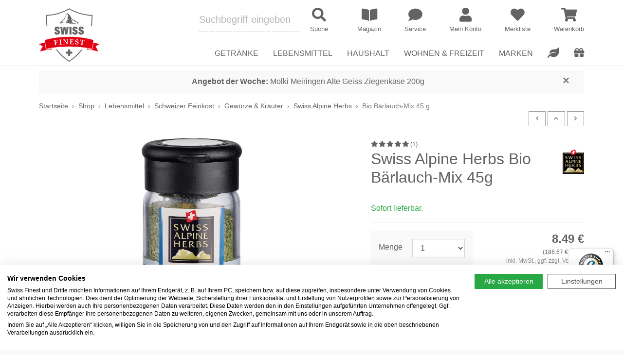

--- FILE ---
content_type: text/html; charset=UTF-8
request_url: https://www.swiss-finest.de/p/swiss-alpine-herbs-bio-baerlauch-mix-45-g-10004019
body_size: 121076
content:
<!doctype html>
<html lang="de">
	<head>
		<link rel="preconnect" href="//widgets.trustedshops.com"><link rel="preconnect" href="//widgets.trustedshops.com" crossorigin><link rel="dns-prefetch" href="//widgets.trustedshops.com">
		 
	    <link rel="preload" href="/webfonts/fa-regular-400.woff2" as="font" type="font/woff2" crossorigin>
	    <link rel="preload" href="/webfonts/fa-solid-900.woff2" as="font" type="font/woff2" crossorigin>
	    <link rel="preload" href="/webfonts/fa-brands-400.woff2" as="font" type="font/woff2" crossorigin>
		<meta charset="utf-8" />
<link rel="canonical" href="https://www.swiss-finest.de/p/swiss-alpine-herbs-bio-baerlauch-mix-45-g-10004019">
<meta name="revisit-after" content="2 days">
<meta name="description" content="➤ Swiss Alpine Herbs Bio Bärlauch-Mix 45 g jetzt online bestellen. Portofrei ab 75 &amp;euro; ✓ Kauf auf Rechnung ✓ Paypal ✓">
<meta http-equiv="Content-Language" content="de">
<meta name="robots" content="index,follow,noodp,noydir" />
<meta property="og:title" content="Swiss Alpine Herbs Bio Bärlauch-Mix 45g | Swiss Finest">
<meta property="og:type" content="website">
<meta property="og:url" content="https://www.swiss-finest.de/p/swiss-alpine-herbs-bio-baerlauch-mix-45-g-10004019">
<meta property="og:image" content="/og-image.jpg">
<meta property="og:image:width" content="279">
<meta property="og:image:height" content="279">
<meta property="og:description" content="➤ Swiss Alpine Herbs Bio Bärlauch-Mix 45 g jetzt online bestellen. Portofrei ab 75 &amp;euro; ✓ Kauf auf Rechnung ✓ Paypal ✓">
<meta property="og:locale" content="de_DE">
<meta name="viewport" content="width=device-width, initial-scale=1">
<link rel="apple-touch-icon" sizes="180x180" href="/apple-touch-icon.png">
<link rel="icon" type="image/png" sizes="32x32" href="/favicon-32x32.png?0">
<link rel="icon" type="image/png" sizes="16x16" href="/favicon-16x16.png?0">
<link rel="manifest" href="/site.webmanifest">
<link rel="mask-icon" href="/safari-pinned-tab.svg" color="#5bbad5">
<meta name="msapplication-TileColor" content="#da532c">
<meta name="theme-color" content="#ffffff">
	    <meta http-equiv="X-UA-Compatible" content="IE=edge" />
	    <title>Swiss Alpine Herbs Bio Bärlauch-Mix 45g | Swiss Finest</title>
	    <link type="text/css" href="/css/cat/a005ad6b25ad16f9783c10af883c10fd_3335466999.css" rel="stylesheet" />
	    <script type="text/javascript" src="/js/cat/186eb16dbc39c525d74851160ada2bdf_6242744383.js"></script>
	    			<!-- Global site tag (gtag.js) - Google Analytics -->
			<script>
				window.dataLayer = window.dataLayer || [];
				function gtag(){dataLayer.push(arguments);}
			</script>
			<script type="text/plain" data-cookiefirst-category="performance" src="https://www.googletagmanager.com/gtag/js?id=G-T85HZMJSWF"></script>
			<script type="text/plain" data-cookiefirst-category="performance">
                var disableStr = 'ga-disable-G-T85HZMJSWF';
				if (document.cookie.indexOf(disableStr + '=true') > -1) {
					window[disableStr] = true;
				}
				function gaOptout() {
					document.cookie = disableStr + '=true; expires=Thu, 31 Dec 2099 23:59:59 UTC; path=/';
					window[disableStr] = true;
					alert('Die Erfassung durch Google Analytics auf dieser Website wird zukünftig verhindert.');
				}

				gtag('js', new Date());
                gtag('config', 'G-T85HZMJSWF', {
					'anonymize_ip': true,
					'custom_map': {'dimension1': 'ecomm_prodid', 'dimension2': 'ecomm_pagetype'}				});
				gtag('config', 'AW-811021799', {
					'anonymize_ip': true,
					'send_page_view': false
				});
			</script>
			                <script type="text/plain" data-cookiefirst-category="performance">
                  gtag('event', 'page_view', {
                    'send_to': 'AW-811021799',
                    'ecomm_pagetype': 'product',
                    'ecomm_prodid': '4807'                  });
                  gtag('event', 'productinfo', {'ecomm_prodid': '4807', 'ecomm_pagetype': 'product'});
                </script>
                			</head>

	<body>
		            <script src="https://consent.cookiefirst.com/sites/swiss-finest.de-04e7975b-8207-4008-9cbe-ab55958e33fe/consent.js"></script>
		
		
        <header>
            <div id="mhead" class="mhead d-block d-lg-none">

	<div class="row no-gutters align-items-center">
		<div class="col-auto">
            <a href="/" class="d-block text-center px-2">
				<img src="/img/swiss-finest-logo.png" class="img-fluid d-inline-block mhead__logo">
			</a>
        </div>
        <div class="col">
            <div class="py-1 text-right mhead__menu">
                <a href="/magazin" class="mhead__menu-link">
                    <i class="fas fa-fw fa-book-open mhead__menu-icon"></i>
                </a>
            		                <a href="/meinkonto" class="mhead__menu-link">
	                    <i class="fas fa-fw fa-user mhead__menu-icon"></i>
	                </a>
                                                	<a href="/meinkonto/merkliste" class="mhead__menu-link">
	                    <i class="fas fa-fw fa-heart mhead__menu-icon"></i>
						<span class="mhead__menu-badge js-wishlist-count" data-wishlist-count="0">0</span>
	                </a>
                                <a href="/warenkorb/show" class="mhead__menu-link">
                    <i class="fas fa-fw fa-shopping-cart mhead__menu-icon"></i>
                	<span class="mhead__menu-badge" data-cart-count="0">0</span>
                </a>
            </div>
	        <form class="row no-gutters" method="get" action="/shop/suche">
	            <div class="col-24">
	                <div class="input-group">
	                    <div class="input-group-prepend">
	                        <button class="btn btn-primary mhead__nav-toggle js-mnav-toggle" type="button">
	                            <i class="fas fa-fw fa-bars mhead__nav-open"></i>
	                            <i class="fas fa-fw fa-times mhead__nav-close"></i>
	                        </button>
	                    </div>
	                    <input id="msearch-input" type="text" class="form-control" placeholder="Suche" name="suchterms">
	                    <div class="input-group-append">
	                        <button class="btn btn-outline-primary" type="submit"><i class="fas fa-search fa-fw"></i></button>
	                    </div>
	                </div>
	            </div>
	        </form>
    	</div>
	</div>        
</div>            
<div id="mnav" class="mnav d-block d-lg-none">
	<nav id="mmenu" class="d-none"> <ul><li><a href="/">Startseite</a></li><li><span>Getränke</span><ul><li><span>Weine</span><ul><li><a href="/c/getraenke/wein">Alles anzeigen</a></li><li><a href="/c/getraenke/wein/most--cider">Most & Cider</a></li><li><a href="/c/getraenke/wein/rose">Rosé</a></li><li><a href="/c/getraenke/wein/rotwein">Rotwein</a></li><li><a href="/c/getraenke/wein/sekt--schaumwein">Sekt & Schaumwein</a></li><li><a href="/c/getraenke/wein/weisswein">Weißwein</a></li></ul></li><li><span>Spirituosen</span><ul><li><a href="/c/getraenke/spirituosen">Alles anzeigen</a></li><li><a href="/c/getraenke/spirituosen/absinth">Absinth</a></li><li><a href="/c/getraenke/spirituosen/gin">Gin</a></li><li><a href="/c/getraenke/spirituosen/grappa">Grappa</a></li><li><a href="/c/getraenke/spirituosen/likoer">Likör</a></li><li><a href="/c/getraenke/spirituosen/obstbrand">Obstbrand</a></li><li><a href="/c/getraenke/spirituosen/wodka">Wodka</a></li><li><a href="/c/getraenke/spirituosen/whisky">Whisky</a></li></ul></li><li><span>Wasser & Softdrinks</span><ul><li><a href="/c/getraenke/wasser--softdrinks">Alles anzeigen</a></li><li><a href="/c/getraenke/wasser--softdrinks/limonade">Limonade</a></li><li><a href="/c/getraenke/wasser--softdrinks/sirup">Sirup</a></li></ul></li><li><span>Tee</span><ul><li><a href="/c/getraenke/tee">Alles anzeigen</a></li><li><a href="/c/getraenke/tee/tee-im-beutel">Tee im Beutel</a></li><li><a href="/c/getraenke/tee/tee-lose">Tee lose</a></li></ul></li><li><span>Kaffee & Espresso</span><ul><li><a href="/c/getraenke/kaffee--espresso">Alles anzeigen</a></li><li><a href="/c/getraenke/kaffee--espresso/instantkaffee">Instantkaffee</a></li><li><a href="/c/getraenke/kaffee--espresso/kaffee-gemahlen">Kaffee gemahlen</a></li><li><a href="/c/getraenke/kaffee--espresso/kaffeebohnen">Kaffeebohnen</a></li><li><a href="/c/getraenke/kaffee--espresso/kaffeepads--kapseln">Kaffeepads & Kapseln</a></li></ul></li><li><span>Kakao</span><ul><li><a href="/c/getraenke/kakao">Alles anzeigen</a></li><li><a href="/c/getraenke/kakao/kakaopulver">Kakaopulver</a></li></ul></li></ul></li><li><span>Lebensmittel</span><ul><li><span>Schweizer Schokolade</span><ul><li><a href="/c/lebensmittel/schweizer-schokolade">Alles anzeigen</a></li><li><a href="/c/lebensmittel/schweizer-schokolade/geschenke-aus-schoko">Geschenke aus Schoko</a></li><li><a href="/c/lebensmittel/schweizer-schokolade/tafelschokolade">Tafelschokolade</a></li><li><a href="/c/lebensmittel/schweizer-schokolade/schokoriegel">Schokoriegel</a></li><li><a href="/c/lebensmittel/schweizer-schokolade/schoko-fondue">Schoko-Fondue</a></li></ul></li><li><span>Schweizer Käse</span><ul><li><a href="/c/lebensmittel/schweizer-kaese">Alles anzeigen</a></li><li><a href="/c/lebensmittel/schweizer-kaese/raclettekaese">Raclettekäse</a></li><li><a href="/c/lebensmittel/schweizer-kaese/kaesefondue">Käsefondue</a></li><li><a href="/c/lebensmittel/schweizer-kaese/hartkaese">Hartkäse</a></li><li><a href="/c/lebensmittel/schweizer-kaese?suchterms=Probierpaket">Probierpakete</a></li></ul></li><li><span>Wurst & Fleisch</span><ul><li><a href="/c/lebensmittel/wurst--fleisch">Alles anzeigen</a></li><li><a href="/c/lebensmittel/wurst--fleisch/trockenfleisch">Trockenfleisch</a></li><li><a href="/c/lebensmittel/wurst--fleisch/wurst--schinken">Wurst & Schinken</a></li></ul></li><li><span>Frühstück</span><ul><li><a href="/c/lebensmittel/fruehstueck">Alles anzeigen</a></li><li><a href="/c/lebensmittel/fruehstueck/marmelade--konfituere">Marmelade & Konfitüre</a></li><li><a href="/c/lebensmittel/fruehstueck/muesli--cerealien">Müsli & Cerealien</a></li><li><a href="/c/lebensmittel/fruehstueck/backwaren">Backwaren</a></li><li><a href="/c/lebensmittel/fruehstueck/nuss-nougat-creme">Nuss-Nougat-Creme</a></li></ul></li><li><span>Salz- & Laugengebäck</span><ul><li><a href="/c/lebensmittel/salzgebaeck">Alles anzeigen</a></li><li><a href="/c/lebensmittel/salzgebaeck/chips">Chips</a></li><li><a href="/c/lebensmittel/salzgebaeck/snacks">Snacks</a></li></ul></li><li><span>Süßgebäck</span><ul><li><a href="/c/lebensmittel/suessgebaeck">Alles anzeigen</a></li><li><a href="/c/lebensmittel/suessgebaeck/backen--desserts">Backen & Desserts</a></li><li><a href="/c/lebensmittel/suessgebaeck/kekse--hueppen">Kekse & Hüppen</a></li><li><a href="/c/lebensmittel/suessgebaeck/lebkuchen--biber">Lebkuchen & Biber</a></li><li><a href="/c/lebensmittel/suessgebaeck/torten--nusstorten">Torten & Nusstorten</a></li></ul></li><li><span>Schweizer Feinkost</span><ul><li><a href="/c/lebensmittel/schweizer-feinkost">Alles anzeigen</a></li><li><a href="/c/lebensmittel/schweizer-feinkost/essig--oel">Essig & Öl</a></li><li><a href="/c/lebensmittel/schweizer-feinkost/gewuerze--kraeuter">Gewürze & Kräuter</a></li><li><a href="/c/lebensmittel/schweizer-feinkost/mehl">Mehl</a></li><li><a href="/c/lebensmittel/schweizer-feinkost/risotto--polenta">Risotto & Polenta</a></li><li><a href="/c/lebensmittel/schweizer-feinkost/roesti--pasta">Rösti & Pasta</a></li><li><a href="/c/lebensmittel/schweizer-feinkost/senf">Senf</a></li><li><a href="/c/lebensmittel/schweizer-feinkost/suppen--bouillon">Suppen & Bouillon</a></li></ul></li></ul></li><li><span>Haushalt</span><ul><li><span>Kochen am Tisch</span><ul><li><a href="/c/haushalt/kochen-am-tisch">Alles anzeigen</a></li><li><a href="/c/haushalt/kochen-am-tisch/asiatisch">Asiatisch</a></li><li><a href="/c/haushalt/kochen-am-tisch/fondue">Fondue</a></li><li><a href="/c/haushalt/kochen-am-tisch/raclette">Raclette</a></li><li><a href="/c/haushalt/kochen-am-tisch/schokofondue">Schokofondue</a></li><li><a href="/Haushalt/Kochen+am+Tisch/Tischgrills">Tischgrills</a></li></ul></li><li><span>Küchengeräte</span><ul><li><a href="/c/haushalt/kuechengeraete">Alles anzeigen</a></li><li><a href="/c/haushalt/kuechengeraete/dampfgarer--doerrgeraet">Dörrgeräte</a></li><li><a href="/c/haushalt/kuechengeraete/espresso---kaffeemaschinen">Espresso- & Kaffeemaschinen</a></li><li><a href="/c/haushalt/kuechengeraete/marroniofen">Marroniofen</a></li></ul></li><li><span>Küchenbedarf</span><ul><li><a href="/c/haushalt/kuechenbedarf">Alles anzeigen</a></li><li><a href="/c/haushalt/kuechenbedarf/brettchen--brotkaesten">Brettchen & Brotkästen</a></li><li><a href="/c/haushalt/kuechenbedarf/geschirr--glaeser">Geschirr & Gläser</a></li><li><a href="/c/haushalt/kuechenbedarf/hobel--muehlen">Hobel & Mühlen</a></li><li><a href="/c/haushalt/kuechenbedarf/brot---kartoffelkoerbe">Brot- & Kartoffelkörbe</a></li><li><a href="/c/haushalt/kuechenbedarf/tischdecken--sets--untersetzer">Tischdecken, Sets, Untersetzer</a></li><li><a href="/c/haushalt/kuechenbedarf/servietten--halter">Servietten & Halter</a></li><li><a href="/Haushalt/K%C3%BCchenbedarf/K%C3%BCchenhelfer+%26+Weinzubeh%C3%B6r">Küchenhelfer & Weinzubehör</a></li><li><a href="/c/haushalt/kuechenbedarf/kuechenmesser--messerbloecke">Küchenmesser & Messerblöcke</a></li><li><a href="/Haushalt/K%C3%BCchenbedarf/Pfannen+%26+T%C3%B6pfe">Pfannen & Töpfe</a></li></ul></li><li><span>Pflege & Reinigung</span><ul><li><a href="/c/haushalt/pflege--reinigung">Alles anzeigen</a></li><li><a href="/c/haushalt/kuechenbedarf/abfall---komposteimer">Abfall- & Komposteimer</a></li><li><a href="/c/haushalt/pflege--reinigung/pflege---reinigungsmittel">Reinigung & Zubehör</a></li></ul></li><li><span>Raumklima</span><ul><li><a href="/c/haushalt/raumklima">Alles anzeigen</a></li><li><a href="/c/haushalt/raumklima/ventilatoren">Ventilatoren</a></li><li><a href="/c/haushalt/raumklima/luftbefeuchter">Luftbefeuchter</a></li><li><a href="/c/wohnen--freizeit/koerper--wohlbefinden/aromatherapie">Aromatherapie</a></li></ul></li></ul></li><li><span>Wohnen & Freizeit</span><ul><li><span>Körper & Wohlbefinden</span><ul><li><a href="/c/wohnen--freizeit/koerper--wohlbefinden">Alles anzeigen</a></li><li><a href="/c/wohnen--freizeit/koerper--wohlbefinden/hautpflege--murmeli">Hautpflege & Murmeli</a></li><li><a href="/c/wohnen--freizeit/koerper--wohlbefinden/insektenschutz">Insektenschutz</a></li><li><a href="/c/wohnen--freizeit/koerper--wohlbefinden/kulturbeutel">Kulturbeutel</a></li><li><a href="/c/wohnen--freizeit/koerper--wohlbefinden/duschen--baden">Duschen & Baden</a></li><li><a href="/c/wohnen--freizeit/koerper--wohlbefinden/parfuem">Parfüm</a></li><li><a href="/c/wohnen--freizeit/koerper--wohlbefinden/fuer-maenner">Für Männer</a></li><li><a href="/c/wohnen--freizeit/koerper--wohlbefinden/aromatherapie">Aromatherapie</a></li><li><a href="/c/wohnen--freizeit/koerper--wohlbefinden/waermflaschen">Wärmflaschen</a></li></ul></li><li><span>Wohnen</span><ul><li><a href="/c/wohnen--freizeit/wohnen">Alles anzeigen</a></li><li><a href="/c/wohnen--freizeit/wohnen/dekoration">Dekoration</a></li><li><a href="/c/wohnen--freizeit/wohnen/baby--kind">Baby & Kind</a></li><li><a href="/c/wohnen--freizeit/wohnen/bettwaesche">Bettwäsche</a></li><li><a href="/c/wohnen--freizeit/wohnen/lampen">Lampen</a></li><li><a href="/c/wohnen--freizeit/wohnen/fotobaende--kalender">Fotobände & Kalender</a></li><li><a href="/c/wohnen--freizeit/wohnen/schreibwaren">Schreibwaren</a></li></ul></li><li><span>Spielwaren</span><ul><li><a href="/c/wohnen--freizeit/spielwaren">Alles anzeigen</a></li><li><a href="/c/wohnen--freizeit/spielwaren/holzspielzeug">Holzspielzeug</a></li><li><a href="/c/wohnen--freizeit/spielwaren/kartenspiele">Kartenspiele</a></li><li><a href="/c/wohnen--freizeit/spielwaren/memospiele">Memospiele</a></li><li><a href="/c/wohnen--freizeit/spielwaren/puzzle">Puzzle</a></li></ul></li><li><span>Taschen & Accessoires</span><ul><li><a href="/c/wohnen--freizeit/taschen--accessoires">Alles anzeigen</a></li><li><a href="/c/wohnen--freizeit/taschen--accessoires/schluesselanhaenger--baender">Schlüsselanhänger & Bänder</a></li><li><a href="/c/wohnen--freizeit/taschen--accessoires/laptop--handytaschen">Laptop & Handytaschen</a></li><li><a href="/c/wohnen--freizeit/taschen--accessoires/handtaschen--rucksaecke">Handtaschen & Rucksäcke</a></li><li><a href="/c/wohnen--freizeit/taschen--accessoires/accessoires">Accessoires</a></li><li><a href="/c/wohnen--freizeit/taschen--accessoires/einkaufstaschen--koerbe">Einkaufstaschen & Körbe</a></li></ul></li><li><span>Unterwegs</span><ul><li><a href="/c/wohnen--freizeit/unterwegs">Alles anzeigen</a></li><li><a href="/c/wohnen--freizeit/unterwegs/taschenmesser">Taschenmesser</a></li></ul></li><li><span>Garten</span><ul><li><a href="/c/wohnen--freizeit/garten">Alles anzeigen</a></li><li><a href="/c/wohnen--freizeit/garten/bewaesserung">Bewässerung</a></li><li><a href="/c/wohnen--freizeit/garten/duenger">Dünger</a></li><li><a href="/c/wohnen--freizeit/garten/samen">Samen</a></li><li><a href="/c/wohnen--freizeit/garten/befestigungen">Seile & Befestigungen</a></li><li><a href="/c/wohnen--freizeit/garten/terrasse">Terrasse</a></li><li><a href="/c/wohnen--freizeit/garten/bodenbearbeitung">Bodenbearbeitung</a></li><li><a href="/c/wohnen--freizeit/garten/gartenscheren">Gartenscheren</a></li><li><a href="/c/wohnen--freizeit/garten/messer--saegen">Messer & Sägen</a></li></ul></li></ul></li><li><a href="/shop/sale">Sale</a></li><li><a href="/shop/marken">Marken</a></li><li><span>Interessantes</span><ul><li><a href="/shop">Shop</a></li><li><a href="/magazin">Magazin</a></li><li><a href="/kanton">Schweizer Kantone</a></li><li><a href="/community/schweizer-vereine">Schweizer Vereine</a></li><li><a href="/community/jass">Jass</a></li><li><a href="/tipps">Produkt-Tipps</a></li><li><a href="/tipps/gewinnspiel">Gewinnspiele</a></li><li><a href="/shop/sale">Sale</a></li><li><a href="/shop/vegane-produkte">Vegane Produkte</a></li><li><a href="/shop/geschenke">Geschenke</a></li></ul></li><li><span>Service</span><ul><li><a href="/service/contact">Kontakt</a></li><li><a href="/service/showroom">Showroom</a></li><li><a href="/service/firmenkunden">Firmenkunden</a></li><li><a href="/catering">Catering</a></li><li><a href="/service/shipping">Versandkosten</a></li><li><a href="/service/payment">Zahlungsarten</a></li><li><a href="/service/agb">AGB</a></li><li><a href="/service/datenschutz">Datenschutz</a></li><li><a href="/service/widerruf">Widerruf</a></li><li><a href="/service/impressum">Impressum</a></li><li><a href="/service/faq">FAQ</a></li><li><a href="/newsletter">Newsletter</a></li></ul></li><li><span>Mein Konto</span><ul><li><a href="/meinkonto/index">Einloggen</a></li><li><a href="/meinkonto/einstellungen/register">Registrieren</a></li></ul></li></ul> </nav>

	<style>
	body .mm-spn a.mmenu-selected,
	body .mm-spn a:hover, body .mm-spn span:hover,
	body .mm-spn a:focus, body .mm-spn span:focus,
	body .mm-spn a:active, body .mm-spn span:active {
		font-weight: bold;
	}
	body .mm-spn.mm-spn--navbar:before {
		color: #f3f3f3;
		opacity: 1;
		z-index: 2;
		width: 12px;
		height: 12px;
		margin-top: 3px;
		border-top-width: 3px;
		border-left-width: 3px;
	}
	body .mm-spn.mm-spn--navbar:after {
		background: #444;
		color: #f3f3f3;
		opacity: 1;
		z-index: 1;
	}
	body .mm-spn.mm-spn--navbar ul:before {
		
	}
	body .mm-spn.mm-spn--navbar ul {
		top: var(--mm-spn-item-height);
	}
	</style>

	<script>
	(function() {

		var mmenu = document.querySelector("#mmenu");
		if(mmenu === null) {
			return;
		}
		var selectedElement = document.querySelector('#mmenu li a[href="'+(window.location.href.toString().substring(window.location.origin.length))+'"]');

		if(selectedElement === null) {
			var pathnameArr = window.location.pathname.split('/');

			for(i = 0; i < pathnameArr.length-1; i++) {
				var tmp = ((i > 0) ? pathnameArr.slice(0,-i): pathnameArr).join('/');
				var elements = document.querySelectorAll('#mmenu li a[href^="'+tmp+'"]');
				if(elements.length > 0) {
					selectedElement = elements[0];
					break;
				}
			}
		}

		if(selectedElement === null) {
			selectedElement = document.querySelector('#mmenu li a[href]');
		}

		if(selectedElement !== null) {
			selectedElement.classList.add('mmenu-selected');
		}

		window.addEventListener('load', function(e) {

			var menu = new MmenuLight(mmenu, 'all');

			var navigator = menu.navigation({
				selectedClass: 'mmenu-selected',
				//slidingSubmenus: true,
				//theme: 'dark',
				title: 'Menü'
			});

			var drawer = menu.offcanvas({
				//position: 'left'
			});

			document.querySelector('.js-mnav-toggle').addEventListener('click', (event) => {
				event.preventDefault();
				drawer.open();
			});

			mmenu.classList.remove('d-none');
		});

	}());
	</script>
</div>

    		<div id="dhead" class="fixed-top d-none d-lg-block dhead">

    <div class="container">
        <div class="row align-items-end">
            <div class="col-auto">
                <a href="/" class="d-inline-block"><img src="/img/swiss-finest-logo-124.png" class="img-fluid dhead__logo my-2 my-xl-3"></a>
            </div>
            <div class="col position-static">
                <div class="row no-gutters align-items-center justify-content-end pb-2 mb-2">
                    <form id="dsearch" class="col-8 dhead__search" method="get" action="/shop/suche">

						
	                        <div class="row align-items-center dhead__search-row">
	                            <div class="col dhead__search-col">
	                            	<div class="position-relative">
	                            		<input id="dsearch-input" type="text" name="suchterms" class="form-control form-control-lg px-0 dhead__search-input" placeholder="Suchbegriff eingeben" autocomplete="off" />
		                                <div id="dsearch-result" class="suggester-result"></div>
	                                </div>
	                            </div>
	                            <div class="col-auto dhead__search-col">
	                                <button type="submit" class="dhead__search-submit">
										<i class="fas fa-search fa-fw dhead__search-icon"></i>
										<span class="dhead__search-title">Suche</span>
									</button>
	                            </div>
	                        </div>

                        
                    </form>
                    <div class="col-auto dhead__menu">
                        <div class="row align-items-center dhead__menu-row">
                        	<div class="col-auto dhead__menu-col">
								<a href="/magazin" class="dhead__menu-link" title="Magazin">
									<i class="fas fa-book-open fa-fw dhead__menu-icon"></i>
									<span class="dhead__menu-title">Magazin</span>
								</a>
							</div>
							<div class="col-auto dhead__menu-col">
								<a href="/service/contact" class="dhead__menu-link" title="Service">
									<i class="fas fa-comment fa-fw dhead__menu-icon"></i>
									<span class="dhead__menu-title">Service</span>
								</a>
							</div>
                                                       		<div class="col-auto dhead__menu-col">
								   	<a href="/meinkonto" class="dhead__menu-link" title="Mein Konto">
					   					<i class="fas fa-user fa-fw dhead__menu-icon"></i>
					   					<span class="dhead__menu-title">Mein Konto</span>
									</a>
					   			</div>
                                                                                    	<div class="col-auto dhead__menu-col">
									<a href="/meinkonto/merkliste" class="dhead__menu-link" title="Merkliste">
										<span class="d-inline-block position-relative">
											<i id="favouriteHeart" class="fas fa-heart fa-fw dhead__menu-icon"></i>
											<span class="dhead__menu-badge js-wishlist-count" data-wishlist-count="0">0</span>
	                                    </span>
	                                    <span class="dhead__menu-title">Merkliste</span>
									</a>
								</div>
                                                        <div class="col-auto dhead__menu-col">
                                <a href="/warenkorb/show" class="dhead__menu-link" title="Warenkorb">
                                	<span class="d-inline-block position-relative">
	                                    <i class="fas fa-shopping-cart fa-fw dhead__menu-icon"></i>
	                                    <span class="dhead__menu-badge" data-cart-count="0">0</span>
                                    </span>
                                    <span class="dhead__menu-title">Warenkorb</span>
                                </a>
                            </div>
                        </div>
                    </div>
                </div>
                                <div class="dnav">
                    <nav>
                        <ul class="row list-unstyled justify-content-end align-items-end mb-0 dnav__row">
                        	<li class="col-auto dnav__col dnav__toggle">
                                <a href="/c/getraenke" class="dnav__category"><span>Getränke</span></a>
                                <div class="dnav__drop">
                                    <div class="container d-flex flex-column h-100 pt-3 pb-4">
										<ul class="row dnav__drop-row">
	<li class="col dnav__drop-col">
		<ul class="dnav__drop-cat">
			<li><a href="/c/getraenke/wein">Weine</a></li>
			<li><a href="/c/getraenke/wein/most--cider">Most & Cider</a></li>
			<li><a href="/c/getraenke/wein/rose">Rosé</a></li>
			<li><a href="/c/getraenke/wein/rotwein">Rotwein</a></li>
			<li><a href="/c/getraenke/wein/sekt--schaumwein">Sekt & Schaumwein</a></li>
			<li><a href="/c/getraenke/wein/weisswein">Weißwein</a></li>
		</ul>
			</li>


	<li class="col dnav__drop-col">
		<ul class="dnav__drop-cat">
			<li><a href="/c/getraenke/spirituosen">Spirituosen</a></li>
			<li><a href="/c/getraenke/spirituosen/absinth">Absinth</a></li>
						<li><a href="/c/getraenke/spirituosen/gin">Gin</a></li>
            <li><a href="/c/getraenke/spirituosen/grappa">Grappa</a></li>
			<li><a href="/c/getraenke/spirituosen/likoer">Likör</a></li>
			<li><a href="/c/getraenke/spirituosen/obstbrand">Obstbrand</a></li>
			<li><a href="/c/getraenke/spirituosen/wodka">Wodka</a></li>
			<li><a href="/c/getraenke/spirituosen/whisky">Whisky</a></li>
		</ul>
	</li>


	<li class="col dnav__drop-col">
		<ul class="dnav__drop-cat">
			<li><a href="/c/getraenke/wasser--softdrinks">Wasser & Softdrinks</a></li>
			<li><a href="/c/getraenke/wasser--softdrinks/limonade">Limonade</a></li>
									<li><a href="/c/getraenke/wasser--softdrinks/saft--schorle">Saft & Schorle</a></li>
			<li><a href="/c/getraenke/wasser--softdrinks/sirup">Sirup</a></li>
		</ul>

		<ul class="dnav__drop-cat">
			<li><a href="/c/getraenke/tee">Tee</a></li>
			<li><a href="/c/getraenke/tee/tee-im-beutel">Tee im Beutel</a></li>
			<li><a href="/c/getraenke/tee/tee-lose">Tee lose</a></li>
		</ul>
	</li>


	<li class="col dnav__drop-col">
		<ul class="dnav__drop-cat">
			<li><a href="/c/getraenke/kaffee--espresso">Kaffee & Espresso</a></li>
			<li><a href="/c/getraenke/kaffee--espresso/instantkaffee">Instantkaffee</a></li>
			<li><a href="/c/getraenke/kaffee--espresso/kaffee-gemahlen">Kaffee gemahlen</a></li>
			<li><a href="/c/getraenke/kaffee--espresso/kaffeebohnen">Kaffeebohnen</a></li>
			<li><a href="/c/getraenke/kaffee--espresso/kaffeepads--kapseln">Kaffeepads & Kapseln</a></li>
		</ul>

		<ul class="dnav__drop-cat">
			<li><a href="/c/getraenke/kakao">Kakao</a></li>
			<li><a href="/c/getraenke/kakao/kakaopulver">Kakaopulver</a></li>
					</ul>
	</li>

</ul>										<div class="d-none" data-wgrn="1"></div>
                                    </div>
                                </div>
                            </li>
                        	<li class="col-auto dnav__col dnav__toggle">
                                <a href="/c/lebensmittel" class="dnav__category"><span>Lebensmittel</span></a>
                                <div class="dnav__drop">
                                    <div class="container d-flex flex-column h-100 pt-3 pb-4">
                                    	<ul class="row dnav__drop-row">

	<li class="col dnav__drop-col">
		<ul class="dnav__drop-cat">
			<li><a href="/c/lebensmittel/schweizer-schokolade">Schweizer Schokolade</a></li>
			<li><a href="/c/lebensmittel/schweizer-schokolade/geschenke-aus-schoko">Geschenke aus Schoko</a></li>
						<li><a href="/c/lebensmittel/schweizer-schokolade/tafelschokolade">Tafelschokolade</a></li>
						<li><a href="/c/lebensmittel/schweizer-schokolade/schokoriegel">Schokoriegel</a></li>
			<li><a href="/c/lebensmittel/schweizer-schokolade/schoko-fondue">Schoko-Fondue</a></li>
            		</ul>
			</li>

	<li class="col dnav__drop-col">
		<ul class="dnav__drop-cat">
			<li><a href="/c/lebensmittel/schweizer-kaese">Schweizer Käse</a></li>
			<li><a href="/c/lebensmittel/schweizer-kaese/raclettekaese">Raclettekäse</a></li>
			<li><a href="/c/lebensmittel/schweizer-kaese/kaesefondue">Käsefondue</a></li>
			<li><a href="/c/lebensmittel/schweizer-kaese/weichkaese">Weichkäse</a></li>
						<li><a href="/c/lebensmittel/schweizer-kaese/hartkaese">Hartkäse</a></li>
            <li><a href="/c/lebensmittel/schweizer-kaese?suchterms=Probierpaket">Probierpakete</a></li>
		</ul>
	</li>



    <li class="col dnav__drop-col">
		<ul class="dnav__drop-cat">
			<li><a href="/c/lebensmittel/wurst--fleisch">Wurst & Fleisch</a></li>
        				<li><a href="/c/lebensmittel/wurst--fleisch/trockenfleisch">Trockenfleisch</a></li>
			<li><a href="/c/lebensmittel/wurst--fleisch/wurst--schinken">Wurst & Schinken</a></li>
		</ul>
		<ul class="dnav__drop-cat">
			<li><a href="/c/lebensmittel/fruehstueck">Frühstück</a></li>
			<li><a href="/Lebensmittel/Fr%C3%BChst%C3%BCck/Honig">Honig</a></li>
			<li><a href="/c/lebensmittel/fruehstueck/marmelade--konfituere">Marmelade & Konfitüre</a></li>
			<li><a href="/c/lebensmittel/fruehstueck/muesli--cerealien">Müsli & Cerealien</a></li>
			<li><a href="/c/lebensmittel/fruehstueck/backwaren">Backwaren</a></li>
			<li><a href="/c/lebensmittel/fruehstueck/nuss-nougat-creme">Nuss-Nougat-Creme</a></li>
			<li><a href="/Lebensmittel/Fr%C3%BChst%C3%BCck/Trockenobst+%26+N%C3%BCsse">Trockenobst & Nüsse</a></li>
		</ul>
	</li>

	<li class="col dnav__drop-col">
		<ul class="dnav__drop-cat">
			<li><a href="/c/lebensmittel/salzgebaeck">Salz- & Laugengebäck</a></li>
			<li><a href="/c/lebensmittel/salzgebaeck/chips">Chips</a></li>
			<li><a href="/c/lebensmittel/salzgebaeck/snacks">Snacks</a></li>
		</ul>
		<ul class="dnav__drop-cat">
			<li><a href="/c/lebensmittel/suessgebaeck">Süßgebäck</a></li>
			<li><a href="/Lebensmittel/S%C3%BC%C3%9Fgeb%C3%A4ck/Baiser+%26+Meringue">Baiser & Meringue</a></li>
            <li><a href="/c/lebensmittel/suessgebaeck/backen--desserts">Backen & Desserts</a></li>
			<li><a href="/c/lebensmittel/suessgebaeck/kekse--hueppen">Kekse & Hüppen</a></li>
			<li><a href="/c/lebensmittel/suessgebaeck/lebkuchen--biber">Lebkuchen & Biber</a></li>
			<li><a href="/c/lebensmittel/suessgebaeck/torten--nusstorten">Torten & Nusstorten</a></li>
		</ul>
			</li>

	<li class="col dnav__drop-col">
		<ul class="dnav__drop-cat">
			<li><a href="/c/lebensmittel/schweizer-feinkost">Schweizer Feinkost</a></li>
			<li><a href="/Lebensmittel/Schweizer+Feinkost/Antipasti">Antipasti</a></li>
			<li><a href="/c/lebensmittel/schweizer-feinkost/essig--oel">Essig & Öl</a></li>
			<li><a href="/c/lebensmittel/schweizer-feinkost/gewuerze--kraeuter">Gewürze & Kräuter</a></li>
			<li><a href="/c/lebensmittel/schweizer-feinkost/mehl">Mehl</a></li>
			<li><a href="/c/lebensmittel/schweizer-feinkost/risotto--polenta">Risotto & Polenta</a></li>
			<li><a href="/c/lebensmittel/schweizer-feinkost/roesti--pasta">Rösti & Pasta</a></li>
						<li><a href="/c/lebensmittel/schweizer-feinkost/senf">Senf</a></li>
			<li><a href="/c/lebensmittel/schweizer-feinkost/suppen--bouillon">Suppen & Bouillon</a></li>
		</ul>
        
        	</li>

</ul>
                                    	<div class="d-none" data-wgrn="2"></div>
                                    </div>
                                </div>
                            </li>
                            <li class="col-auto dnav__col dnav__toggle">
                                <a href="/c/haushalt" class="dnav__category"><span>Haushalt</span></a>
                                <div class="dnav__drop">
                                    <div class="container d-flex flex-column h-100 pt-3 pb-4">
                                    	<ul class="row dnav__drop-row">

	<li class="col dnav__drop-col">
		<ul class="dnav__drop-cat">
			<li><a href="/c/haushalt/kochen-am-tisch">Kochen am Tisch</a></li>
			<li><a href="/c/haushalt/kochen-am-tisch/asiatisch">Asiatisch</a></li>
			<li><a href="/c/haushalt/kochen-am-tisch/fondue">Fondue</a></li>
			<li><a href="/c/haushalt/kochen-am-tisch/raclette">Raclette</a></li>
			<li><a href="/c/haushalt/kochen-am-tisch/schokofondue">Schokofondue</a></li>
            <li><a href="/c/haushalt/kochen-am-tisch/tischgrill">Tischgrills</a></li>
		</ul>
	</li>
	
	<li class="col dnav__drop-col">
		<ul class="dnav__drop-cat">
			<li><a href="/c/haushalt/kuechengeraete">Küchengeräte</a></li>
			<li><a href="/c/haushalt/kuechengeraete/dampfgarer--doerrgeraet">Dörrgeräte</a></li>
            <li><a href="/Haushalt/K%C3%BCchenger%C3%A4te/Entsafter+%26+Mixer">Entsafter & Mixer</a></li>
            <li><a href="/c/haushalt/kuechengeraete/espresso---kaffeemaschinen">Espresso- & Kaffeemaschinen</a></li>
            <li><a href="/c/haushalt/kuechengeraete/marroniofen">Marroniofen</a></li>
            <li><a href="/c/haushalt/kuechengeraete/vakuumiergeraet">Vakuumiergerät</a></li>
            <li><a href="/c/haushalt/kuechengeraete/wasserkocher">Wasserkocher</a></li>
		</ul>
	</li>

	<li class="col dnav__drop-col">
		<ul class="dnav__drop-cat">
			<li><a href="/c/haushalt/kuechenbedarf">Küchenbedarf</a></li>
			<li><a href="/c/haushalt/kuechenbedarf/brettchen--brotkaesten">Brettchen & Brotkästen</a></li>
			<li><a href="/c/haushalt/kuechenbedarf/geschirr--glaeser">Geschirr & Gläser</a></li>
			<li><a href="/c/haushalt/kuechenbedarf/hobel--muehlen">Hobel & Mühlen</a></li>
			<li><a href="/c/haushalt/kuechenbedarf/brot---kartoffelkoerbe">Brot- & Kartoffelkörbe</a></li>
			<li><a href="/c/haushalt/kuechenbedarf/tischdecken--sets--untersetzer">Tischdecken, Sets & Untersetzer</a></li>
			<li><a href="/c/haushalt/kuechenbedarf/servietten--halter">Servietten & Halter</a></li>
			<li><a href="/c/haushalt/kuechenbedarf/kuechenhelfer">Küchenhelfer & Weinzubehör</a></li>
			<li><a href="/c/haushalt/kuechenbedarf/kuechenmesser--messerbloecke">Küchenmesser & Messerblöcke</a></li>
			<li><a href="/c/haushalt/kuechenbedarf/pfanne--topf">Pfannen & Töpfe</a></li>
			<li><a href="/Haushalt/K%C3%BCchenbedarf/Teekannen+%26+Teefilter">Teekannen & Teefilter</a></li>
		</ul>
	</li>

	<li class="col dnav__drop-col">
		<ul class="dnav__drop-cat">
			<li><a href="/c/haushalt/pflege--reinigung">Pflege & Reinigung</a></li>
			<li><a href="/c/haushalt/kuechenbedarf/abfall---komposteimer">Abfall- & Komposteimer</a></li>
			<li><a href="/c/haushalt/pflege--reinigung/pflege---reinigungsmittel">Reinigung & Zubehör</a></li>
			<li><a href="/Haushalt/Pflege+%26+Reinigung/Waschen+%26+B%C3%BCgeln">Waschen & Bügeln</a></li>
		</ul>

		<ul class="dnav__drop-cat">
			<li><a href="/c/haushalt/raumklima">Raumklima</a></li>
			<li><a href="/c/haushalt/raumklima/ventilatoren">Ventilatoren</a></li>
			<li><a href="/c/haushalt/raumklima/luftbefeuchter">Luftbefeuchter</a></li>
			<li><a href="/c/wohnen--freizeit/koerper--wohlbefinden/aromatherapie">Aromatherapie</a></li>
		</ul>

	</li>

</ul>
                                    	<div class="d-none" data-wgrn="3"></div>
                                    </div>
                                </div>
                            </li>
                            <li class="col-auto dnav__col dnav__toggle">
                                <span class="dnav__category"><a href="/c/wohnen--freizeit">Wohnen & Freizeit</a></span>
                                <div class="dnav__drop">
                                    <div class="container d-flex flex-column h-100 pt-3 pb-4">
                                    	<ul class="row dnav__drop-row">
    <li class="col dnav__drop-col">												
		<ul class="dnav__drop-cat">
			<li><a href="/c/wohnen--freizeit/wohnen">Wohnen</a></li>
			<li><a href="/c/wohnen--freizeit/wohnen/dekoration">Dekoration</a></li>
			<li><a href="/c/wohnen--freizeit/wohnen/baby--kind">Baby & Kind</a></li>
			<li><a href="/c/wohnen--freizeit/wohnen/bettwaesche">Bettwäsche</a></li>
            			<li><a href="/c/wohnen--freizeit/wohnen/lampen">Lampen</a></li>
			<li><a href="/c/wohnen--freizeit/wohnen/fotobaende--kalender">Fotobände & Kalender</a></li>
			<li><a href="/c/wohnen--freizeit/wohnen/schreibwaren">Schreibwaren</a></li>
		</ul>

		<ul class="dnav__drop-cat">
			<li><a href="/c/wohnen--freizeit/spielwaren">Spielwaren</a></li>
            			<li><a href="/c/wohnen--freizeit/spielwaren/holzspielzeug">Holzspielzeug</a></li>
			<li><a href="/c/wohnen--freizeit/spielwaren/kartenspiele">Kartenspiele</a></li>
			<li><a href="/c/wohnen--freizeit/spielwaren/memospiele">Memospiele</a></li>
			<li><a href="/c/wohnen--freizeit/spielwaren/puzzle">Puzzle</a></li>
		</ul>
	</li>
	
	<li class="col dnav__drop-col">
		<ul class="dnav__drop-cat">
			<li><a href="/c/wohnen--freizeit/koerper--wohlbefinden">Körper & Wohlbefinden</a></li>
			<li><a href="/c/wohnen--freizeit/koerper--wohlbefinden/hautpflege--murmeli">Hautpflege & Murmeli</a></li>
            <li><a href="/c/wohnen--freizeit/koerper--wohlbefinden/insektenschutz">Insektenschutz</a></li>
			<li><a href="/c/wohnen--freizeit/koerper--wohlbefinden/kulturbeutel">Kulturbeutel</a></li>
			<li><a href="/c/wohnen--freizeit/koerper--wohlbefinden/duschen--baden">Duschen & Baden</a></li>
			<li><a href="/c/wohnen--freizeit/koerper--wohlbefinden/parfuem">Parfüm</a></li>
			<li><a href="/c/wohnen--freizeit/koerper--wohlbefinden/fuer-maenner">Für Männer</a></li>
			<li><a href="/c/wohnen--freizeit/koerper--wohlbefinden/aromatherapie">Aromatherapie</a></li>
			<li><a href="/c/wohnen--freizeit/koerper--wohlbefinden/waermflaschen">Wärmflaschen</a></li>
		</ul>
	</li>

	<li class="col dnav__drop-col">
		<ul class="dnav__drop-cat">
			<li><a href="/c/wohnen--freizeit/taschen--accessoires">Taschen & Accessoires</a></li>
			<li><a href="/c/wohnen--freizeit/taschen--accessoires/schluesselanhaenger--baender">Schlüsselanhänger & Bänder</a></li>
			<li><a href="/c/wohnen--freizeit/taschen--accessoires/laptop--handytaschen">Laptop & Handytaschen</a></li>
			<li><a href="/c/wohnen--freizeit/taschen--accessoires/handtaschen--rucksaecke">Handtaschen & Rucksäcke</a></li>
			<li><a href="/c/wohnen--freizeit/taschen--accessoires/accessoires">Accessoires</a></li>
            <li><a href="/c/wohnen--freizeit/taschen--accessoires/einkaufstaschen--koerbe">Einkaufstaschen & Körbe</a></li>
		</ul>
		
		<ul class="dnav__drop-cat">
			<li><a href="/c/wohnen--freizeit/unterwegs">Unterwegs</a></li>
			<li><a href="/c/wohnen--freizeit/unterwegs/taschenmesser">Taschenmesser</a></li>
											</ul>
	</li>

	<li class="col dnav__drop-col">
		<ul class="dnav__drop-cat">
			<li><a href="/c/wohnen--freizeit/garten">Garten</a></li>
			<li><a href="/c/wohnen--freizeit/garten/bewaesserung">Bewässerung</a></li>
			<li><a href="/c/wohnen--freizeit/garten/duenger">Dünger</a></li>
			<li><a href="/c/wohnen--freizeit/garten/samen">Samen</a></li>
            <li><a href="/c/wohnen--freizeit/garten/befestigungen">Seile & Befestigungen</a></li>
			<li><a href="/c/wohnen--freizeit/garten/terrasse">Terrasse</a></li>
			<li><a href="/c/wohnen--freizeit/garten/bodenbearbeitung">Bodenbearbeitung</a></li>
			<li><a href="/c/wohnen--freizeit/garten/gartenscheren">Gartenscheren</a></li>
			<li><a href="/c/wohnen--freizeit/garten/messer--saegen">Messer & Sägen</a></li>
		</ul>

		<ul class="dnav__drop-cat">
			<li><a href="/c/wohnen--freizeit/werkzeuge">Werkzeuge</a></li>
		</ul>
	</li>

</ul>
                                    	<div class="d-none" data-wgrn="4"></div>
                                    </div>
                                </div>
                            </li>
                            <li class="col-auto dnav__col dnav__toggle dnav__toggle--no-drop">
                                <span class="dnav__category"><a href="/shop/marken">Marken</a></span>
                            </li>
                            <li class="col-auto dnav__col dnav__toggle dnav__toggle--no-drop d-none d-xl-flex">
                                <span class="dnav__category"><a href="/shop/sale">Sale</a></span>
                            </li>
                                                            <li class="col-auto dnav__col dnav__toggle dnav__toggle--no-drop">
                                    <span class="dnav__category"><a href="/shop/vegane-produkte" title="Vegane Produkte"><i class="fas fa-leaf fa-lg"></i></a></span>
                                </li>
                                                        <li class="col-auto dnav__col dnav__toggle dnav__toggle--no-drop">
                                <span class="dnav__category"><a href="/shop/geschenke" title="Geschenke"><i class="fas fa-gift fa-lg"></i></a></span>
                            </li>
                                                    </ul>
                    </nav>
                </div>
            </div>
        </div>
    </div>
    <hr class="my-0">
</div>

<script>
(function() {
	var dsearch = $('#dsearch');
	var dsearchInput = $('#dsearch-input');
	dsearch.on('submit', function(e) {
		if(dsearchInput.val() == '') {
			dsearchInput.focus();
			e.preventDefault();
			return false;	
		}
	});
}());

(function() {
    var body = $('body');
    var header = $('> header', body);
    var dnavContainer = $('.dnav');
    var dnavToggles = $('.dnav__toggle', dnavContainer).not('.dnav__toggle--no-drop');
    var dnavDrops = $('.dnav__drop', dnavContainer);
    var dnavOverlay = $('<div>', {class: 'dnav__overlay'});
    var classOpen = 'dnav__toggle--is-open';
    var classLatest = 'dnav__toggle--is-latest';
    var timeout = null;

    var _open = function(event) {
        var dnavToggle = $(this);
        _wait(function() {
            dnavToggles.not(dnavToggle).removeClass(classOpen + ' ' + classLatest);
            dnavToggle.addClass(classOpen + ' ' + classLatest);
            _toggleOverlay();
        });
    };

    var _close = function(event) {
        var dnavToggle = $(this);
        _wait(function() {
            dnavToggle.removeClass(classOpen);
            _toggleOverlay();
        });
    };

    var _wait = function(cb) {
        var ms = 150;
        if(_isOpen()) {
            ms = 50;
        }
        window.clearTimeout(timeout);
        timeout = window.setTimeout(function() {
            cb();
        }, ms);
    };

    var _toggleOverlay = function() {
        if(_isOpen()) {
            dnavContainer.addClass('dnav--has-open');
            dnavOverlay.addClass('dnav__overlay--is-visible');
        } else {
            dnavContainer.removeClass('dnav--has-open');
            dnavOverlay.removeClass('dnav__overlay--is-visible');
        }
    };

    var _isOpen = function() {
        return (dnavToggles.filter('.'+classOpen).length > 0);
    };

    dnavToggles.on('mouseenter', _open);
    dnavToggles.on('mouseleave', _close);
    dnavOverlay.appendTo(header);
}());

(function() {
	var rm = true;
	var dnavLinks = $('.dnav__drop-col.col a');
	dnavLinks.each(function() {
		var a = $(this);
		var href = a.attr('href');
		if(rm) {
			if((href.substr(0,3) != '/c/') && (href.substr(0,6) != '/shop/')) {
				var col = a.closest('.dnav__drop-col');
				var cat = a.closest('.dnav__drop-cat');
				a.remove();
				if(cat.find('a').length == 0) {
					cat.remove();
				}	
				if(col.find('a').length == 0) {
					col.remove();
				}
			}
		} else {
			if(href.substr(0,3) != '/c/') {
				a.html('<span class="text-warning font-weight-bold lead" style="line-height: 1;">&times;</span> '+a.html());
			} else {
				a.html('<span class="text-success font-weight-bold lead" style="line-height: 1;">&times;</span> '+a.html());
			}
		}
	});
}());


(function() {
    var dnavData = null;    
    var dnavContainer = $('.dnav');
    var dnavToggles = $('.dnav__toggle', dnavContainer).not('.dnav__toggle--no-drop');

	var _show = function() {
    	if(dnavData === null) {
    		return;
    	}
    	dnavDataTmp = JSON.parse(dnavData);
    	for(var prop in dnavDataTmp) {
            var el = $('[data-wgrn='+prop+']', dnavContainer);
            if(el.length > 0) {
            	el.replaceWith(dnavDataTmp[prop]);
            }
        }
        $('[data-toggle="tooltip"]', dnavContainer).tooltip();
    }

    var _get = function() {
        if(dnavData !== null) {
            return;
        }

        $.get('/ajax/shop/navi_empfehlung').done(function(response) {
            dnavData = response;
            _show();
        }).fail(function(a, b, c) {
            console.log('fail');
        });
    }

    dnavToggles.on('mouseenter', _get);
    $(document).ready(_show);
}());


</script>
        </header>
        
                
    	<main>

<div class="container d-block">
	<div class="alert fade show my-2 aktionshinweis adw" role="alert">
		<div class="container">
			<div class="position-relative">
				<a href="/p/molki-meiringen-alte-geiss-10005698" class="alert-link">
					<b>Angebot der Woche:</b> Molki Meiringen Alte Geiss Ziegenkäse 200g<i class="fas fa-angle-right fa-sm"></i>
				</a>
				<button type="button" class="close p-0" data-dismiss="alert" aria-label="Close" style="transform: translatey(-10%)">
					<span aria-hidden="true">&times;</span>
				</button>
			</div>
		</div>
	</div>
</div>









<script>
	(function() {
		var el = $('.alert.aktionshinweis');
		el.on('close.bs.alert', function() {
			$.post('/ajax/shop/aktionshinweis');
		});
	}());
</script>

<style>
	.aktionshinweis {
		border: 1px solid #e2001a;
		background-color: #fff;
		font-size: 1em;
		text-align: center;
	}

	.aktionshinweis a,
	.aktionshinweis a:hover {
		text-decoration: none;
	}

    .aktionshinweis.adw {
        border: none;
        background-color: #f9f9f9;
    }

    .aktionshinweis.adw a i {
        display: none;
    }

    .aktionshinweis.adw .alert-link {
        font-weight: 400;
        color: inherit;
    }

    .aktionshinweis.adw a:hover {
        text-decoration: underline;
    }
</style><div class="breadcrumbs py-2 mb-2 d-none d-lg-block small">
    <div class="container">
        <ol class="breadcrumb">
        	<li class="breadcrumb-item"><a href="/">Startseite</a></li>
        	        							<li class="breadcrumb-item"><a href="/shop">Shop</a></li>
        		                    							<li class="breadcrumb-item"><a href="/c/lebensmittel">Lebensmittel</a></li>
        		                    							<li class="breadcrumb-item"><a href="/c/lebensmittel/schweizer-feinkost">Schweizer Feinkost</a></li>
        		                    							<li class="breadcrumb-item"><a href="/c/lebensmittel/schweizer-feinkost/gewuerze--kraeuter">Gewürze & Kräuter</a></li>
        		                    							<li class="breadcrumb-item"><a href="/b/swiss-alpine-herbs">Swiss Alpine Herbs</a></li>
        		                    		        			<li class="breadcrumb-item active">Bio Bärlauch-Mix 45 g</li>
        		                    </ol>
    </div>
</div>
<div class="detail mb-3 mb-lg-5">

	<div class="container mb-2 pt-4 pt-lg-0" style="margin-top: -1rem;">
		<div class="row">
			<div class="col">
				<div class="text-right">
					
					<a href="" class="btn btn-outline-secondary btn-sm disabled" title="zum vorherigen Suchergebnis" data-toggle="tooltip" data-placement="top"><i class="fas fa-angle-left fa-fw"></i></a>
					<a href="" class="btn btn-outline-secondary btn-sm disabled" title="zu allen Suchergebnissen" data-toggle="tooltip" data-placement="top"><i class="fas fa-angle-up fa-fw"></i></a>
					<a href="" class="btn btn-outline-secondary btn-sm disabled" title="zum nächsten Suchergebnis" data-toggle="tooltip" data-placement="top"><i class="fas fa-angle-right fa-fw"></i></a>
            	</div>
			</div>
		</div>
	</div>

	<!--div class="container d-none d-lg-block"><div><hr class="m-0"></div></div-->

	<div class="container pt-md-3 mb-3 mt-2">
		<div class="row align-items-stretch">
			<div class="col-24 col-lg-14 mb-3 mb-md-0">
				<section class="pr-lg-3 h-100">
					
<div class="detail-gallery h-100">
	<div class="row h-100 align-items-center">
	
					<div class="col-24">
				<div class="owl-carousel owl-theme detail-gallery__carousel detail-gallery__carousel--primary">
											<div class="item px-2">
															<img src="/bilder/big/10004019_swiss-alpine-herbs-bio-baerlauch-mix-45-g.jpg" alt="" class="img-fluid" data-magnify="/bilder/big/10004019_swiss-alpine-herbs-bio-baerlauch-mix-45-g.jpg">
													</div>
														</div>
			</div>
						</div>
</div>


<style>
    .detail-gallery__carousel.detail-gallery__carousel--secondary .item > img,
    .detail-gallery__carousel.detail-gallery__carousel--secondary .item > div {
        height: auto;
    }

    @media (min-width: 1200px) {
        .detail-gallery__carousel.detail-gallery__carousel--secondary .item > img,
        .detail-gallery__carousel.detail-gallery__carousel--secondary .item > div {
            height: 100px;
        }
    }
</style>

<script>
	(function() {
		var owlPrimary = $('.owl-carousel.detail-gallery__carousel--primary');
		var owlSecondary = $('.owl-carousel.detail-gallery__carousel--secondary');
		
		var owlPrimary = owlPrimary.owlCarousel({
			loop: false,
			lazyLoad: true,
			video: true,
			margin: 0,
			nav: false,
			dots: false,
			items: 1,
		});

		if(owlSecondary.length > 0) {
			
			owlPrimary.on('changed.owl.carousel', function(event) {
				_setCurrent(event.item.index);
				owlSecondary.trigger('to.owl.carousel', [event.item.index]);
			});

			owlPrimary.on('loaded.owl.lazy', function(event) {
				var item = owlPrimary.find('.owl-item').eq(event.item.index);
				$("img").trigger("unveil");
				item.find('img').removeAttr('data-src');
			});

			var owlSecondary = owlSecondary.owlCarousel({
				loop: false,
				margin: 15,
				nav: true,
				stagePadding: 5,
				dots: false,
				center: false,
				items: 5,
				navText: ['<i class="fas fa-angle-left"></i>', '<i class="fas fa-angle-right"></i>'],
				mouseDrag: false,
				pullDrag: true,
				touchDrag: true,
			});

			owlSecondary.on('click', '.owl-item', function(event) {
				var item = $(this);
				var index = item.index();
				_setCurrent(index);
				owlPrimary.trigger('to.owl.carousel', [index]);
			});

			owlSecondary.find('.owl-item').eq(0).addClass('current');
		}
		
		_setCurrent = function(index) {
			var items = owlSecondary.find('.owl-item');
			var item = items.eq(index);
			items.not(item).removeClass('current');
			item.addClass('current');
		}
	}());

	$(document).ready(function() {
		var mheadnav = $('#mhead').get(0);
		var style = window.getComputedStyle(mheadnav);
		if(style.display == 'none') {
			var orderbox = $('.detail-orderbox');
			var magnifyTarget = $('<div />').addClass('magnify-target');
			orderbox.prepend(magnifyTarget);
	
			$('[data-magnify]').Magnify({
	            enableZoom: true,
	            zoomStep: 8,
	            maxZoomFactor: 1.5,
	            initialZoomFactor: 1,
	            mouseleaveThreshold: 110,
	            hoverAreaSize: [100, 100],
	        });
		}
	});
</script>
				</section>
			</div>
			<div class="col-24 col-lg-10 border-left">
				<section class="pl-lg-3 h-100">
					
<div class="d-flex align-content-between flex-wrap h-100 detail-orderbox">

	<div class="detail-orderbox__loading-indicator align-items-center justify-content-center">
		<div class="spinner-border" style="width: 3em; height: 3em;"></div>
	</div>

	<div class="w-100">
		<div class="row align-items-start">

			<div class="col-24 col-lg-auto order-lg-3">
				<a href="/b/swiss-alpine-herbs" title="Alle Artikel von Swiss Alpine Herbs" class="detail-orderbox__brand-wrapper text-right">
											<img src="[data-uri]" data-src="/bilder/marken/swiss-alpine-herbs.gif" alt="Swiss Alpine Herbs Logo" class="img-fluid detail-orderbox__brand">
									</a>
			</div>

							<div class="col-24 order-lg-1 detail-orderbox__review-col">
					<a href="#rating" class="detail-orderbox__review js-detail-toggle-reviews" title="Durchschnittliche Artikelbewertung: 5.00/5">
						<small><div class="rating-stars">
                        <i class="fas fa-star rating-stars__star rating-stars__star--full"></i>
                                                <i class="fas fa-star rating-stars__star rating-stars__star--full"></i>
                                                <i class="fas fa-star rating-stars__star rating-stars__star--full"></i>
                                                <i class="fas fa-star rating-stars__star rating-stars__star--full"></i>
                                                <i class="fas fa-star rating-stars__star rating-stars__star--full"></i>
                            </div> <span>(1)</span></small>
					</a>
				</div>
			
			<div class="col-24 col-lg order-lg-2">
				<div class="detail-orderbox__title-wrapper">
					<h1 class="h2 mb-0 detail-orderbox__title">Swiss Alpine Herbs Bio Bärlauch-Mix 45g</h1>
				</div>
			</div>
			<div class="col-24 order-last">
                			</div>
		</div>
	</div>

	<div class="w-100">
		<div class="row">
	
			<div class="col-24">
				<form method="post" action="/warenkorb/show">
					<input type="hidden" name="wk_artikelid[1]" value="4807" />				    				    <input type="hidden" name="wk_einheit[1]" value="4807" />
	
					
					<div class="row detail-orderbox__availability-row">
						<div class="col-24 detail-orderbox__availability-col">
							<div class="py-3 detail-orderbox__availability-wrapper">
								<span class="detail-orderbox__availability">
									<span class="text-success">Sofort lieferbar. </span>																		
									
																	</span>
							</div>
						</div>
					</div>

					<div class="row no-gutters detail-orderbox__price-row">
						<div class="col-24">
							<div class="pt-3 pb-2 border-top">
								<div class="row align-items-end">
									<div class="col detail-orderbox__quantity-col">
										<div class="bg-light p-3">
											<div class="row align-items-center">
												<div class="col-24 col-md-auto">
													<label for="wk_anzahl">Menge</label>
												</div>
												<div class="col-24 col-md">
													<select class="form-control" name="wk_anzahl[1]" id="wk_anzahl">
														<option value="1">1</option><option value="2">2</option><option value="3">3</option><option value="4">4</option><option value="5">5</option><option value="6">6</option><option value="7">7</option><option value="8">8</option><option value="9">9</option><option value="10">10+</option>													</select>
												</div>
											</div>
										</div>
									</div>
									<div class="col detail-orderbox__price-col">
										<div class="detail-orderbox__price-wrapper">
																							<span class="detail-orderbox__price">8.49&nbsp;&euro;</span>
											
														                                	<span class="detail-orderbox__price-hint"><span class="grundbetrag">(188.67 € / 1kg)</span></span>
											
			                                
					                       	
											<span class="detail-orderbox__price-hint text-muted">
												inkl. MwSt.,
												ggf. zzgl. <a href="/service/shipping" class="text-muted">Versand</a>
											</span>
										</div>
									</div>
								</div>
							</div>
						</div>
					</div>
	
					<div class="row detail-orderbox__action-row">
						<div class="col-24 detail-orderbox__action-col">
							<div class="py-3 detail-orderbox__action-wrapper">
							    <div class="row align-items-center">
							    								    		<div class="col-auto">
								    														<a href="/meinkonto/merkliste?add=4807" class="detail-orderbox__action detail-orderbox__action--wishlist js-wishlist-action" title="auf die Merkliste" data-wishlist-action="add" data-aid="4807">
													<i class="far fa-heart fa-2x"></i>
													<i class="fas fa-heart fa-2x"></i>
                                                    <i class="fly fas fa-heart fa-2x"></i>                                                                                                        
												</a>
																					</div>
																		<div class="col">
										<button type="submit" data-aid="4807" class="btn btn-lg btn-block btn-success detail-orderbox__action detail-orderbox__action--cart">
											In den Warenkorb											<div class="spinner-border spinner-border-sm ml-1"></div>
											<i class="fas fa-fw fa-shopping-cart ml-1"></i>
										</button>
									</div>
								</div>
							</div>
						</div>
					</div>
				</form>
			</div>
            	
			<div class="col-24 detail-orderbox__benefit-col">
				<div class="pt-3 detail-orderbox__benefit-wrapper">
					<hr class="m-0">
					<ul class="list-unstyled mb-0 detail-orderbox__benefit-list">
						<li class="py-2 border-bottom detail-orderbox__benefit-item"><i class="fas fa-phone fa-fw mr-2"></i> Kundenhotline: +49 (0)2173 904 22 11</li>
						<li class="py-2 border-bottom detail-orderbox__benefit-item"><i class="fas fa-shipping-fast fa-fw mr-2"></i> Versandkostenfreie Lieferung ab 75€ in D</li>
						<li class="py-2 border-bottom detail-orderbox__benefit-item"><i class="fas fa-lock fa-fw mr-2"></i> Sicher einkaufen</li>
						<li class="py-2 border-bottom detail-orderbox__benefit-item"><i class="fas fa-check fa-fw mr-2"></i> 60 Tage Widerrufsrecht</li>
					</ul>
                    <small class="text-muted" style="display: block;text-align: right;">Artikelnummer: 10004019</small>
				</div>
			</div>
	
		</div>
	</div>
</div>



<script>
	(function() {
		var orderBox = $('.detail-orderbox');
		var variantSelect = $('.js-orderbox-variant-select');
		var _onChange = function(event) {
			orderBox.addClass('detail-orderbox--loading');
			var params = {};
			$.each(variantSelect, function(index, select) {
				params[select.getAttribute('name')] = select.value;
			});
			var queryString = $.param(params);
			window.location.href = window.location.origin + window.location.pathname + '?' + queryString;
		}
		variantSelect.on('change', _onChange);
	}());
</script>
				</section>
			</div>
		</div>
	</div>

		
	
	<div class="container d-block"><div><hr class="m-0"></div></div>

			<section>
			<div class="detail-collapse detail-collapse--crosssell-bundle">
				<div class="detail-collapse__inner">
					<div class="container">
						<a href="#" class="detail-collapse__toggle" data-toggle="collapse" data-target="#detail-collapse-crossell-bundle">
							<div class="row align-items-center">
								<div class="col">
									<h2 class="h4 detail-collapse__title">Wird oft zusammen bestellt</h2>
								</div>
								<div class="col-auto">
									<i class="fas fa-plus fa-fw detail-collapse__icon detail-collapse__icon--expand"></i>
									<i class="fas fa-minus fa-fw detail-collapse__icon detail-collapse__icon--reduce"></i>
								</div>
							</div>
						</a>
					</div>
					<div id="detail-collapse-crossell-bundle" class="collapse show">
						<div class="detail-collapse__content">
							<div class="container">
	<div class="row">
		<div class="col-24 col-md-15 text-center">
			<div class="row align-items-center justify-content-center">
									<div class="col js-csb-item py-2" data-aid="4807">
						<a href="/p/swiss-alpine-herbs-bio-baerlauch-mix-45-g-10004019" title="Bio Bärlauch-Mix 45g">
							<img src="/bilder/small150/10004019_swiss-alpine-herbs-bio-baerlauch-mix-45-g.jpg" width="150" height="150" class="img-fluid" alt="Bio Bärlauch-Mix 45g">
						</a>
					</div>
											<div class="col-auto lead font-weight-bold js-csb-plus px-0">+</div>
														<div class="col js-csb-item py-2" data-aid="2151">
						<a href="/p/swiss-alpine-herbs-raclette-gratin-bio-gewuerz-10001799" title="Raclette &amp; Gratin Bio-Gewürz 40g">
							<img src="/bilder/small150/10001799_swiss-alpine-herbs-raclette-amp--gratin-bio-gewuerz-40g-1.jpg" width="150" height="150" class="img-fluid" alt="Raclette &amp; Gratin Bio-Gewürz 40g">
						</a>
					</div>
											<div class="col-auto lead font-weight-bold js-csb-plus px-0">+</div>
														<div class="col js-csb-item py-2" data-aid="6448">
						<a href="/p/alta-terra-risotto-alpenkraeuter-blueten-10005263" title="Risotto Alpenkräuter &amp; Blüten 300g">
							<img src="/bilder/small150/10005263_alta-terra-risotto-kraeuter-amp--blumen-300g-1.jpg" width="150" height="150" class="img-fluid" alt="Risotto Alpenkräuter &amp; Blüten 300g">
						</a>
					</div>
												</div>
		</div>
		<div class="col-24 col-md-9 mt-3 mt-md-0">
			<form method="post" action="/warenkorb/show ">
									<input type="hidden" name="wk_artikelid[2]" value="4807" />				    <input type="hidden" name="wk_einheit[2]" value="4807" />
			    	<div class="mb-3 mb-lg-2">
						<div class="custom-control custom-checkbox">
							<input type="checkbox" id="csb0" name="wk_anzahl[2]" class="custom-control-input js-csb-check" value="1" data-aid="4807" data-price="8.49" checked="checked" />
							<label class="custom-control-label" for="csb0">Swiss Alpine Herbs Bio Bärlauch-Mix 45g <b>€ 8.49<span class="grundbetrag">(188.67 € / 1kg)</span></b></label>
						</div>
					</div>
									<input type="hidden" name="wk_artikelid[3]" value="2151" />				    <input type="hidden" name="wk_einheit[3]" value="2151" />
			    	<div class="mb-3 mb-lg-2">
						<div class="custom-control custom-checkbox">
							<input type="checkbox" id="csb1" name="wk_anzahl[3]" class="custom-control-input js-csb-check" value="1" data-aid="2151" data-price="8.49" checked="checked" />
							<label class="custom-control-label" for="csb1">Swiss Alpine Herbs Raclette &amp; Gratin Bio-Gewürz 40g <b>€ 8.49<span class="grundbetrag">(212.25 € / 1kg)</span></b></label>
						</div>
					</div>
									<input type="hidden" name="wk_artikelid[4]" value="6448" />				    <input type="hidden" name="wk_einheit[4]" value="6448" />
			    	<div class="mb-3 mb-lg-2">
						<div class="custom-control custom-checkbox">
							<input type="checkbox" id="csb2" name="wk_anzahl[4]" class="custom-control-input js-csb-check" value="1" data-aid="6448" data-price="15.95" checked="checked" />
							<label class="custom-control-label" for="csb2">Alta Terra Risotto Alpenkräuter &amp; Blüten 300g <b>€ 15.95<span class="grundbetrag">(53.17 € / 1kg)</span></b></label>
						</div>
					</div>
				                
				<div class="mb-3 pt-2">Gesamtpreis: <b class="js-csb-price">0.00</b><b>&nbsp;&euro;</b></div>
				<button type="submit" class="btn btn-success btn-block js-csb-submit">
					Diese Produkte in den Einkaufswagen					<div class="spinner-border spinner-border-sm ml-1"></div>
					<i class="fas fa-fw fa-shopping-cart ml-1"></i>
				</button>
                <input type="hidden" name="wk_crosssell_bundle" value="add"/>
                <input type="hidden" name="wk_crosssell_bundle_item" value="10004019"/>
			</form>
		</div>
	</div>
</div>

<style>

#detail-collapse-crossell-bundle .grundbetrag {
    font-size: 0.8em;
    font-weight: normal;
    display: inline-block;
    margin-left: 0.5em;
}

.custom-checkbox-invisible {
    display: none;
}

#custom-checkbox-more .row--plus,
#custom-checkbox-more.show .row--minus {
	display: flex;
}

#custom-checkbox-more .row--minus,
#custom-checkbox-more.show .row--plus {
	display: none;
}

</style>

<script>
	(function() {
		var checkboxes = $('.js-csb-check');

		var _loop = function() {
			var priceTotal = 0;
			var lfd = 0;
			$.each(checkboxes, function(index, element) {
				var el = $(element);
				var aid = el.attr('data-aid');
				var price = el.attr('data-price');
				var target = $('.js-csb-item[data-aid="'+aid+'"]');
				if(el.prop('checked')) {
					target.show();
					target.next('.js-csb-plus').show();
					if(lfd > 0) {
						target.prev('.js-csb-plus').show();	
					}
					lfd++;
					priceTotal+= parseFloat(price);
				} else {
					target.hide();
					target.next('.js-csb-plus').hide();
					target.prev('.js-csb-plus').hide();					
				}
			});

			priceTotal = priceTotal.toFixed(2);
			if(priceTotal == 0) {
				$('.js-csb-submit').prop('disabled', true);
			} else {
				$('.js-csb-submit').prop('disabled', false);
			}
			$('.js-csb-price').text(priceTotal);
		}

		checkboxes.on('change', _loop);

		_loop();

        var logged = false;
        $('#custom-checkbox-more').click(function(){
            $('.custom-checkbox-invisible').toggle();
            $(this).toggleClass('show');
            if(!logged) {
                $.post('/binary/content/dummy', {wk_crosssell_bundle: 'more', wk_crosssell_bundle_item: '10004019'});
            }
        });      

	}());
</script>						</div>
					</div>
				</div>
			</div>
		</section>
		<div class="container d-block"><div><hr class="m-0"></div></div>
	    
    

			<section>
			<div class="detail-collapse detail-collapse--description">
				<div class="detail-collapse__inner">
					<div class="container">
						<a href="#" class="detail-collapse__toggle" data-toggle="collapse" data-target="#detail-collapse-description">
							<div class="row align-items-center">
								<div class="col">
									<h2 class="h4 detail-collapse__title">Produktdetails</h2>
								</div>
								<div class="col-auto">
									<i class="fas fa-plus fa-fw detail-collapse__icon detail-collapse__icon--expand"></i>
									<i class="fas fa-minus fa-fw detail-collapse__icon detail-collapse__icon--reduce"></i>
								</div>
							</div>
						</a>
					</div>
					<div id="detail-collapse-description" class="collapse show">
						<div class="detail-collapse__content">
							<div class="container">
	<div class="row">
		<div class="col">
			
			<h2>Swiss Alpine Herbs Bio Bärlauch-Mix</h2>
<p>Herrliches Kräutersalz mit mildem, angenehmem Bärlauchgeschmack und zarten Alpenkräutern. Bärlauch aus zertifizerter Wildsammlung.<br /><br />Im Frühling, wenn die ersten warmen Sonnenstrahlen die Erde erwärmen spriesst alle Jahre wieder der feine Bärlauch und betört mit seinem knoblauchartigen Duft unsere Sinne. Liebhaber von Bärlauch machen sich nun auf den Weg in den Wald und sammeln eifrig die aromatischen, zarten Blätter des wildwachsenden Gewürzkrauts. Leider ist die Saison des frischen Bärlauchs nur von kurzer Dauer und manch einer trauert den frischen Blättern nach...Der Duft des frischen Bärlauchs hat auch Swiss Alpine Herbs inspiriert und zwar zur Kreation dieses würzigen Bärlauch Kräutersalzes. In ihm wurde der Duft des Bärlauchs ganzjährig eingefangen und harmonisch mit feinen Alpenkräutern abgerundet.Für das Swiss Alpine Herbs Bio Bärlauch Mix wurde Bärlauch aus zertifizierter Wildsammlung verwendet.<br /><br /><strong>Inhalt:</strong> 45 g<br /><br /><strong>Zutaten:</strong> Salz (55%), Bärlauch** (18%), Knoblauch*, Zwiebeln*, Schnittlauch*, Petersilie*, Lauch*, Karotten*, Cayennepfeffer*, Gewürze*. *aus kontrolliert biologischer Landwirtschaft **aus zertifizierter Wildsammlung</p>
<p> </p>
			
		</div>
					<div class="col-24 col-md-12 col-lg-10 col-xl-8">
                
<div class="detail-swissmap">
	<svg viewBox="0 0 500 328.37" preserveAspectRatio="xMidYMin slice" style="" id="swissmap" > <g transform="translate(154.89465,-548.33966)" id="layer1"> <g transform="matrix(0.4753467,0,0,0.4753467,-71.265996,459.47553)" id="g3103"> <g transform="translate(-190.45925,197.87884)" id="kantone" style="fill:#fff3e3;fill-opacity:1;stroke:#000000;stroke-width:0.5"> <a xlink:href="/kanton/zuerich"> <path d="M 641.9985,223.19813 L 639.03348,225.00903 L 635.93138,224.75052 L 635.15585,223.84574 L 634.38033,221.00215 L 633.47555,220.87289 L 629.85642,220.48513 L 628.56388,219.96811 L 627.78835,218.54632 L 627.6591,216.34899 L 627.01283,214.28092 L 626.49581,211.95434 L 626.36656,209.88627 L 625.07401,209.36926 L 623.65221,209.62777 L 622.61818,207.17194 L 620.16235,207.5597 L 618.8698,205.87939 L 617.83577,204.84535 L 613.69963,205.10386 L 610.46827,204.84535 L 608.4002,205.62088 L 606.20288,207.5597 L 603.10077,208.72299 L 598.44762,208.98149 L 595.34551,209.24 L 591.46788,208.07671 L 590.04609,206.91342 L 585.7537,207.03731 C 585.105,206.01341 584.63946,204.43721 584.07427,203.36838 C 583.61392,202.49782 582.82298,201.43578 582.38538,200.55356 C 581.98123,199.73879 581.53927,198.60413 581.25945,197.73875 C 581.15233,197.40746 580.92719,196.87454 580.95258,196.88442 C 581.17078,195.98173 580.89978,194.7083 580.69649,193.798 C 580.48107,192.83337 579.8754,191.64192 579.57056,190.70171 C 579.38095,190.11692 579.19721,189.31613 579.0076,188.73134 C 578.70275,187.79113 578.31487,186.52345 577.88167,185.63504 C 577.53251,184.91898 576.66625,183.91747 576.25996,183.21155 L 579.54598,182.55364 L 581.92229,181.45688 L 584.2986,178.80638 L 586.06,175.62048 L 587.82062,172.60249 L 586.8642,172.1566 L 584.88943,174.95394 L 582.16781,174.45339 L 580.79686,173.33256 L 579.08709,171.25339 L 578.61443,163.48435 L 579.18871,160.89889 L 572.33823,157.27977 L 571.95046,155.08245 L 578.02542,147.8442 L 578.80094,146.03464 L 578.15467,142.93254 L 574.53555,140.86447 L 572.33823,139.83043 L 572.07972,138.92565 L 571.17494,133.88473 L 570.65792,131.04114 L 570.27016,129.36083 L 568.7191,128.06829 L 566.90954,122.63961 L 568.97761,116.17689 L 570.78717,112.81628 L 570.78717,108.68014 L 574.14779,105.83654 L 578.28393,101.7004 L 580.6105,95.754703 L 580.86901,91.877073 L 580.22274,91.13386 L 581.52811,89.076325 C 582.05769,89.318917 582.68654,89.770867 583.22982,89.931304 C 583.96319,90.147878 584.99867,90.19593 585.76316,90.212785 C 587.03233,90.240768 588.73127,90.128256 589.98538,89.931304 C 591.01725,89.769253 592.34983,89.340193 593.36316,89.086859 C 594.71427,88.749081 596.69474,88.71308 597.86686,87.960933 C 598.32193,87.668914 598.49007,86.752617 599.01585,86.549661 C 599.54795,86.333665 600.36755,86.792677 600.96316,86.835006 C 601.63702,86.882895 602.54818,86.726794 603.21501,86.835006 C 604.00578,86.96333 604.99317,87.412094 605.74835,87.679451 C 606.42848,87.920237 607.33067,88.255053 608.0002,88.523896 C 608.597,88.763532 609.43803,89.007794 609.97057,89.36834 C 610.6628,89.837002 611.48836,90.63586 611.94094,91.338711 C 612.33155,91.945325 612.53206,92.915008 612.78539,93.590564 C 613.03872,94.266119 612.99105,95.506993 613.62983,95.842417 C 613.93809,96.004284 614.46273,95.748973 614.75576,95.560935 C 615.21083,95.268916 615.63366,94.633998 615.88168,94.153527 C 616.16367,93.607249 616.39318,92.795763 616.44465,92.183156 C 616.50867,91.421164 615.81652,90.331412 616.16317,89.649822 C 616.4718,89.042984 617.70806,89.05538 618.13354,88.523896 C 618.85134,87.627253 618.71677,85.87691 619.25946,84.864635 C 619.82653,83.806871 620.98747,82.658216 621.71124,81.803997 C 622.35373,81.148516 623.25575,80.462308 623.76317,79.797967 C 624.17642,79.25692 624.6818,78.476081 624.8891,77.827596 C 625.14751,77.019239 625.17524,75.861424 625.17058,75.01278 C 625.16638,74.248114 625.07501,73.221179 624.8891,72.479446 C 624.77854,72.038342 624.43669,71.513142 624.32613,71.072038 C 624.14022,70.330305 624.03271,69.303288 624.04465,68.538704 C 624.05398,67.941664 624.17821,67.146833 624.32613,66.568333 C 624.50486,65.869328 624.44921,64.303124 625.17058,64.31648 C 625.70456,64.326366 625.59646,65.489188 625.73354,66.00537 C 625.84406,66.421529 625.73006,67.089979 626.01502,67.412778 C 626.19175,67.612971 626.60308,67.619598 626.85947,67.694259 C 627.19376,67.791603 627.64333,68.040687 627.98539,67.975741 C 628.69906,67.840238 629.5916,67.196881 629.95576,66.568333 C 630.3812,65.834016 630.29885,64.599935 630.23725,63.753517 C 630.1867,63.059007 630.04448,62.091456 629.67428,61.501665 C 629.32365,60.943055 628.32864,60.657432 627.95107,60.174933 C 627.54896,59.515399 627.45913,58.338596 627.42243,57.560922 C 627.39034,56.880866 627.43907,55.93626 627.70391,55.30907 C 627.91425,54.810949 628.60939,54.39539 628.82984,53.901662 C 629.03926,53.432637 629.03723,52.721057 629.11132,52.212773 C 629.20952,51.53908 629.3505,50.640418 629.3928,49.96092 C 629.40854,49.708076 629.22905,49.309773 629.3928,49.116475 C 629.72481,48.724545 630.57341,48.909087 631.08169,48.834994 C 631.75538,48.736789 632.65318,48.528654 633.33354,48.553512 C 633.76384,48.569234 634.34787,48.659243 634.74095,48.834994 C 635.1264,49.007332 635.5331,49.420859 635.86688,49.679438 C 636.29433,50.010579 636.85546,50.463383 637.27428,50.805365 C 637.78514,51.222501 638.47615,51.768026 638.96317,52.212773 C 639.13954,52.373836 639.28908,52.746554 639.52725,52.775904 L 637.45676,55.549256 L 637.01482,57.405411 L 638.51742,60.764168 L 640.375,63.656984 L 642.1875,64.656984 L 644.1875,65.781984 L 648.5625,66.656984 L 652.75,66.781984 L 655.6875,64.906984 L 657.25,63.281984 L 658.25,62.531984 L 659.25,61.031984 L 659.8125,59.969484 L 660.375,60.156984 L 664.25,60.594484 L 664.25,61.531984 L 666.75,62.781984 L 669.8125,63.906984 L 672.625,64.719484 L 673.3125,65.594484 L 669.0625,73.344484 L 665.125,78.781983 L 663.15625,77.531983 L 663.28125,76.719483 L 658.59375,75.969483 L 656,76.125733 L 654.84375,77.125733 L 654.625,78.969483 L 655.00185,80.386381 L 655.85207,82.894264 C 656.65116,82.951054 657.60791,82.242928 658.3854,82.049819 C 658.88391,81.926001 659.56104,81.747841 660.07429,81.768338 C 661.46588,81.823913 663.28805,82.369255 664.55865,82.887563 L 664.85715,87.192284 L 667.77396,89.136828 L 671.55178,90.298989 L 674.375,92.844484 L 675.625,94.469484 L 675.375,95.469484 L 671.75,95.594484 L 672.25,98.219484 L 673.25,100.46948 L 674.875,101.46948 L 677.5,101.34448 L 679.5,100.71948 L 681.875,101.96948 L 686.25,103.96948 L 686.875,107.46948 L 685.75,113.84448 L 684,117.84448 L 683.375,122.09448 L 685.98196,126.96704 L 685.80519,129.88386 L 686.86585,132.80067 L 688.63361,134.39166 L 690.04783,135.54071 L 687.30779,136.51298 L 686.07035,139.78335 L 684.29103,142.60307 C 685.89729,142.8446 687.98249,143.53384 689.466,144.19537 C 690.10198,144.47897 690.82374,145.09862 691.45638,145.38959 C 692.48567,145.863 694.02572,146.07715 695.03905,146.58382 C 695.88349,147.00605 697.13305,150.37659 697.12591,153.10956 L 698.17956,155.51648 L 700.74282,160.99655 L 703.83641,165.85791 L 704.63191,171.69154 L 703.74802,175.58063 L 699.59377,176.28774 L 696.67695,179.02778 L 694.64402,181.32587 L 695.26274,183.35881 L 696.67695,182.91686 L 697.1189,184.06591 L 695.43952,187.77822 L 695.52791,190.78343 L 689.78266,192.28603 L 685.125,193.90698 L 682.9375,195.53198 L 681.375,196.46948 L 679.125,196.46948 L 675.125,195.90698 L 672.875,194.65698 L 670.3125,194.09448 L 667.9375,194.84448 L 666,196.84448 L 664.75,198.90698 L 665.25,200.59448 L 665.3125,205.15698 M 642,223.06323 L 641.53125,221.56323 L 640.375,219.12573 L 640.5625,217.21948 L 642.625,215.71948 L 644.75,213.09448 L 646.1875,210.40698 L 646.9375,208.84448 L 649.1875,208.59448 L 658.66997,205.45589 L 665.39062,205.11011" id="ZH" class="svgkanton"> <title>Zürich</title> </path> </a> <a xlink:href="/kanton/bern"> <path d="M 320.34035,422.46278 L 323.1478,418.82536 L 327.92077,415.11305 L 331.4563,413.16851 L 336.75961,413.69884 L 340.29514,411.57752 L 336.93638,406.27422 L 337.28994,399.37993 L 337.64349,394.07662 L 338.17382,391.42497 L 341.17902,389.48043 L 344.89133,391.07142 L 346.48232,390.71787 L 349.48753,390.89464 L 350.01786,385.9449 L 349.84108,377.98995 L 347.18943,375.33829 L 342.94679,371.62598 L 340.11836,369.85822 L 335.1449,368.01525 C 334.55175,367.39603 333.07596,367.35668 332.64249,366.61998 C 332.22146,365.90443 332.39289,364.64439 332.64249,363.85257 C 332.94716,362.88604 334.15919,362.00723 334.57967,361.08516 C 334.86373,360.46225 335.27455,359.5411 335.13315,358.87124 C 334.93765,357.94505 333.66695,357.20168 333.19597,356.38057 C 332.52862,355.21711 331.71594,353.55854 331.53552,352.22946 C 331.43439,351.48449 331.42873,350.3854 331.81226,349.73879 C 332.32926,348.86717 334.06267,348.67322 334.57967,347.8016 C 334.9632,347.15499 334.78086,346.05893 334.85641,345.31094 C 334.94856,344.39857 334.84857,343.13853 335.13315,342.26679 C 335.43361,341.34639 336.4024,340.38503 336.7936,339.49938 C 337.14382,338.70651 337.30429,337.5377 337.62382,336.73197 C 338.03444,335.69656 338.69039,334.35341 339.28427,333.41108 C 339.78897,332.61025 340.50634,331.54062 341.22145,330.92041 L 340.47192,330.43701 L 338.17382,329.0228 C 338.17382,329.0228 335.52217,326.90148 335.69895,326.19437 C 335.87572,325.48727 336.58283,323.89628 336.58283,323.89628 L 338.52737,321.24463 L 339.23448,322.83562 L 341.70935,324.78016 L 342.60516,326.21582 C 343.23917,324.76191 345.52844,323.88755 346.47953,322.61819 C 346.70216,322.32106 347.09248,321.87772 347.03301,321.51123 C 346.93897,320.93175 345.90361,320.65664 345.6493,320.12752 C 345.32363,319.44992 345.41413,318.3875 345.37256,317.63685 C 345.33124,316.8908 345.6585,315.83651 345.37256,315.14619 C 345.01311,314.2784 343.96503,313.41392 343.15864,312.93226 C 342.4145,312.48779 341.25705,312.14279 340.39123,312.10204 C 339.5455,312.06224 338.3159,312.1678 337.62382,312.65552 C 337.22811,312.93438 337.2552,313.89335 336.7936,314.03922 C 336.01393,314.2856 335.0424,313.28123 334.30293,312.93226 C 333.79927,312.69457 333.19525,312.17009 332.64249,312.10204 C 331.8828,312.00852 330.85583,312.3551 330.15182,312.65552 C 329.8765,312.77301 329.61473,313.14834 329.3216,313.209 C 328.41264,313.39711 327.13238,313.01703 326.27745,312.65552 C 324.96186,312.09922 323.79462,310.21034 322.40307,309.88811 C 321.91108,309.77419 321.23877,310.25905 320.74263,310.16485 C 320.26703,310.07455 319.71463,309.66301 319.35893,309.33463 C 318.83417,308.85018 317.97522,307.39744 318.00648,307.40802 L 313.77864,307.10249 L 314.8393,298.97076 L 314.48574,293.13713 L 312.89475,287.3035 L 314.66252,285.0054 L 318.72838,282.35375 L 318.02128,278.81822 L 314.48574,274.92913 L 312.18764,276.34335 L 303.17203,280.58599 L 293.44932,282.17698 L 289.0299,282.35375 L 282.17531,284.37956 L 281.4285,283.94474 L 277.53941,282.70731 L 272.31407,280.05586 L 267.11035,275.20051 C 267.11049,275.22357 267.98591,273.29297 268.37943,272.47421 C 268.74817,271.707 269.27962,270.70355 269.64836,269.93634 C 270.04187,269.11758 270.3977,267.93214 270.91729,267.18699 C 271.37918,266.52458 272.19619,265.79556 272.8207,265.28359 C 273.52834,264.70347 274.58234,264.07622 275.35856,263.59168 C 276.10627,263.12494 277.09836,262.48543 277.89643,262.11125 C 278.56882,261.796 279.49804,261.42716 280.22281,261.2653 C 280.90675,261.11256 281.8548,261.14831 282.54919,261.05381 C 283.25206,260.95816 284.85586,260.62251 284.85586,260.62251 L 287.76016,259.249 L 288.69495,254.41924 L 289.00655,250.68007 L 288.07175,247.4083 L 281.52821,243.04594 L 274.51727,239.30677 L 272.80348,238.21618 L 266.88313,238.37198 L 258.47001,239.46257 L 253.32865,241.95534 L 248.96629,244.13653 L 245.53872,245.69451 L 241.95535,247.2525 L 241.33215,243.51333 L 243.51333,240.70896 L 244.60392,236.50239 L 244.13653,230.58204 L 242.38379,226.80392 L 248.18729,226.14178 L 251.45907,224.0385 L 256.21093,219.83193 L 258.9374,217.18336 L 264.85775,217.80655 L 267.97373,217.49495 L 269.53171,215.00217 L 269.84331,212.5094 L 275.76366,211.5746 L 279.50283,206.58905 L 282.6188,199.7339 L 283.242,196.30633 L 290.72033,197.86432 L 303.80742,196.92953 L 302.56103,190.38598 L 306.3002,188.2048 L 305.9886,183.84244 L 307.54659,180.41487 L 311.28576,179.79167 L 315.33652,179.79167 L 318.4525,183.21924 L 324.37285,184.46563 L 331.53959,184.15404 L 337.77153,182.90765 L 343.06869,180.10327 L 348.36584,175.74091 L 352.10501,170.75535 L 353.663,171.37854 L 354.59779,176.3641 L 358.96015,176.0525 L 367.99648,176.9873 L 373.29363,177.61049 L 379.52558,179.79167 L 382.95315,177.29889 L 386.06912,173.55973 L 392.61267,173.55973 L 394.40837,173.76275 L 392.14527,177.22099 L 390.11989,179.01268 L 388.6398,181.19386 L 386.30282,182.75185 L 380.22667,184.46563 L 377.3444,185.55622 L 374.85162,187.65951 L 374.15052,190.54178 L 373.52733,191.63237 L 372.12514,192.09977 L 367.84068,193.03456 L 364.17941,193.50196 L 364.10151,196.61793 L 360.59604,199.5781 L 356.62317,201.99298 L 350.62492,204.71946 L 345.24987,206.90064 L 346.10676,213.75578 L 347.74265,215.70327 L 351.09232,216.71596 L 352.41661,217.33915 L 353.5851,222.09101 L 354.49199,223.81089 C 354.92253,223.45313 355.71365,223.31713 356.16546,222.99149 C 356.54646,222.71688 356.88529,222.1504 357.27242,221.88452 C 357.94644,221.4216 359.10733,221.266 359.76309,220.77756 C 360.37695,220.32033 361.07225,219.52043 361.42353,218.84037 C 361.73773,218.23211 361.6397,217.2222 361.97701,216.62645 C 362.2084,216.21776 362.64081,215.67494 363.08398,215.51948 C 363.7934,215.27063 364.82862,215.88926 365.57464,215.79623 C 366.27853,215.70846 367.17538,215.32261 367.78857,214.966 C 368.3491,214.64002 368.91419,213.94892 369.44902,213.5823 C 370.15404,213.09902 371.14248,212.50697 371.93968,212.19859 C 372.61582,211.93704 373.7166,212.08614 374.24212,211.60749 L 374.54002,215.78117 L 374.85162,219.83193 L 377.88969,224.50589 L 376.02011,228.16716 L 374.38422,228.63456 L 371.50195,228.47876 L 367.45118,228.24506 L 365.4258,230.89364 L 363.94571,233.07482 L 363.94571,235.9571 L 363.24462,238.06038 L 358.64856,238.37198 L 356.38947,238.60567 L 354.98729,237.43718 L 352.10501,236.96979 L 351.01442,237.74878 L 350.85862,240.00786 L 351.87131,242.42274 L 353.1956,245.30502 L 355.45468,249.12208 L 355.99998,249.82318 L 356.85687,249.19998 L 359.89495,247.0188 L 362.30982,245.69451 L 364.7247,244.99342 L 364.6468,247.3304 L 364.41311,249.12208 L 365.7374,250.91377 L 368.54177,250.75797 L 371.42405,249.66738 L 373.13783,248.34309 L 373.52733,246.23981 L 372.43674,244.68182 L 371.42405,242.81224 L 371.89144,241.72165 L 375.63061,239.92996 L 378.74659,238.13828 L 381.78466,236.11289 L 383.88794,232.14003 L 384.97853,227.77767 L 385.52383,224.42799 L 388.5619,223.4932 L 390.66518,222.71421 L 393.23586,223.2595 L 395.80654,224.89539 L 397.98772,226.99867 L 403.36278,228.01136 L 408.73783,228.32296 L 411.7759,227.38817 L 415.43717,224.27219 L 417.77415,221.15622 L 417.85205,218.89714 L 417.46256,216.01486 L 415.12558,213.75578 L 412.6328,212.50939 L 410.76321,210.56191 L 409.12733,208.14703 L 406.55665,203.08357 L 406.71245,201.83719 L 406.16715,199.8118 L 404.06387,198.64331 L 402.66168,197.55272 L 400.7921,197.63062 L 398.92251,197.24112 L 398.92251,194.51465 L 398.06562,191.86607 L 398.45512,189.52909 L 398.37722,187.89321 L 398.14352,186.02362 L 400.5584,186.25732 L 408.11464,187.03631 L 410.14002,186.72471 L 413.17809,185.47832 L 416.21617,184.46563 L 418.24155,183.29714 L 421.66912,183.68664 L 422.75971,185.01093 L 425.56409,188.90589 L 427.35577,193.34616 L 430.78334,193.81355 L 434.28881,193.42406 L 437.87218,191.71027 L 439.19647,190.85338 L 441.02824,193.66917 C 441.61423,193.17225 442.30586,192.35535 442.92371,191.85814 C 443.39982,191.475 444.1435,191.10599 444.59705,190.69639 C 444.99873,190.33363 445.32201,189.6286 445.77116,189.32659 C 446.07927,189.11941 446.57617,188.9754 446.94528,188.93522 C 448.06026,188.81384 449.54189,189.30776 450.6633,189.32659 C 451.48715,189.34042 452.57944,189.16028 453.40289,189.13091 C 454.16558,189.10371 455.24172,189.42296 455.93912,189.13092 L 455.48257,190.17832 L 454.71141,193.48331 L 454.76649,198.93654 L 455.20716,202.40678 L 455.20716,203.50844 L 454.98682,205.9321 L 456.08849,210.11842 L 458.73248,215.62673 L 460.71547,218.27073 L 462.36797,220.69438 L 462.69847,222.45705 L 462.03747,227.5247 L 462.03747,230.82968 L 464.24079,234.13467 L 465.23229,236.6685 L 464.24079,239.20232 L 462.36797,241.29548 L 461.48664,243.82931 L 462.2578,247.57496 L 462.47813,249.66812 L 462.5883,252.53245 L 462.03747,254.9561 L 461.5968,259.47292 L 460.49514,262.22708 L 462.69847,264.32024 L 465.01196,267.0744 L 465.89329,269.05739 L 466.22379,272.03188 L 466.99495,275.2267 L 470.18977,274.78604 L 473.7151,275.00637 L 476.13875,275.77754 L 476.79975,278.75203 L 478.12175,282.49768 L 478.34208,284.81117 L 476.79975,288.00599 L 474.70659,291.42115 L 473.93543,294.83631 L 472.83377,296.92947 L 470.52027,299.35312 L 466.77462,298.91246 L 464.79163,300.78529 L 462.14763,302.21745 L 459.28331,304.53094 L 461.04597,305.85294 L 462.03747,307.9461 L 461.9273,313.01375 L 460.71547,315.54757 L 457.19015,315.4374 L 457.63082,322.59821 L 458.95281,326.2337 L 459.94431,328.32686 L 465.78312,332.51318 L 471.29144,335.708 L 477.57092,340.99599 L 481.5369,345.73314 L 485.11813,351.40392 L 488.03936,350.04068 L 494.6608,348.09319 L 499.1814,347.43835 L 501.20435,347.74265 L 508.99428,348.83324 L 511.79866,349.61223 L 518.8096,355.22098 L 525.04154,357.40216 L 530.4945,355.06518 L 533.45467,354.13039 L 539.06342,353.97459 L 542.49099,353.3514 L 547.16496,355.22098 L 551.99471,358.33696 L 558.38246,353.663 L 561.81003,350.54702 L 565.43235,349.02799 L 569.40522,347.3142 L 570.10874,346.18222 L 575.83191,349.80698 L 577.20002,351.17509 L 578.67524,353.07875 L 582.76495,349.84593 L 588.45404,352.56511 L 586.34832,356.54527 L 586.11462,358.49276 L 586.58202,363.78991 L 588.37371,367.13958 L 589.5422,370.95665 L 589.69799,373.99472 L 589.69799,377.0328 L 588.8411,378.66868 L 586.97152,379.83717 L 584.40084,379.52558 L 581.83016,378.59078 L 578.71419,378.04549 L 576.61091,377.81179 L 576.8446,379.75927 L 577.4678,383.26475 L 578.40259,385.67962 L 580.35494,388.88324 L 576.45511,393.23586 L 573.96233,396.66343 L 571.62535,400.7142 L 570.37896,406.32295 L 570.37896,411.6201 L 569.59996,414.73608 L 566.0166,418.00785 L 562.90062,420.18903 L 559.31725,422.05862 L 557.91506,424.3956 L 550.43673,429.06956 L 545.60697,430.78334 L 535.32426,433.43192 L 530.0271,434.36671 L 526.44373,430.93914 L 520.05599,429.69275 L 514.13564,425.79778 L 509.61747,424.084 L 505.72251,424.3956 L 500.73695,422.05862 L 496.99778,420.03323 L 493.88181,420.18903 L 491.07743,422.05862 L 487.18246,424.084 L 482.8201,425.79778 L 482.04111,435.7689 L 475.03017,439.19647 L 472.84899,442.15665 L 467.55183,446.51901 L 461.78728,447.4538 L 452.28356,447.9212 L 439.35227,459.1387 L 424.5514,471.291 L 420.03323,464.43586 L 412.2433,458.8271 L 406.63455,457.73651 L 403.98597,460.38509 L 401.80479,464.43586 L 398.84461,468.17502 L 393.85906,468.01923 L 389.34089,468.01923 L 387.00391,469.26562 L 385.13433,471.1352 L 389.65249,474.09537 L 388.5619,475.80916 L 385.91332,478.61354 L 381.70676,480.63892 L 377.3444,482.04111 L 369.24287,479.39253 L 364.41311,478.30194 C 364.41311,478.30194 356.46737,480.32732 355.84418,480.63892 C 355.22098,480.95052 349.14484,485.62448 349.14484,485.62448 L 344.62667,488.74045 L 340.10851,491.54483 L 337.30414,490.45424 L 335.90195,488.27305 L 335.90195,481.88531 L 331.85118,481.10631 L 327.95622,483.59909 L 325.30764,485.62448 L 324.52865,489.98684 L 323.28226,493.88181 L 320.32208,495.90719 L 314.46246,495.78224 L 315.5464,492.8948 L 314.13219,486.53084 L 314.30897,483.70241 L 310.95021,480.69721 L 310.95021,473.27258 L 312.71797,470.0906 L 312.5412,466.73185 L 310.41988,463.72664 L 310.2431,460.19111 L 311.48054,458.60012 C 311.48054,458.60012 314.48574,458.60012 315.19285,458.06979 C 315.89996,457.53946 317.66772,455.59491 317.66772,455.59491 C 317.66772,455.59491 317.49095,452.23616 317.66772,451.1755 C 317.8445,450.11484 317.13739,445.8722 317.13739,445.8722 L 320.31937,441.80633 L 322.61747,438.44758 L 322.26392,432.79072 L 321.55681,426.60354 L 320.34035,422.46278 z M 417.891,226.68707 L 419.21529,225.55753 L 420.81223,224.62274 L 422.09757,224.81749 L 423.6166,226.33653 L 423.53871,227.42712 L 422.64286,229.2967 C 422.64286,229.2967 421.35752,230.62099 421.20172,230.65994 C 421.04593,230.69889 419.02054,231.55578 419.02054,231.55578 L 417.65731,231.43893 L 416.95621,230.46519 L 416.95621,228.36191 L 417.891,226.68707 z" id="BE" class="svgkanton"> <title>Bern</title> </path> </a> <a xlink:href="/kanton/luzern"> <path d="M 499.18593,347.44174 L 500.67071,344.50844 L 503.77819,341.76654 L 503.4126,340.1214 L 498.84277,332.99247 L 498.84277,330.25057 L 500.12233,327.32588 L 502.49864,325.49795 L 503.96098,322.57325 L 504.69216,320.19694 L 505.24054,313.068 L 506.88568,311.60566 L 509.81037,308.31538 L 511.27271,306.30465 L 514.19741,308.13259 L 513.83182,310.69169 L 515.65975,311.24007 L 517.85327,306.85303 L 519.31562,303.37996 L 521.87472,300.45527 L 524.98221,297.89616 L 522.6059,292.77795 L 527.72411,288.57371 L 531.92835,288.20812 L 533.75628,289.67047 L 539.48034,287.46626 L 537.43957,279.68362 L 543.51452,276.84003 L 546.74588,277.35704 L 549.84798,275.67674 L 555.66443,277.87406 L 559.67131,278.00331 L 561.73938,277.74481 L 562.77342,278.77884 L 564.97074,277.35704 L 567.94359,278.52033 L 571.0457,275.54748 L 573.37227,274.25494 L 575.82811,274.12568 L 576.21587,278.39108 L 579.70574,278.39108 L 582.58951,277.75404 C 583.3061,277.8512 584.27747,277.78656 585,277.7552 C 585.61781,277.72839 586.43576,277.60343 587.05357,277.57662 C 587.93667,277.53829 589.1162,277.59185 590,277.57662 C 590.77713,277.56323 592.0041,276.97581 592.58929,277.48734 L 594.44218,278.82556 L 596.20303,277.94885 L 599.47046,278.38299 L 600.75001,277.9717 L 601.84677,276.87494 L 601.66398,270.20299 L 600.11023,269.42612 L 598.51079,268.46645 L 596.86565,266.63852 L 593.89526,263.98802 L 592.30804,261.97578 L 590.62773,261.52338 L 589.20593,261.84652 L 586.62085,261.97578 L 583.56744,261.33751 L 579.54599,260.42355 L 577.26108,258.86981 L 576.80409,258.23003 L 578.26644,256.67629 L 579.63739,255.12254 L 580.64275,252.65484 L 580.73415,251.92366 L 584.29862,248.63338 L 588.22867,243.69797 L 589.96521,242.41841 L 591.83884,241.18456 L 591.51895,238.21417 L 591.06197,236.66043 L 590.148,236.93462 L 588.68565,238.30557 L 586.67493,237.66579 L 584.847,234.92389 L 581.99993,230.29721 L 577.16125,231.82118 L 571.76311,233.14317 L 569.44961,233.47367 L 567.90729,230.93985 L 565.81413,226.75353 L 563.83113,222.56721 L 561.62781,216.7284 L 560.85664,212.21158 L 559.09398,206.9236 L 557.00082,200.09328 L 556.00932,195.4663 L 555.78899,192.16131 L 555.12799,190.06815 L 554.467,189.62749 L 550.17051,188.41566 L 549.17901,186.653 L 545.76386,185.88183 L 543.56053,185.992 L 539.04371,191.83081 L 536.50989,193.26297 L 535.51839,195.90696 L 534.74723,199.87295 L 534.41673,202.29661 L 533.31507,204.49994 L 531.44224,206.04226 L 529.45925,206.37276 L 527.14575,205.71177 L 525.38309,204.16944 L 525.16276,202.84744 L 525.16276,201.30511 L 527.69659,200.09328 L 527.36609,198.66112 L 525.60343,199.10179 L 520.53578,199.65262 L 515.24779,200.09328 L 512.6038,199.54245 L 512.49364,196.67813 L 511.61231,194.4748 L 511.28181,193.92397 L 509.62931,193.59347 L 507.09549,193.04264 L 504.56166,193.81381 L 503.34983,194.69514 L 502.799,196.89846 L 502.02784,199.21195 L 499.38385,199.98312 L 496.85002,200.20345 L 493.9857,199.98312 L 492.11287,199.98312 L 492.3332,198.77129 L 492.55354,195.02563 L 492.55354,192.27148 L 491.89254,190.28848 L 490.35021,187.42416 L 488.58755,188.08516 L 485.61306,188.96649 L 484.1809,188.96649 L 482.30807,188.96649 L 480.98607,187.75466 L 479.66408,187.53433 L 479.55391,189.62749 L 479.55391,198.33062 L 479.00308,199.43229 L 478.12175,200.42378 L 476.79975,201.19495 L 472.83377,200.97461 L 470.96094,200.09328 L 467.65595,199.65262 L 463.35947,200.20345 L 461.37647,200.75428 L 459.39348,202.07628 L 455.21745,202.43248 L 455.20716,203.50844 L 454.98682,205.9321 L 456.08849,210.11842 L 458.73248,215.62673 L 460.71547,218.27073 L 462.36797,220.69438 L 462.69847,222.45705 L 462.03747,227.5247 L 462.03747,230.82968 L 464.24079,234.13467 L 465.23229,236.6685 L 464.24079,239.20232 L 462.36797,241.29548 L 461.48664,243.82931 L 462.2578,247.57496 L 462.47813,249.66812 L 462.5883,252.53245 L 462.03747,254.9561 L 461.5968,259.47292 L 460.49514,262.22708 L 462.69847,264.32024 L 465.01196,267.0744 L 465.89329,269.05739 L 466.22379,272.03188 L 466.99495,275.2267 L 470.18977,274.78604 L 473.7151,275.00637 L 476.13875,275.77754 L 476.79975,278.75203 L 478.12175,282.49768 L 478.34208,284.81117 L 476.79975,288.00599 L 474.70659,291.42115 L 473.93543,294.83631 L 472.83377,296.92947 L 470.52027,299.35312 L 466.77462,298.91246 L 464.79163,300.78529 L 462.14763,302.21745 L 459.28331,304.53094 L 461.04597,305.85294 L 462.03747,307.9461 L 461.9273,313.01375 L 460.71547,315.54757 L 457.19015,315.4374 L 457.63082,322.59821 L 458.95281,326.2337 L 459.94431,328.32686 L 465.78312,332.51318 L 471.29144,335.708 L 477.57092,340.99599 L 481.5369,345.73314 L 485.11813,351.40392 L 488.03936,350.04068 L 494.6608,348.09319 L 499.18593,347.44174 z" id="LU" class="svgkanton"> <title>Luzern</title> </path> </a> <a xlink:href="/kanton/uri"> <path d="M 684.38964,337.88658 L 680.29769,342.04908 L 677.47566,342.42535 L 674.65363,343.7423 L 672.58414,345.43552 L 673.90109,350.32704 L 672.39601,354.65415 L 669.1977,357.85246 L 668.25703,362.17957 L 665.43499,364.81347 L 661.86042,364.62533 L 659.97907,361.42703 L 656.59263,361.8033 L 656.02822,364.4372 L 654.52314,369.51685 L 650.38416,371.77448 L 646.99772,375.34905 L 641.91807,375.53719 L 639.09604,377.23041 L 637.40282,380.80498 L 637.77909,383.0626 L 639.84858,387.57785 L 637.96722,388.70667 L 635.52146,392.0931 L 635.52146,398.30157 L 638.34349,402.06428 L 641.72993,407.14394 L 640.41593,413.34653 L 638.9079,415.9863 L 635.89773,418.52613 L 631.57062,418.80833 L 630.44181,417.11512 L 627.80791,415.9863 L 620.37656,415.23376 L 618.30707,413.72868 L 613.97996,412.69393 L 608.71216,413.72868 L 605.41979,416.92698 L 604.00878,420.31342 L 604.66725,424.54646 L 604.38505,427.08629 L 603.16217,428.59138 L 598.14438,430.23913 L 594.40142,430.47183 L 591.64548,430.00435 L 589.3864,428.75796 L 587.12732,427.43367 L 585.80303,425.48619 L 584.63454,422.75971 L 583.69975,420.57853 L 581.20697,416.52776 L 580.27217,414.50238 L 581.98596,409.51682 L 584.16714,403.83017 L 584.71244,393.15796 L 584.40084,390.82098 L 582.1355,389.36425 L 580.35008,388.8881 L 578.40259,385.67962 L 577.4678,383.26475 L 576.8446,379.75927 L 576.61091,377.81179 L 578.71419,378.04549 L 581.83016,378.59078 L 584.40084,379.52558 L 586.97152,379.83717 L 588.8411,378.66868 L 589.69799,377.0328 L 589.69799,373.99472 L 589.5422,370.95665 L 588.37371,367.13958 L 586.58202,363.78991 L 586.11462,358.49276 L 586.34832,356.54527 L 588.4533,352.5616 L 591.24476,352.27716 L 592.70711,352.45995 L 594.53504,352.91693 L 595.6318,353.64811 L 598.64789,350.81481 L 598.46509,349.90084 L 597.00275,347.52453 L 595.5404,346.24498 L 595.90599,344.32565 L 591.70174,343.32029 L 591.79314,342.22353 L 593.62107,342.31492 L 594.80923,341.85794 L 595.35761,340.3042 L 594.44364,338.84185 L 593.25549,337.74509 L 594.80923,333.26666 L 597.36833,330.52476 L 601.20699,328.51403 L 600.84141,325.95493 L 598.73928,325.31515 L 597.45973,324.76677 L 593.14281,324.75799 L 593.125,318.09448 L 594.6875,314.03198 L 594,312.84448 L 593.3125,313.03198 L 593.125,311.53198 L 591.3125,311.65698 L 593.6875,308.21948 L 596.0625,307.03198 L 599.8125,305.65698 L 603.125,303.65698 L 605.3125,301.84448 L 606.625,301.28198 L 609.75,299.21948 L 612.1875,296.15698 L 615.8125,293.53198 L 617,292.03198 L 616.75,289.21948 L 616.9375,286.78198 L 618.5,284.84448 L 619.875,283.40698 L 619.625,282.28198 L 618.9918,280.26954 L 621.375,279.46948 L 623.5,282.71948 L 623.875,288.09448 L 624.375,293.90698 L 629.25,293.53198 L 632.4375,294.71948 L 634.00962,294.9049 L 636.83804,294.46296 L 642.67167,292.96036 L 643.55556,300.03142 L 643.202,302.41791 L 644.70461,305.06956 L 647.17948,303.83212 L 649.21241,303.03663 L 652.48278,299.85465 L 655.04604,298.44043 L 658.66997,297.37977 L 659.81901,297.82172 L 661.85195,299.76626 L 663.26616,299.58948 L 665.2107,298.08688 L 666.35975,297.203 L 668.83463,296.84944 L 672.01661,297.82172 L 673.25404,299.85465 L 672.90049,302.94824 L 672.01661,306.21861 L 672.98888,308.42832 L 675.8173,306.66055 L 676.52441,314.96906 L 678.1154,313.73162 L 679.17606,311.78708 L 680.67866,310.63803 L 686.51229,308.87026 L 695.69733,303.74311 L 697.75197,306.41975 L 700.41261,310.8098 L 701.07777,314.40166 L 700.94473,317.26184 L 698.68319,320.05551 L 694.75875,322.71615 L 689.70354,324.84466 L 685.38001,326.24149 L 681.65512,327.30575 L 681.62186,328.63606 L 682.02096,330.13267 L 683.51756,334.25666 L 684.38227,337.94829" id="UR" class="svgkanton"> <title>Uri</title> </path> </a> <a xlink:href="/kanton/schwyz"> <path d="M 695.69626,303.7477 L 686.51229,308.87026 L 680.67866,310.63803 L 679.17606,311.78708 L 678.1154,313.73162 L 676.52441,314.96906 L 675.8173,306.66055 L 672.98888,308.42832 L 672.01661,306.21861 L 672.90049,302.94824 L 673.25404,299.85465 L 672.01661,297.82172 L 668.83463,296.84944 L 666.35975,297.203 L 665.2107,298.08688 L 663.26616,299.58948 L 661.85195,299.76626 L 659.81901,297.82172 L 658.66997,297.37977 L 655.04604,298.44043 L 652.48278,299.85465 L 649.21241,303.03663 L 647.17948,303.83212 L 644.70461,305.06956 L 643.202,302.41791 L 643.55556,300.03142 L 642.67167,292.96036 L 636.83804,294.46296 L 634.00962,294.9049 L 632.4375,294.71948 L 629.25,293.53198 L 624.375,293.90698 L 623.875,288.09448 L 623.5,282.71948 L 621.375,279.46948 L 619.00284,280.26954 L 611.82414,282.97247 L 604.13435,284.20991 L 594.94197,281.38148 L 594.43316,278.82633 L 596.20303,277.94885 L 599.47046,278.38299 L 600.75001,277.9717 L 601.84677,276.87494 L 601.66398,270.20299 L 600.11023,269.42612 L 598.51079,268.46645 L 596.86565,266.63852 L 593.89526,263.98802 L 592.30804,261.97578 L 590.62773,261.52338 L 589.20593,261.84652 L 586.62085,261.97578 L 583.56744,261.33751 L 579.54599,260.42355 L 577.26108,258.86981 L 576.80409,258.23003 L 578.26644,256.67629 L 579.63739,255.12254 L 580.64275,252.65484 L 580.73415,251.92366 L 584.29862,248.63338 L 588.22867,243.69797 L 589.96521,242.41841 L 591.87773,241.14275 L 594.44073,239.87328 L 597.28433,238.32223 L 598.96463,237.93447 L 600.38643,242.84613 L 601.29121,245.04346 L 602.97152,245.68973 L 606.9784,247.24078 L 609.43424,246.20675 L 612.40709,245.94824 L 616.02621,245.81898 L 616.80173,249.1796 L 619.51608,249.30885 L 622.10116,248.01631 L 624.16923,246.46525 L 626.49581,245.68973 L 627.91761,244.78495 L 631.40748,245.68973 L 634.25107,246.20675 L 635.41436,245.43122 L 635.54361,244.13868 L 635.80212,241.42433 L 637.09467,239.74403 L 639.03348,238.32223 L 640.32603,236.12491 L 641.10155,231.98877 L 643.04036,227.20635 L 642.78186,225.91381 L 641.99758,223.20974 L 641.53125,221.56323 L 640.375,219.12573 L 640.5625,217.21948 L 642.625,215.71948 L 644.75,213.09448 L 646.1875,210.40698 L 646.9375,208.84448 L 649.1875,208.59448 L 658.66997,205.45589 L 665.38281,205.10229 L 673.625,208.53198 L 686.02616,208.54949 L 693.84853,207.17947 L 699.3728,205.19073 L 701.14057,207.00269 L 702.77575,207.97496 L 702.99672,215.92991 L 703.65963,218.2722 L 706.1787,217.83026 L 709.12024,218.55367 L 708.25583,220.30514 L 701.18476,235.68471 L 703.30608,237.89442 L 704.10158,240.81123 L 703.48286,242.40222 L 701.89187,243.19772 L 699.77055,245.05387 L 699.41699,246.55647 L 700.83121,247.79391 L 702.68736,248.14746 L 704.18996,248.58941 L 701.98026,254.59981 L 699.1875,259.71948 L 694.875,263.65698 L 692.25,263.46948 L 690.3125,263.09448 L 688.4375,263.28198 L 688.75,268.15698 L 687.3125,269.28198 L 688.5625,270.96948 L 690,272.34448 L 691.4375,274.90698 L 692.0625,276.09448 L 693,275.78198 L 693.4375,277.09448 L 695.625,279.65698 L 696.9375,280.90698 L 695.6875,282.53198 L 696.625,284.03198 L 699.0625,287.21948 L 702.1875,289.96948 L 703.9248,291.1042 L 701.98026,292.69519 L 700.83121,294.55135 L 700.65443,296.14234 L 700.9196,297.46816 L 701.53831,299.05915 L 702.24542,299.76626 L 699.77055,300.82692 L 698.97505,302.15275 L 695.69626,303.7477 z" id="SZ" class="svgkanton"> <title>Schwyz</title> </path> </a> <a xlink:href="/kanton/obwalden"> <path d="M 570.11133,346.1813 L 560.2613,337.92789 L 561.54086,336.09995 L 563.0032,332.62688 L 562.63762,328.78822 L 562.63762,324.21839 L 563.73438,316.17549 L 564.46555,310.5089 L 565.56231,303.74555 L 563.36879,303.37996 L 560.62689,304.47672 L 557.51941,303.01438 L 555.50868,302.10041 L 554.59471,299.35851 L 554.22913,297.71337 L 555.50868,295.51985 L 558.06779,290.58443 L 557.88499,288.20812 L 553.68075,286.74578 L 546.55181,285.28343 L 539.48692,287.46133 L 533.75628,289.67047 L 531.92835,288.20812 L 527.72411,288.57371 L 522.6059,292.77795 L 524.98221,297.89616 L 521.87472,300.45527 L 519.31562,303.37996 L 517.85327,306.85303 L 515.65975,311.24007 L 513.83182,310.69169 L 514.19741,308.13259 L 511.27271,306.30465 L 509.81037,308.31538 L 506.88568,311.60566 L 505.24054,313.068 L 504.69216,320.19694 L 503.96098,322.57325 L 502.49864,325.49795 L 500.12233,327.32588 L 498.84277,330.25057 L 498.84277,332.99247 L 503.4126,340.1214 L 503.77819,341.76654 L 500.67071,344.50844 L 499.17959,347.43445 L 501.20435,347.74265 L 508.99428,348.83324 L 511.79866,349.61223 L 518.8096,355.22098 L 525.04154,357.40216 L 530.4945,355.06518 L 533.45467,354.13039 L 539.06342,353.97459 L 542.49099,353.3514 L 547.16496,355.22098 L 551.99471,358.33696 L 558.38246,353.663 L 561.81003,350.54702 L 565.43235,349.02799 L 569.40522,347.3142 L 570.11133,346.1813 z M 593.1466,324.77932 L 597.45973,324.76677 L 598.73928,325.31515 L 600.84141,325.95493 L 601.20699,328.51403 L 597.36833,330.52476 L 594.80923,333.26666 L 593.25549,337.74509 L 594.44364,338.84185 L 595.35761,340.3042 L 594.80923,341.85794 L 593.62107,342.31492 L 591.79314,342.22353 L 591.70174,343.32029 L 595.90599,344.32565 L 595.5404,346.24498 L 597.00275,347.52453 L 598.46509,349.90084 L 598.64789,350.81481 L 595.6318,353.64811 L 594.53504,352.91693 L 592.70711,352.45995 L 591.24476,352.27716 L 588.45087,352.5689 L 582.76495,349.84593 L 578.67524,353.07875 L 577.2119,351.17252 L 580.35201,348.57619 L 580.99828,347.15439 L 580.99828,345.9911 L 579.83499,344.69856 L 578.28394,343.92303 L 575.82811,342.11347 L 574.40631,339.52838 L 572.726,337.33106 L 571.82122,334.74597 L 571.0457,330.35132 L 570.78719,326.47369 L 570.52868,323.11308 L 571.43346,321.43277 L 573.11377,321.43277 L 574.53556,322.59606 L 574.66482,323.50084 L 573.24302,324.14712 L 573.37227,325.18115 L 575.18184,325.82742 L 576.73289,325.56891 L 578.93021,324.27637 L 580.73977,322.07905 L 583.97113,325.3104 L 593.1466,324.77932 z" id="OW" class="svgkanton"> <title>Obwalden</title> </path> </a> <a xlink:href="/kanton/nidwalden"> <path d="M 593.14441,324.77206 L 593.125,318.09448 L 594.6875,314.03198 L 594,312.84448 L 593.3125,313.03198 L 593.125,311.53198 L 591.3125,311.65698 L 593.6875,308.21948 L 596.0625,307.03198 L 599.8125,305.65698 L 603.125,303.65698 L 605.3125,301.84448 L 606.625,301.28198 L 609.75,299.21948 L 612.1875,296.15698 L 615.8125,293.53198 L 617,292.03198 L 616.75,289.21948 L 616.9375,286.78198 L 618.5,284.84448 L 619.875,283.40698 L 619.625,282.28198 L 618.99464,280.27663 L 611.82414,282.97247 L 604.13435,284.20991 L 594.94197,281.38148 L 594.43171,278.81192 L 592.58929,277.48734 C 592.0041,276.97581 590.77713,277.56323 590,277.57662 C 589.1162,277.59185 587.93667,277.53829 587.05357,277.57662 C 586.43576,277.60343 585.61781,277.72839 585,277.7552 C 584.27747,277.78656 583.3061,277.8512 582.58951,277.75404 L 579.70574,278.39108 L 576.21587,278.39108 L 575.82811,274.12568 L 573.37227,274.25494 L 571.0457,275.54748 L 567.94359,278.52033 L 564.97074,277.35704 L 562.77342,278.77884 L 561.73938,277.74481 L 559.67131,278.00331 L 555.66443,277.87406 L 549.84798,275.67674 L 546.74588,277.35704 L 543.51452,276.84003 L 537.43957,279.68362 L 539.4819,287.46626 L 546.55181,285.28343 L 553.68075,286.74578 L 557.88499,288.20812 L 558.06779,290.58443 L 555.50868,295.51985 L 554.22913,297.71337 L 554.59471,299.35851 L 555.50868,302.10041 L 557.51941,303.01438 L 560.62689,304.47672 L 563.36879,303.37996 L 565.56231,303.74555 L 564.46555,310.5089 L 563.73438,316.17549 L 562.63762,324.21839 L 562.63762,328.78822 L 563.0032,332.62688 L 561.54086,336.09995 L 560.2613,337.92789 L 570.1089,346.18374 L 575.83191,349.80698 L 577.21677,351.17739 L 580.35201,348.57619 L 580.99828,347.15439 L 580.99828,345.9911 L 579.83499,344.69856 L 578.28394,343.92303 L 575.82811,342.11347 L 574.40631,339.52838 L 572.726,337.33106 L 571.82122,334.74597 L 571.0457,330.35132 L 570.78719,326.47369 L 570.52868,323.11308 L 571.43346,321.43277 L 573.11377,321.43277 L 574.53556,322.59606 L 574.66482,323.50084 L 573.24302,324.14712 L 573.37227,325.18115 L 575.18184,325.82742 L 576.73289,325.56891 L 578.93021,324.27637 L 580.73977,322.07905 L 583.97113,325.3104 L 593.14441,324.77206 z" id="NW" class="svgkanton"> <title>Nidwalden</title> </path> </a> <a xlink:href="/kanton/glarus"> <path d="M 709.08686,218.56102 C 709.65035,220.51509 712.04497,222.27368 713.55579,223.63505 C 716.56764,226.34898 721.26503,229.11793 724.53357,231.51654 C 725.21437,232.01614 726.0671,232.76147 726.78543,233.20542 C 727.74917,233.80104 729.05199,234.67348 730.1632,234.89431 C 731.3257,235.12533 732.80224,234.08013 733.94533,233.76687 C 734.85587,233.51734 737.18312,232.88819 737.18312,232.88819 L 749.9049,236.75817 L 749.9049,239.79915 L 750.10763,243.24559 L 750.51309,250.9494 L 750.71582,253.68628 L 747.57348,257.74091 L 745.03933,258.65321 L 741.49153,259.76823 L 740.47787,260.37643 L 740.17377,262.30238 L 740.88333,264.3297 L 742.20109,266.05292 L 744.8366,266.86384 L 750.10763,267.16794 L 752.33768,266.15428 L 754.46636,265.03926 L 756.79778,264.3297 L 758.8251,265.03926 L 761.56198,266.96521 L 762.57563,271.93214 L 763.89339,279.12912 L 764.29885,289.46844 L 762.0688,292.10395 L 761.25788,293.01625 L 763.38656,294.84083 L 765.21115,296.96952 L 766.833,300.61869 L 766.14072,303.92243 L 763.07728,304.61013 L 760.34932,307.43216 L 757.62135,310.5364 L 756.0222,312.60589 L 754.79932,315.99233 L 752.44763,315.33385 L 747.46204,315.52199 L 744.82814,316.27453 L 742.94679,318.06181 L 740.31289,320.97791 L 737.58493,323.23554 L 735.89171,324.55249 L 734.10442,323.51774 L 732.78748,321.26012 L 730.71799,317.96775 L 727.80189,316.55673 L 724.88579,316.83893 L 722.06376,318.53215 C 722.06376,318.53215 721.31122,321.26012 721.21715,321.63639 C 721.12308,322.01266 719.24173,325.58723 719.24173,325.58723 L 717.92478,330.47875 L 717.2663,333.58299 L 714.63241,336.40502 L 710.77563,337.81603 L 703.72055,339.22705 L 700.61632,340.16773 L 696.47734,341.95501 L 692.71463,341.95501 L 691.49175,339.13298 L 687.72904,338.28637 L 684.36244,337.92919 L 683.51756,334.25666 L 682.02096,330.13267 L 681.62186,328.63606 L 681.65512,327.30575 L 685.38001,326.24149 L 689.70354,324.84466 L 694.75875,322.71615 L 698.68319,320.05551 L 700.94473,317.26184 L 701.07777,314.40166 L 700.41261,310.8098 L 697.75197,306.41975 L 695.6889,303.74707 L 698.97505,302.15275 L 699.77055,300.82692 L 702.24542,299.76626 L 701.53831,299.05915 L 700.9196,297.46816 L 700.65443,296.14234 L 700.83121,294.55135 L 701.98026,292.69519 L 703.9248,291.1042 L 702.1875,289.96948 L 699.0625,287.21948 L 696.625,284.03198 L 695.6875,282.53198 L 696.9375,280.90698 L 695.625,279.65698 L 693.4375,277.09448 L 693,275.78198 L 692.0625,276.09448 L 691.4375,274.90698 L 690,272.34448 L 688.5625,270.96948 L 687.3125,269.28198 L 688.75,268.15698 L 688.4375,263.28198 L 690.3125,263.09448 L 692.25,263.46948 L 694.875,263.65698 L 699.1875,259.71948 L 701.98026,254.59981 L 704.18996,248.58941 L 702.68736,248.14746 L 700.83121,247.79391 L 699.41699,246.55647 L 699.77055,245.05387 L 701.89187,243.19772 L 703.48286,242.40222 L 704.10158,240.81123 L 703.30608,237.89442 L 701.18476,235.68471 L 708.25583,220.30514 L 709.08686,218.56102 z" id="GL" class="svgkanton"> <title>Glarus</title> </path> </a> <a xlink:href="/kanton/zug"> <path d="M 641.99683,223.20297 L 639.03348,225.00903 L 635.93138,224.75052 L 635.15585,223.84574 L 634.38033,221.00215 L 633.47555,220.87289 L 629.85642,220.48513 L 628.56388,219.96811 L 627.78835,218.54632 L 627.6591,216.34899 L 627.01283,214.28092 L 626.49581,211.95434 L 626.36656,209.88627 L 625.07401,209.36926 L 623.65221,209.62777 L 622.61818,207.17194 L 620.16235,207.5597 L 618.8698,205.87939 L 617.83577,204.84535 L 613.69963,205.10386 L 610.46827,204.84535 L 608.4002,205.62088 L 606.20288,207.5597 L 603.10077,208.72299 L 598.44762,208.98149 L 595.34551,209.24 L 591.46788,208.07671 L 590.04609,206.91342 L 585.7537,207.03731 C 585.105,206.01341 584.63946,204.43721 584.07427,203.36838 C 583.61392,202.49782 582.82298,201.43578 582.38538,200.55356 C 581.98123,199.73879 581.53927,198.60413 581.25945,197.73875 C 581.15233,197.40746 580.98188,196.89407 580.97992,196.89419 C 580.79825,197.74493 579.94386,198.64245 579.57056,199.42764 C 579.18005,200.24903 578.42104,201.33326 578.44464,202.24245 C 578.47601,203.4511 579.66761,204.78603 580.13352,205.90171 C 580.41155,206.56748 580.82209,207.44911 580.97797,208.15356 C 581.21585,209.22858 581.2172,210.71262 581.25945,211.81283 C 581.30482,212.99418 581.08777,214.58388 581.25945,215.75357 C 581.38747,216.62585 581.89055,217.71296 582.1039,218.56838 C 582.3123,219.40395 582.38738,220.56864 582.66686,221.3832 C 582.91198,222.09761 583.77564,222.87995 583.79279,223.63505 C 583.81168,224.46652 582.89301,225.36804 582.66686,226.16839 C 582.31938,227.39811 582.49072,229.17269 582.09708,230.40867 L 584.847,234.92389 L 586.67493,237.66579 L 588.68565,238.30557 L 590.148,236.93462 L 591.06197,236.66043 L 591.51895,238.21417 L 591.84375,241.22361 L 594.44073,239.87328 L 597.28433,238.32223 L 598.96463,237.93447 L 600.38643,242.84613 L 601.29121,245.04346 L 602.97152,245.68973 L 606.9784,247.24078 L 609.43424,246.20675 L 612.40709,245.94824 L 616.02621,245.81898 L 616.80173,249.1796 L 619.51608,249.30885 L 622.10116,248.01631 L 624.16923,246.46525 L 626.49581,245.68973 L 627.91761,244.78495 L 631.40748,245.68973 L 634.25107,246.20675 L 635.41436,245.43122 L 635.54361,244.13868 L 635.80212,241.42433 L 637.09467,239.74403 L 639.03348,238.32223 L 640.32603,236.12491 L 641.10155,231.98877 L 643.04036,227.20635 L 642.78186,225.91381 L 641.99683,223.20297 z" id="ZG" class="svgkanton"> <title>Zug</title> </path> </a> <a xlink:href="/kanton/solothurn"> <path d="M 394.40435,173.71552 L 392.14527,177.22099 L 390.11989,179.01268 L 388.6398,181.19386 L 386.30282,182.75185 L 380.22667,184.46563 L 377.3444,185.55622 L 374.85162,187.65951 L 374.15052,190.54178 L 373.52733,191.63237 L 372.12514,192.09977 L 367.84068,193.03456 L 364.17941,193.50196 L 364.10151,196.61793 L 360.59604,199.5781 L 356.62317,201.99298 L 350.62492,204.71946 L 345.24987,206.90064 L 346.10676,213.75578 L 347.74265,215.70327 L 351.09232,216.71596 L 352.41661,217.33915 L 353.5851,222.09101 L 354.49199,223.81089 C 354.92253,223.45313 355.71365,223.31713 356.16546,222.99149 C 356.54646,222.71688 356.88529,222.1504 357.27242,221.88452 C 357.94644,221.4216 359.10733,221.266 359.76309,220.77756 C 360.37695,220.32033 361.07225,219.52043 361.42353,218.84037 C 361.73773,218.23211 361.6397,217.2222 361.97701,216.62645 C 362.2084,216.21776 362.64081,215.67494 363.08398,215.51948 C 363.7934,215.27063 364.82862,215.88926 365.57464,215.79623 C 366.27853,215.70846 367.17538,215.32261 367.78857,214.966 C 368.3491,214.64002 368.91419,213.94892 369.44902,213.5823 C 370.15404,213.09902 371.14248,212.50697 371.93968,212.19859 C 372.61582,211.93704 373.7166,212.08614 374.24212,211.60749 L 374.54002,215.78117 L 374.85162,219.83193 L 377.88969,224.50589 L 376.02011,228.16716 L 374.38422,228.63456 L 371.50195,228.47876 L 367.45118,228.24506 L 365.4258,230.89364 L 363.94571,233.07482 L 363.94571,235.9571 L 363.24462,238.06038 L 358.64856,238.37198 L 356.38947,238.60567 L 354.98729,237.43718 L 352.10501,236.96979 L 351.01442,237.74878 L 350.85862,240.00786 L 351.87131,242.42274 L 353.1956,245.30502 L 355.45468,249.12208 L 355.99998,249.82318 L 356.85687,249.19998 L 359.89495,247.0188 L 362.30982,245.69451 L 364.7247,244.99342 L 364.6468,247.3304 L 364.41311,249.12208 L 365.7374,250.91377 L 368.54177,250.75797 L 371.42405,249.66738 L 373.13783,248.34309 L 373.52733,246.23981 L 372.43674,244.68182 L 371.42405,242.81224 L 371.89144,241.72165 L 375.63061,239.92996 L 378.74659,238.13828 L 381.78466,236.11289 L 383.88794,232.14003 L 384.97853,227.77767 L 385.52383,224.42799 L 388.5619,223.4932 L 390.66518,222.71421 L 393.23586,223.2595 L 395.80654,224.89539 L 397.98772,226.99867 L 403.36278,228.01136 L 408.73783,228.32296 L 411.7759,227.38817 L 415.43717,224.27219 L 417.77415,221.15622 L 417.85205,218.89714 L 417.46256,216.01486 L 415.12558,213.75578 L 412.6328,212.50939 L 410.76321,210.56191 L 409.12733,208.14703 L 406.55665,203.08357 L 406.71245,201.83719 L 406.16715,199.8118 L 404.06387,198.64331 L 402.66168,197.55272 L 400.7921,197.63062 L 398.92251,197.24112 L 398.92251,194.51465 L 398.06562,191.86607 L 398.45512,189.52909 L 398.37722,187.89321 L 398.14352,186.02362 L 400.5584,186.25732 L 408.11464,187.03631 L 410.14002,186.72471 L 413.17809,185.47832 L 416.21617,184.46563 L 418.24155,183.29714 L 421.66912,183.68664 L 422.75971,185.01093 L 425.56409,188.90589 L 427.35577,193.34616 L 430.78334,193.81355 L 434.28881,193.42406 L 437.87218,191.71027 L 439.19647,190.85338 L 441.02824,193.66917 C 441.61423,193.17225 442.30586,192.35535 442.92371,191.85814 C 443.39982,191.475 444.1435,191.10599 444.59705,190.69639 C 444.99873,190.33363 445.32201,189.6286 445.77116,189.32659 C 446.07927,189.11941 446.57617,188.9754 446.94528,188.93522 C 448.06026,188.81384 449.54189,189.30776 450.6633,189.32659 C 451.48715,189.34042 452.57944,189.16028 453.40289,189.13091 C 454.16558,189.10371 455.24172,189.42296 455.9468,189.13091 C 456.79053,188.78143 457.53732,187.6982 458.09934,186.97837 C 458.94199,185.89913 459.78867,184.26494 460.44756,183.06466 C 460.82657,182.37423 461.16114,181.35539 461.62167,180.71644 C 462.15565,179.97558 463.25719,179.3167 463.77421,178.5639 C 464.10154,178.0873 464.20836,177.26401 464.55695,176.80273 C 465.10982,176.07113 466.32501,175.55603 466.90518,174.84588 C 467.45357,174.17463 468.15606,173.16055 468.27498,172.30197 C 468.4235,171.22973 467.35997,169.85401 467.49223,168.77964 C 467.57242,168.12821 468.18634,167.41435 468.38003,166.76784 L 470.24486,168.08998 L 472.17277,169.6323 L 474.54134,170.56872 L 477.57092,171.22972 L 483.40973,171.72546 L 487.21047,172.00088 L 488.86296,171.72546 L 490.12988,171.22972 L 491.3417,169.46705 L 492.3332,165.99682 L 494.26111,160.54358 L 496.13394,156.74285 L 498.06185,152.22603 L 497.62118,150.07779 L 494.86703,147.43379 L 492.49845,147.04821 L 490.68071,146.22196 L 488.64263,145.01014 L 485.39273,143.24747 L 483.5199,141.42973 L 485.94356,139.99757 L 485.83339,137.40866 L 485.11731,134.37909 L 483.5199,133.93842 L 482.80381,131.56985 L 482.74873,129.80719 L 480.60049,129.58685 L 479.48463,129.36725 L 478.76934,131.64988 L 477.75664,133.90896 L 477.44505,136.94704 L 478.92513,138.81662 C 478.92513,138.81662 479.85993,140.9199 480.24942,140.9199 L 479.93783,143.56848 L 475.80916,146.60655 L 472.38159,148.24244 L 467.86343,147.69714 L 465.05905,148.32034 L 462.41047,151.51421 L 458.74921,155.17548 L 455.71113,157.20086 L 452.20566,158.68095 L 447.4538,160.47264 L 444.33783,162.80962 L 443.94833,165.2245 L 443.94833,167.48358 L 441.61135,167.71727 L 439.04067,167.32778 L 436.54789,166.23719 L 434.75621,164.7571 L 432.57503,162.73172 L 430.78334,160.31684 L 429.69275,158.05776 L 427.43367,156.65557 L 421.35752,157.51246 L 415.82667,157.82406 L 412.0875,157.82406 L 411.15271,153.69539 L 410.52952,150.03412 L 410.29582,144.97067 L 415.35927,144.65907 L 417.30676,143.80218 L 419.56584,142.63369 L 420.57853,140.14091 L 420.81223,136.09014 L 421.35752,132.97417 L 423.8503,130.48139 L 425.64199,128.14441 L 427.82317,123.85995 L 428.29056,122.61356 L 425.40829,121.28927 L 422.13652,121.60087 L 417.85205,120.89977 L 415.82667,117.9396 L 414.58028,117.4722 L 412.3991,119.96498 L 409.75052,120.12078 L 404.92076,120.27658 L 404.76496,123.85995 L 406.79035,126.50852 L 407.41354,129.1571 L 406.16715,132.89627 L 404.45337,135.77855 L 404.21967,138.73872 L 396.97503,139.28402 L 395.88444,143.17898 L 388.2503,144.26957 L 387.00391,147.69715 L 386.45862,149.48883 L 382.87525,150.57942 L 380.07087,152.8385 L 376.7212,150.57942 L 376.25381,148.39824 L 372.67044,148.32034 L 369.47656,148.47614 L 367.91858,149.48883 L 367.06168,151.51421 L 366.78904,153.0722 L 369.71027,157.97986 L 375.94221,159.38205 L 381.39516,157.97986 L 385.75753,158.44725 L 385.75753,162.88752 L 386.14702,165.92559 L 387.62711,169.50896 L 388.3282,171.06695 L 395.10545,170.98905 L 394.677,173.75448 M 360.80517,131.41364 L 361.92033,132.11728 L 363.63411,131.41618 L 364.7247,132.58467 L 367.52908,134.68796 L 370.17766,137.33653 L 371.34615,139.67351 L 371.19035,142.08839 L 370.41136,143.95798 L 369.47656,144.89277 L 367.13958,145.12647 L 364.33521,143.72428 L 360.51814,142.78949 L 353.68248,141.83522 L 353.07875,136.71334 L 353.05626,136.68924 L 356.78179,134.79493 L 360.80517,131.41364 z M 417.891,226.68707 L 419.21529,225.55753 L 420.81223,224.62274 L 422.09757,224.81749 L 423.6166,226.33653 L 423.53871,227.42712 L 422.64286,229.2967 C 422.64286,229.2967 421.35752,230.62099 421.20172,230.65994 C 421.04593,230.69889 419.02054,231.55578 419.02054,231.55578 L 417.65731,231.43893 L 416.95621,230.46519 L 416.95621,228.36191 L 417.891,226.68707 z M 379.35149,116.38851 L 381.31726,116.53741 L 383.42055,117.8617 L 383.57634,119.49758 L 383.73214,120.89977 L 382.25206,123.23675 L 381.47306,124.87264 L 380.30457,126.19693 L 379.13608,126.04113 L 376.9549,125.96323 L 375.08532,125.72953 L 372.12514,126.97592 L 370.02186,127.28752 L 367.99648,126.58642 L 366.59429,126.04113 L 365.80097,124.64402 L 366.29879,124.009 L 367.99071,122.31708 L 365.45284,119.99071 L 363.12646,118.51028 L 361.22306,117.87582 L 363.54944,115.12646 L 365.45284,114.91497 L 367.35624,115.97242 L 369.89411,118.51028 C 369.89411,118.51028 370.52857,120.20219 372.00899,120.41368 C 373.48942,120.62517 377.08473,119.14475 377.08473,119.14475 L 379.35149,116.38851 z" id="SO" class="svgkanton"> <title>Solothurn</title> </path> </a> <a xlink:href="/kanton/basel-stadt"> <path d="M 394.35699,95.129738 L 397.28663,96.43938 L 397.75402,100.80174 L 400.091,100.49015 L 401.96059,102.82713 L 405.23236,102.20393 L 406.94615,100.49015 L 406.32295,95.660387 L 408.93794,93.623266 L 410.49998,91.862681 L 411.34593,89.747792 L 411.9804,88.478858 L 414.09529,88.690347 L 415.99869,87.209925 L 415.99869,86.15248 L 415.57571,85.306525 L 413.8838,84.672058 L 413.67231,82.34568 L 415.57571,80.44228 L 415.7872,79.173346 L 414.30678,78.961857 L 411.9804,80.653769 L 409.86551,81.711213 L 407.04986,82.83562 L 403.94449,83.181034 L 401.45104,84.372402 L 398.02213,88.055881 L 397.27561,92.206755 L 394.35699,95.129738 z" id="BS" class="svgkanton"> <title>Basel-Stadt</title> </path> </a> <a xlink:href="/kanton/basel-landschaft"> <path d="M 353.71746,141.8509 L 354.13039,143.88008 L 355.22098,145.82756 L 360.44024,150.50152 L 362.03718,152.9164 L 364.9584,153.4617 L 366.8319,153.16589 L 367.06168,151.51421 L 367.91858,149.48883 L 369.47656,148.47614 L 372.67044,148.32034 L 376.25381,148.39824 L 376.7212,150.57942 L 380.07087,152.8385 L 382.87525,150.57942 L 386.45862,149.48883 L 387.00391,147.69715 L 388.2503,144.26957 L 395.88444,143.17898 L 396.97503,139.28402 L 404.21967,138.73872 L 404.45337,135.77855 L 406.16715,132.89627 L 407.41354,129.1571 L 406.79035,126.50852 L 404.76496,123.85995 L 404.92076,120.27658 L 409.75052,120.12078 L 412.3991,119.96498 L 414.58028,117.4722 L 415.82667,117.9396 L 417.85205,120.89977 L 422.13652,121.60087 L 425.40829,121.28927 L 428.29056,122.61356 L 427.82317,123.85995 L 425.64199,128.14441 L 423.8503,130.48139 L 421.35752,132.97417 L 420.81223,136.09014 L 420.57853,140.14091 L 419.56584,142.63369 L 417.30676,143.80218 L 415.35927,144.65907 L 410.29582,144.97067 L 410.52952,150.03412 L 411.15271,153.69539 L 412.0875,157.82406 L 415.82667,157.82406 L 421.35752,157.51246 L 427.43367,156.65557 L 429.69275,158.05776 L 430.78334,160.31684 L 432.57503,162.73172 L 434.75621,164.7571 L 436.54789,166.23719 L 439.04067,167.32778 L 441.61135,167.71727 L 443.94833,167.48358 L 443.94833,165.2245 L 444.33783,162.80962 L 447.4538,160.47264 L 452.20566,158.68095 L 455.71113,157.20086 L 458.74921,155.17548 L 462.41047,151.51421 L 465.05905,148.32034 L 467.86343,147.69714 L 472.38159,148.24244 L 475.80916,146.60655 L 479.93783,143.56848 L 480.24942,140.9199 C 479.85993,140.9199 478.92513,138.81662 478.92513,138.81662 L 477.44505,136.94704 L 477.75664,133.90896 L 478.76934,131.64988 L 479.48483,129.31628 L 476.79975,127.60386 L 476.24892,124.07854 L 476.46925,121.76505 L 473.60493,121.43455 L 471.18127,121.32438 L 469.30844,120.22272 L 466.88479,117.0279 L 465.78312,112.95174 L 462.69847,107.44343 L 460.16464,104.02827 L 458.07148,101.38428 L 457.07998,100.17245 L 455.42749,99.070788 L 453.88516,98.960622 L 452.453,99.841952 L 451.68184,101.27411 L 451.131,103.69777 L 450.58017,105.68077 L 449.80901,108.10442 L 447.60568,110.19758 L 445.29219,111.85008 L 441.87703,112.07041 L 441.6567,109.75692 L 441.9872,108.21459 L 441.3262,107.00276 L 439.78388,106.2316 L 436.53397,103.36728 L 433.66964,101.88003 L 430.75024,100.83345 L 430.3834,99.220106 C 429.44827,99.441405 428.16535,99.665785 427.28903,100.06464 C 426.7348,100.3169 426.15023,100.92941 425.60014,101.19057 C 424.56257,101.68317 423.03984,101.98258 421.94088,102.31649 C 421.09733,102.5728 420.00759,103.17429 419.12606,103.16094 C 418.32504,103.14881 417.33286,102.62306 416.59273,102.31649 C 415.72048,101.95519 414.52207,101.4901 413.77791,100.90908 C 413.16426,100.42996 412.58148,99.54171 412.08902,98.938714 C 411.48,98.192992 410.63199,97.219929 410.11865,96.40538 C 409.61527,95.60665 409.45574,94.271651 408.90278,93.650609 L 406.32295,95.660387 L 406.94615,100.49015 L 405.23236,102.20393 L 401.96059,102.82713 L 400.091,100.49015 L 397.75402,100.80174 L 397.28663,96.43938 L 394.35699,95.129738 L 391.56609,96.546573 L 388.7279,96.891987 L 385.54428,97.627902 L 381.94897,98.841815 L 379.19962,102.43713 L 379.83408,106.87839 L 381.73748,109.20477 L 381.73748,113.01157 L 379.37493,116.39632 C 380.55897,116.47751 380.64213,116.48548 381.31726,116.53741 L 383.42055,117.8617 L 383.57634,119.49758 L 383.73214,120.89977 L 382.25206,123.23675 L 381.47306,124.87264 L 380.30457,126.19693 L 379.13608,126.04113 L 376.9549,125.96323 L 375.08532,125.72953 L 372.12514,126.97592 L 370.02186,127.28752 L 367.99648,126.58642 L 366.59429,126.04113 L 365.78339,124.57175 L 364.1839,125.9124 L 362.70348,127.39282 L 360.7994,131.41398 L 361.92033,132.11728 L 363.63411,131.41618 L 364.7247,132.58467 L 367.52908,134.68796 L 370.17766,137.33653 L 371.34615,139.67351 L 371.19035,142.08839 L 370.41136,143.95798 L 369.47656,144.89277 L 367.13958,145.12647 L 364.33521,143.72428 L 360.51814,142.78949 L 353.71746,141.8509 z M 353.05626,136.68924 L 353.72143,141.85469 L 348.13215,141.3094 L 344.00348,137.49233 L 344.12811,134.64529 C 345.18554,134.77492 346.48059,135.4364 347.51953,135.63675 C 348.75635,135.87526 350.47884,135.72329 351.69932,136.03483 C 352.13994,136.1473 352.708,136.45334 353.05626,136.68924 z" id="BL" class="svgkanton"> <title>Basel-Landschaft</title> </path> </a> <a xlink:href="/kanton/schaffhausen"> <path d="M 621.63943,81.848191 C 620.8341,82.738069 619.82653,83.806871 619.25946,84.864635 C 618.71677,85.87691 618.85134,87.627253 618.13354,88.523896 C 617.70806,89.05538 616.4718,89.042984 616.16317,89.649822 C 615.81652,90.331412 616.50867,91.421164 616.44465,92.183156 C 616.39318,92.795763 616.16367,93.607249 615.88168,94.153527 C 615.63366,94.633998 615.21083,95.268916 614.75576,95.560935 C 614.46273,95.748973 613.93809,96.004284 613.62983,95.842417 C 612.99105,95.506993 613.03872,94.266119 612.78539,93.590564 C 612.53206,92.915008 612.33155,91.945325 611.94094,91.338711 C 611.48836,90.63586 610.6628,89.837002 609.97057,89.36834 C 609.43803,89.007794 608.597,88.763532 608.0002,88.523896 C 607.33067,88.255053 606.42848,87.920237 605.74835,87.679451 C 604.99317,87.412094 604.00578,86.96333 603.21501,86.835006 C 602.54818,86.726794 601.63702,86.882895 600.96316,86.835006 C 600.36755,86.792677 599.54795,86.333665 599.01585,86.549661 L 599.57106,84.24908 L 596.82171,84.672058 L 593.86086,83.826102 L 592.80342,82.557169 L 593.43788,80.230791 L 593.86086,78.327391 L 594.91831,76.001013 L 597.24468,74.52059 L 599.14808,73.463146 L 601.89744,71.982723 L 605.28126,70.290812 L 608.03062,70.079323 L 609.51104,71.348257 L 611.62593,72.828679 L 613.52933,73.463146 L 615.64422,74.52059 L 616.70166,76.212501 L 617.33613,77.904413 L 616.49018,79.384835 L 617.33613,80.653769 L 619.23953,81.499724 L 620.71995,81.711213 L 621.63943,81.848191 z M 638.76249,52.030817 C 638.27547,51.58607 637.78514,51.222501 637.27428,50.805365 C 636.85546,50.463383 636.29433,50.010579 635.86688,49.679438 C 635.5331,49.420859 635.1264,49.007332 634.74095,48.834994 C 634.34787,48.659243 633.76384,48.569234 633.33354,48.553512 C 632.65318,48.528654 631.75538,48.736789 631.08169,48.834994 C 630.57341,48.909087 629.72481,48.724545 629.3928,49.116475 C 629.22905,49.309773 629.40854,49.708076 629.3928,49.96092 C 629.3505,50.640418 629.20952,51.53908 629.11132,52.212773 C 629.03723,52.721057 629.03926,53.432637 628.82984,53.901662 C 628.60939,54.39539 627.91425,54.810949 627.70391,55.30907 C 627.43907,55.93626 627.39034,56.880866 627.42243,57.560922 C 627.45913,58.338596 627.53334,59.515399 627.94325,60.174933 L 626.5359,58.658922 L 625.68994,57.812966 L 624.10378,56.861266 L 622.62335,56.332543 L 621.56591,56.649777 L 620.08549,57.389988 L 617.33613,57.284244 L 613.84656,57.178499 L 612.2604,57.601477 L 611.83742,58.447433 L 610.44368,59.177269 L 609.54641,60.224085 L 607.90141,60.822266 L 607.30323,62.9159 L 607.90141,63.813171 L 607.60232,64.261807 L 601.17188,64.112262 L 597.88188,64.859988 L 597.13416,65.906805 L 596.68552,66.654531 L 595.6387,66.35544 L 595.33961,65.308624 L 595.6387,63.813171 L 595.33961,61.719538 L 594.2928,61.121357 L 591.75053,61.121357 L 588.61008,61.121357 L 586.96508,59.625905 L 585.02099,58.130452 L 583.22645,57.681816 L 583.52554,55.289092 L 584.87145,52.597278 L 585.17054,50.802735 L 584.27326,47.961376 L 585.46963,45.568652 L 587.71281,43.475018 L 589.80644,41.53093 L 591.60098,39.736387 L 592.79734,37.642754 L 593.39552,35.399575 L 594.44234,33.006851 L 595.33961,30.763673 L 596.98461,28.96913 L 598.62961,27.473677 L 600.5737,25.978225 L 602.96642,24.781863 L 605.65823,24.183682 L 607.60232,24.183682 L 609.24732,23.735046 L 611.04186,22.538684 L 612.83641,21.641413 L 615.52822,22.239594 L 617.47231,22.090048 L 618.81822,20.744141 L 618.51913,18.800053 L 617.92094,17.155055 L 616.87413,16.257784 L 617.17322,14.313696 L 618.81822,13.86506 L 621.65958,13.86506 L 625.09912,14.762332 L 626.74411,15.510058 L 630.03411,16.855965 L 629.58547,18.500963 L 629.43593,19.996415 L 629.58547,22.090048 L 630.03411,24.034137 L 630.93138,26.426861 L 632.42683,27.772768 L 634.52047,28.221403 L 635.41774,27.174587 L 636.76365,24.632318 L 635.56728,20.445051 L 635.26819,18.351417 L 635.56728,16.855965 L 637.66092,18.650508 L 639.605,20.445051 L 641.25,21.940503 L 642.44636,23.136865 L 642.895,24.333227 L 642.895,26.12777 L 642.59591,29.118675 L 642.895,30.315037 L 644.83909,30.165492 L 645.58681,29.118675 L 647.5309,28.221403 L 649.47499,28.071858 L 652.01726,29.26822 L 652.91453,31.960035 L 652.01726,32.707761 L 650.37226,35.100485 L 649.47499,37.343663 L 649.92363,39.586842 L 651.86771,41.23184 L 653.21362,43.175928 L 652.91453,45.269561 L 651.26953,45.568652 L 649.77408,45.269561 L 648.57772,43.774109 L 647.5309,43.026383 L 644.68954,42.727292 L 642.59591,42.876837 L 640.65182,43.175928 L 639.75455,44.073199 L 638.70773,45.568652 L 639.00682,47.213649 L 638.55819,49.157737 L 638.2591,50.802735 L 638.76249,52.030817 z M 686.25484,62.624896 C 685.45314,62.258099 684.27777,62.049241 683.43726,61.783146 C 682.67351,61.541353 681.60378,61.328556 680.90393,60.938701 C 680.32776,60.617743 679.71876,59.957024 679.21504,59.531294 C 678.62042,59.028744 677.84428,58.338983 677.24467,57.842404 C 676.82823,57.497521 676.26471,57.04762 675.83726,56.716478 C 675.50348,56.457899 675.09257,56.053492 674.71133,55.872033 C 674.08257,55.572764 673.15456,55.351043 672.45948,55.30907 C 671.77991,55.268034 670.88713,55.548247 670.20763,55.590551 C 669.36482,55.643023 668.22978,55.702637 667.39972,55.589959 L 668.31769,53.79364 L 668.91587,52.148642 L 669.96269,50.204554 L 670.41133,48.709102 L 669.36451,47.51274 L 667.86906,46.615468 L 666.07451,46.316378 L 664.57906,45.718197 L 663.68179,44.521835 L 664.13042,43.325473 L 663.98088,41.830021 L 665.32679,40.783204 L 666.82224,39.586842 L 668.0186,38.839116 L 669.06542,38.540025 L 670.56087,38.839116 L 670.71042,39.586842 L 671.45814,41.23184 L 672.50496,41.680475 L 674.2995,42.577747 L 676.84177,43.475018 L 678.03813,43.774109 L 680.43086,44.521835 L 682.52449,46.166833 L 684.16949,47.064104 L 684.61812,48.559557 L 683.8704,49.157737 L 682.67403,49.456828 L 681.32813,49.157737 L 680.13177,50.354099 L 680.13177,52.148642 L 682.07585,54.391821 L 683.27222,57.083635 L 683.8704,57.980907 L 685.2163,59.476359 L 686.11358,60.971812 L 686.25484,62.624896 z" id="SH" class="svgkanton"> <title>Schaffhausen</title> </path> </a> <a xlink:href="/kanton/st-gallen"> <path d="M 818.68486,91.485774 L 807.07526,107.61802 L 805.45341,108.93578 L 802.5138,111.67266 L 799.37145,112.99042 L 798.3578,116.43686 L 797.64823,119.68056 L 796.02638,119.07237 L 792.9854,118.16008 L 792.47857,115.62593 L 789.84306,111.97676 L 787.51164,111.57129 L 784.6734,109.03715 L 784.9775,108.73305 L 785.88979,106.8071 L 784.16657,106.40163 L 785.38296,103.96885 L 782.64608,102.44836 L 781.53106,103.56339 L 778.89554,103.86748 L 775.95593,104.37431 L 773.72588,104.77978 L 772.50949,106.90846 L 770.38081,108.02349 L 769.26578,108.53032 L 769.06305,109.74671 L 771.9013,110.3549 L 773.52315,109.54397 L 776.15866,109.34124 L 778.69281,112.28085 L 779.6051,116.63959 L 780.01057,118.76827 L 777.17232,119.98466 L 773.01632,120.49149 L 768.86032,122.11335 L 766.02207,123.32974 L 762.677,123.02564 L 758.92646,120.39013 L 756.89914,119.17373 L 752.54041,119.5792 L 751.12129,118.05871 L 750.41173,116.23412 L 748.89124,116.13276 L 746.66119,115.52456 L 742.91065,112.38222 L 741.79563,115.62593 L 738.14645,119.07237 L 735.40957,119.98466 L 730.03718,120.49149 L 727.09757,118.76827 L 725.17162,116.74095 L 720.71152,114.61227 L 717.77191,114.10544 L 714.93366,115.4232 L 711.08176,116.33549 L 709.35854,118.16008 L 709.25717,120.59286 L 711.18312,123.93793 L 713.00771,125.25569 L 716.85962,128.29667 L 718.3801,129.31032 L 717.87327,133.36496 L 716.55552,135.59501 L 712.60225,135.59501 L 707.43259,136.20321 L 706.31756,137.72369 L 705.40527,142.69062 L 703.37795,144.41384 L 702.26293,147.65755 L 701.64138,149.75284 L 700.42288,150.25458 L 699.06102,152.04649 L 697.13338,153.11477 L 698.17956,155.51648 L 700.74282,160.99655 L 703.83641,165.85791 L 704.63191,171.69154 L 703.74802,175.58063 L 699.59377,176.28774 L 696.67695,179.02778 L 694.64402,181.32587 L 695.26274,183.35881 L 696.67695,182.91686 L 697.1189,184.06591 L 695.43952,187.77822 L 695.52791,190.78343 L 689.78266,192.28603 L 685.125,193.90698 L 682.9375,195.53198 L 681.375,196.46948 L 679.125,196.46948 L 675.125,195.90698 L 672.875,194.65698 L 670.3125,194.09448 L 667.9375,194.84448 L 666,196.84448 L 664.75,198.90698 L 665.25,200.59448 L 665.34375,205.12573 L 673.625,208.53198 L 686.02616,208.54949 L 693.84853,207.17947 L 699.3728,205.19073 L 701.14057,207.00269 L 702.77575,207.97496 L 702.99672,215.92991 L 703.65963,218.2722 L 706.1787,217.83026 L 709.08547,218.56103 C 709.61557,220.52245 712.04497,222.27368 713.55579,223.63505 C 716.56764,226.34898 721.26503,229.11793 724.53357,231.51654 C 725.21437,232.01614 726.0671,232.76147 726.78543,233.20542 C 727.74917,233.80104 729.05199,234.67348 730.1632,234.89431 C 731.3257,235.12533 732.80224,234.08013 733.94533,233.76687 C 734.85587,233.51734 737.18312,232.88819 737.18312,232.88819 L 749.9049,236.75817 L 749.9049,239.79915 L 750.10763,243.24559 L 750.51309,250.9494 L 750.71582,253.68628 L 747.57348,257.74091 L 745.03933,258.65321 L 741.49153,259.76823 L 740.47787,260.37643 L 740.17377,262.30238 L 740.88333,264.3297 L 742.20109,266.05292 L 744.8366,266.86384 L 750.10763,267.16794 L 752.33768,266.15428 L 754.46636,265.03926 L 756.79778,264.3297 L 758.8251,265.03926 L 761.56198,266.96521 L 762.57563,271.93214 L 763.89339,279.12912 L 764.29885,289.46844 L 762.0688,292.10395 L 761.25788,293.01625 L 763.38656,294.84083 L 765.21115,296.96952 L 766.833,300.61869 L 766.11077,303.95109 L 769.97534,308.0184 L 771.09037,307.4102 L 772.91496,306.09245 L 774.94227,305.78835 L 777.47642,305.88971 L 780.31467,306.90337 L 784.0652,307.81567 L 789.74169,308.52523 L 796.22911,308.93069 L 800.48648,309.94435 L 803.62882,311.16074 L 808.49438,313.79625 L 811.94083,315.51947 L 812.65039,314.91128 L 813.56268,313.39079 L 813.76541,311.46484 L 813.05585,309.03206 L 816.60366,308.93069 L 816.50229,306.70064 L 815.48863,304.67332 L 815.79273,301.63235 L 817.51595,297.37498 L 821.26649,293.21898 L 825.21976,286.3261 L 826.43615,283.58922 L 828.56483,282.57556 L 831.97475,280.73172 C 831.36785,279.81787 830.22266,278.84858 829.58842,277.94859 C 829.03379,277.16157 828.40531,276.0336 827.99612,275.16206 C 827.12883,273.31484 826.49456,270.63076 825.60767,268.79286 C 824.69977,266.91142 822.85648,264.73817 822.025,262.82173 C 821.67896,262.02416 821.71051,260.759 821.23592,260.03249 C 820.70777,259.32774 819.49945,259.16168 819.23847,258.44291 C 819.01326,257.82265 819.29857,256.82935 819.67434,256.28691 C 820.12799,255.63205 821.3606,255.44053 821.9262,254.87951 C 822.7079,254.10414 823.25127,252.67531 823.89657,251.78321 C 824.59999,250.81077 825.86655,249.74666 826.4299,248.68691 C 826.84372,247.90844 827.05191,246.7252 827.27435,245.8721 C 827.47078,245.11875 827.75236,244.11265 827.83731,243.33876 C 827.93867,242.41542 827.99585,241.15772 827.83731,240.24246 C 827.62305,239.00552 826.8742,237.47582 826.4299,236.30172 C 826.10801,235.4511 825.62587,234.33753 825.30398,233.48691 C 824.85968,232.3128 824.37119,230.70834 823.89657,229.54616 C 823.43945,228.42684 822.55011,227.04645 822.20768,225.8869 C 822.03856,225.31424 822.04099,224.50251 821.9262,223.91653 C 821.72541,222.89149 821.31091,221.55782 821.08175,220.53875 C 820.89282,219.69856 820.67404,218.571 820.51879,217.72394 C 820.33359,216.71346 820.07979,215.36597 819.95583,214.34616 C 819.82297,213.25318 819.56358,211.78234 819.67434,210.6869 C 819.73618,210.07525 819.95532,209.26281 820.23731,208.71653 C 820.73335,207.75559 821.84097,206.76734 822.48916,205.90171 C 823.10699,205.07662 823.86441,203.92852 824.45953,203.0869 C 825.29834,201.90067 826.5062,200.37931 827.27435,199.14615 C 827.93357,198.08787 828.87353,196.67716 829.24472,195.48689 C 829.47238,194.75689 829.44936,193.71437 829.5262,192.95356 C 829.61993,192.02556 829.46531,190.72487 829.80768,189.85726 C 830.1611,188.96165 831.01586,187.91221 831.77805,187.32393 C 832.28716,186.93099 833.21588,186.84003 833.74842,186.47948 C 834.44065,186.01082 835.2876,185.22528 835.71879,184.50911 C 836.31123,183.52513 836.51805,181.95098 836.84472,180.84985 C 837.01957,180.26048 837.12025,179.42291 837.40768,178.87948 C 837.71605,178.29648 838.27035,177.56239 838.81509,177.19059 C 839.25621,176.88951 840.05588,176.91821 840.50398,176.62763 C 841.65736,175.8797 842.87643,174.41849 843.60028,173.24985 C 844.21962,172.24995 844.49861,170.65089 845.00769,169.59059 C 845.51545,168.53303 846.45044,167.26061 846.97806,166.21281 C 847.55653,165.06402 848.04151,163.39598 848.66695,162.27207 C 849.16818,161.37136 850.08548,160.32787 850.63732,159.45725 C 851.0018,158.88222 851.44199,158.08713 851.76324,157.48688 C 852.11963,156.82096 852.21068,155.56687 852.88917,155.23503 C 853.27597,155.04585 853.86809,155.47408 854.29658,155.51651 C 855.30498,155.61636 856.66358,155.58834 857.67436,155.51651 C 858.26997,155.47418 859.08387,155.43992 859.64473,155.23503 C 860.39301,154.96168 861.56076,154.55003 861.89658,153.82762 C 862.14829,153.28615 861.79314,152.4272 861.6151,151.85725 C 861.5025,151.49678 861.25349,151.05081 861.05214,150.73132 C 860.5388,149.91677 859.78699,148.85349 859.08177,148.19799 C 858.85876,147.9907 858.38099,147.90347 858.23732,147.63503 C 857.9584,147.11386 858.17282,146.25224 858.23732,145.66466 C 858.32227,144.89077 858.73952,143.90749 858.80028,143.13132 C 858.90593,141.7817 858.77724,139.95647 858.5188,138.62762 C 858.21293,137.05487 856.74593,135.16097 856.82991,133.56095 C 856.88339,132.54201 858.29534,131.48335 858.23732,130.46465 C 858.20932,129.97306 857.67398,129.46151 857.39288,129.05724 C 857.0842,128.6133 856.72884,127.93094 856.26695,127.64983 C 855.53131,127.20212 854.2383,127.43837 853.45213,127.08687 C 852.68123,126.74219 851.86784,125.91514 851.20028,125.39798 C 850.77283,125.06684 850.32518,124.367 849.79287,124.27206 C 849.52998,124.22517 849.19917,124.46169 848.94843,124.55354 C 848.52143,124.70995 847.98756,125.0305 847.54102,125.1165 C 847.4581,125.13247 847.34398,125.1165 847.25954,125.1165 C 846.83732,125.1165 846.22756,125.3097 845.85213,125.1165 C 845.20622,124.7841 844.85736,123.74397 844.44472,123.14613 C 844.27177,122.89555 844.03926,122.56225 843.88176,122.30168 C 843.33443,121.39616 842.82677,120.05257 842.19287,119.20539 C 841.69205,118.53606 840.79049,117.84838 840.2225,117.23502 C 839.69352,116.66379 838.90239,115.95031 838.53361,115.26465 C 838.24241,114.72323 837.97065,113.29427 837.9924,113.37823 L 830.12564,98.358122 L 818.68486,91.485774 z M 783.57452,194.92699 L 789.74988,198.73838 L 792.6667,199.88743 L 796.11385,199.97582 L 797.61645,199.09193 L 802.03586,196.52867 L 804.86429,194.40735 L 811.13986,188.30855 L 814.76379,183.44719 L 816.88511,177.79034 L 818.21093,170.45411 L 818.29932,165.59275 L 817.4167,161.26795 L 817,158.96948 L 815.75,156.46948 L 815.75,154.21948 L 817.375,150.09448 L 818.56154,146.9288 L 819.62515,146.2357 L 822.36518,146.32409 L 824.92845,146.58925 L 827.66751,146.96214 L 829.25,145.96948 L 831,144.09448 L 835,143.21948 L 837.5711,141.19094 L 841.1919,139.87174 L 843.00781,138.34057 L 846.875,133.96948 L 844.75,132.71948 L 839.75,129.96948 L 835.25,128.46948 L 831.125,126.21948 L 827.875,123.84448 L 824.375,123.71948 L 821.625,126.34448 L 818.375,129.96948 L 813.375,132.21948 L 808.625,133.59448 L 804.25,134.46948 L 802.875,139.09448 L 800.5,139.09448 L 796.75,140.84448 L 791.75,141.71948 L 790.125,141.71948 L 785.625,141.59448 L 781.125,142.34448 L 777.625,144.84448 L 772.25,146.21948 L 766.875,146.59448 L 762.625,147.34448 L 759.875,150.09448 L 756.875,152.09448 L 756.625,153.96948 L 756,156.96948 L 753.375,159.71948 L 750.75,161.09448 L 750.875,162.71948 L 753.125,165.09448 L 753.125,167.59448 L 753.875,168.21948 L 756.25,166.46948 L 759.25,168.96948 L 757.75,170.46948 L 754.5,173.09448 L 754.125,175.71948 L 755.25,181.09448 L 757.125,181.96948 L 754.375,187.84448 L 757.5,189.71948 L 760.5,191.21948 L 763.875,191.71948 L 766.875,191.21948 L 769.25,189.71948 L 771.75,191.71948 L 776.75,194.96948 L 780.875,197.09448 L 783.57452,194.92699 z M 816.90775,110.15217 L 816.50229,111.77402 L 814.9818,114.91637 L 812.24492,117.04505 L 809.71078,116.53822 L 807.58209,114.71364 L 807.68346,111.77402 L 809.40668,108.63168 L 811.63673,107.00983 L 814.06951,107.92212 L 816.90775,110.15217 z" id="SG" class="svgkanton"> <title>St. Gallen</title> </path> </a> <a xlink:href="/kanton/appenzell-ausserrhoden"> <path d="M 843.00781,138.34839 L 840.03125,135.81323 L 836.625,133.15698 L 833.78125,132.06323 L 829.96875,133.15698 L 830.25,136.34448 L 833,138.28198 L 835.21875,139.81323 L 837.61523,141.18628 L 835,143.21948 L 831,144.09448 L 829.25,145.96948 L 827.67188,146.9226 L 827.46875,144.12573 L 832.25,141.59448 L 830.1875,139.81323 L 828.03125,136.46948 L 826.9375,134.46948 L 825.3125,135.12573 L 822.5,136.00073 L 821.21875,136.96948 L 820.03125,138.53198 L 822.78125,140.46948 L 821.6875,141.90698 L 819.3125,143.12573 L 817.75,145.09448 L 818.54492,146.95776 L 817.375,150.09448 L 815.75,154.21948 L 815.75,156.46948 L 817,158.96948 L 817.40566,161.31214 L 814,162.09448 L 810.625,162.21948 L 807.875,160.96948 L 805.875,156.96948 L 800.75,154.71948 L 794.5,152.21948 L 790.625,150.59448 L 787.125,151.34448 L 784.625,152.09448 L 786.125,155.71948 L 787.25,157.21948 L 785.5,159.96948 L 781.375,163.59448 L 778.25,167.09448 L 777.5,172.96948 L 776.375,179.34448 L 778.5,183.59448 L 780.875,185.59448 L 782.75,190.21948 L 783.60567,194.98977 L 780.875,197.09448 L 776.75,194.96948 L 771.75,191.71948 L 769.25,189.71948 L 766.875,191.21948 L 763.875,191.71948 L 760.5,191.21948 L 757.5,189.71948 L 754.375,187.84448 L 757.125,181.96948 L 755.25,181.09448 L 754.125,175.71948 L 754.5,173.09448 L 757.75,170.46948 L 759.25,168.96948 L 756.25,166.46948 L 753.875,168.21948 L 753.125,167.59448 L 753.125,165.09448 L 750.875,162.71948 L 750.75,161.09448 L 753.375,159.71948 L 756,156.96948 L 756.625,153.96948 L 756.875,152.09448 L 759.875,150.09448 L 762.625,147.34448 L 766.875,146.59448 L 772.25,146.21948 L 777.625,144.84448 L 781.125,142.34448 L 785.625,141.59448 L 790.125,141.71948 L 791.75,141.71948 L 796.75,140.84448 L 800.5,139.09448 L 802.875,139.09448 L 804.25,134.46948 L 808.625,133.59448 L 813.375,132.21948 L 818.375,129.96948 L 821.625,126.34448 L 824.375,123.71948 L 827.875,123.84448 L 831.125,126.21948 L 835.25,128.46948 L 839.75,129.96948 L 844.75,132.71948 L 846.875,133.96948 L 843.00781,138.34839 z" id="AR" class="svgkanton"> <title>Appenzell Ausserrhoden</title> </path> </a> <a xlink:href="/kanton/appenzell-innerrhoden"> <path d="M 783.59385,195.00045 L 782.75,190.21948 L 780.875,185.59448 L 778.5,183.59448 L 776.375,179.34448 L 777.5,172.96948 L 778.25,167.09448 L 781.375,163.59448 L 785.5,159.96948 L 787.25,157.21948 L 786.125,155.71948 L 784.625,152.09448 L 787.125,151.34448 L 790.625,150.59448 L 794.5,152.21948 L 800.75,154.71948 L 805.875,156.96948 L 807.875,160.96948 L 810.625,162.21948 L 814,162.09448 L 817.40439,161.30591 L 818.29932,165.59275 L 818.21093,170.45411 L 816.88511,177.79034 L 814.76379,183.44719 L 811.13986,188.30855 L 804.86429,194.40735 L 802.03586,196.52867 L 797.61645,199.09193 L 796.11385,199.97582 L 792.6667,199.88743 L 789.74988,198.73838 L 783.59385,195.00045 z M 843.01562,138.34449 L 840.03125,135.81323 L 836.625,133.15698 L 833.78125,132.06323 L 829.96875,133.15698 L 830.25,136.34448 L 833,138.28198 L 835.21875,139.81323 L 837.61212,141.1929 L 841.1919,139.87174 L 843.01562,138.34449 z M 827.68313,146.91527 L 827.46875,144.12573 L 832.25,141.59448 L 830.1875,139.81323 L 828.03125,136.46948 L 826.9375,134.46948 L 825.3125,135.12573 L 822.5,136.00073 L 821.21875,136.96948 L 820.03125,138.53198 L 822.78125,140.46948 L 821.6875,141.90698 L 819.3125,143.12573 L 817.75,145.09448 L 818.54787,146.97177 L 819.62515,146.2357 L 822.36518,146.32409 L 824.92845,146.58925 L 827.68313,146.91527 z" id="AI" class="svgkanton"> <title>Appenzell Innerrhoden</title> </path> </a> <a xlink:href="/kanton/graubuenden"> <path d="M 684.3426,337.9101 L 687.72904,338.28637 L 691.49175,339.13298 L 692.71463,341.95501 L 696.47734,341.95501 L 700.61632,340.16773 L 703.72055,339.22705 L 710.77563,337.81603 L 714.63241,336.40502 L 717.2663,333.58299 L 717.92478,330.47875 L 719.24173,325.58723 C 719.24173,325.58723 721.12308,322.01266 721.21715,321.63639 C 721.31122,321.26012 722.06376,318.53215 722.06376,318.53215 L 724.88579,316.83893 L 727.80189,316.55673 L 730.71799,317.96775 L 732.78748,321.26012 L 734.10442,323.51774 L 735.89171,324.55249 L 737.58493,323.23554 L 740.31289,320.97791 L 742.94679,318.06181 L 744.82814,316.27453 L 747.46204,315.52199 L 752.44763,315.33385 L 754.79932,315.99233 L 756.0222,312.60589 L 757.62135,310.5364 L 760.34932,307.43216 L 763.07728,304.61013 L 766.12805,303.90976 L 769.97534,308.0184 L 771.09037,307.4102 L 772.91496,306.09245 L 774.94227,305.78835 L 777.47642,305.88971 L 780.31467,306.90337 L 784.0652,307.81567 L 789.74169,308.52523 L 796.22911,308.93069 L 800.48648,309.94435 L 803.62882,311.16074 L 808.49438,313.79625 L 811.94083,315.51947 L 812.65039,314.91128 L 813.56268,313.39079 L 813.76541,311.46484 L 813.05585,309.03206 L 816.60366,308.93069 L 816.50229,306.70064 L 815.48863,304.67332 L 815.79273,301.63235 L 817.51595,297.37498 L 821.26649,293.21898 L 825.21976,286.3261 L 826.43615,283.58922 L 828.56483,282.57556 L 831.97475,280.73172 C 831.36785,279.81787 830.22266,278.84858 829.58842,277.94859 C 829.03379,277.16157 828.40531,276.0336 827.99612,275.16206 C 827.12883,273.31484 826.49456,270.63076 825.60767,268.79286 C 824.69977,266.91142 822.85648,264.73817 822.025,262.82173 C 821.67896,262.02416 821.71051,260.759 821.28464,260.06793 L 823.99429,261.36244 L 827.58338,261.21289 L 828.77974,259.86699 L 829.9761,257.9229 L 833.71473,258.07244 L 836.40654,260.01653 L 837.30382,261.81107 L 840.14518,262.11016 L 843.88381,260.9138 L 845.22971,259.71744 L 846.87471,258.96971 L 850.61334,259.86699 L 854.35197,260.31562 L 857.79151,258.96971 L 865.86696,260.76426 L 871.54968,264.05425 L 878.72785,265.25061 L 884.11148,265.8488 L 889.49511,268.54061 L 893.08419,272.1297 L 896.97237,273.92424 L 900.56145,274.82151 L 906.84235,271.8306 L 907.44053,275.1206 L 908.93599,277.81241 L 909.83326,281.10241 L 908.03872,283.49513 L 906.24417,289.77603 L 907.14144,292.16876 L 907.44053,296.65512 L 907.14144,298.74875 L 908.6369,300.2442 L 912.82416,302.33783 L 918.80597,306.22601 L 922.39506,308.31964 L 929.87232,307.42237 L 934.05959,311.90873 L 937.94776,312.50691 L 943.92957,316.096 L 946.92048,322.07781 L 949.3132,324.76962 L 953.79956,324.47053 L 956.19228,328.6578 L 967.55772,329.25598 L 972.64226,327.16234 L 976.82953,323.27417 L 980.7177,321.18054 L 987.89588,321.47963 L 988.19497,311.01146 L 989.69042,308.02055 L 990.2886,304.13238 L 992.38223,302.03874 L 994.77496,303.5342 L 998.06495,304.13238 L 1003.1495,304.13238 L 1006.1404,302.03874 L 1006.4395,298.44966 L 1005.8413,295.75784 L 1007.9349,295.45875 L 1010.3277,291.86967 L 1012.1222,287.08422 L 1013.0195,282.29877 L 1017.2067,280.50423 L 1021.6931,279.30787 L 1023.7867,279.90605 L 1029.4695,286.18695 L 1029.5733,290.3514 C 1030.0537,290.62767 1031.0004,290.38276 1031.63,290.62767 C 1032.9111,291.12601 1033.7439,293.18326 1035.0077,293.72396 C 1036.1749,294.22331 1038.022,293.61504 1039.23,294.00544 C 1039.988,294.25042 1040.8904,294.87912 1041.4818,295.41285 C 1042.1966,296.05792 1043.0422,297.07502 1043.4522,297.94619 C 1043.7837,298.65062 1043.8544,299.71776 1044.0152,300.47952 C 1044.1931,301.32212 1044.5781,303.29434 1044.5781,303.29434 C 1044.5781,303.29434 1044.7539,303.53227 1044.7539,303.53227 C 1044.7539,303.53227 1044.3669,304.53917 1044.0152,304.98323 C 1043.6057,305.50025 1042.7358,305.87361 1042.3263,306.39063 C 1041.7401,307.13074 1041.3057,308.34419 1040.9189,309.20545 C 1040.5463,310.03513 1040.0727,311.15488 1039.7929,312.02027 C 1039.4715,313.01412 1039.1403,314.37128 1038.9485,315.39804 C 1038.8235,316.06728 1038.922,317.01865 1038.667,317.6499 L 1039.7881,320.13372 L 1039.3394,323.42371 L 1039.9376,325.3678 L 1039.6385,327.76053 L 1038.7413,331.6487 L 1036.9467,334.78915 L 1035.8999,337.78006 L 1036.0494,340.32233 L 1034.4044,342.5655 L 1032.1613,344.06096 L 1030.3667,345.70595 L 1029.9181,347.94913 L 1030.5163,351.38867 L 1032.1613,353.7814 L 1034.1054,356.92185 L 1033.9558,358.4173 L 1030.9649,360.0623 L 1027.0767,362.45502 L 1024.5345,364.6982 L 1023.9363,366.3432 L 1024.8336,368.58638 L 1026.6281,369.93228 L 1027.3758,372.17546 L 1020.7958,378.45636 L 1019.4499,380.10136 L 1019.8986,386.38226 L 1021.0949,388.02726 L 1022.5904,393.70998 L 1023.4876,396.85043 L 1025.2822,398.04679 L 1028.1235,397.59815 L 1032.909,396.40179 L 1037.5449,398.19634 L 1039.489,400.58906 L 1042.779,404.17814 L 1042.9285,411.05723 L 1042.0313,416.29131 L 1040.3863,419.73085 L 1039.3394,423.46948 L 1036.6476,427.20811 L 1033.9558,426.90902 L 1032.0117,425.71266 L 1028.4226,424.81539 L 1023.1886,425.26402 L 1020.3472,424.36675 L 1014.2158,424.06766 L 1011.3745,425.11448 L 1003.8972,425.26402 L 1003.299,423.31994 L 1002.1027,421.07676 L 1000.7568,418.08585 L 997.91541,416.44085 L 993.72814,416.14176 L 992.08314,415.54358 L 990.2886,413.89859 L 990.58769,411.20677 L 992.98041,409.26268 L 992.83087,405.82314 L 992.38223,404.17814 L 990.2886,401.48633 L 989.24178,398.64497 L 988.79315,397.29906 L 986.10133,397.14952 L 985.20406,399.09361 L 985.20406,400.14042 L 984.30679,401.78542 L 982.81134,401.78542 L 980.26907,400.7386 L 978.02589,400.58906 L 974.73589,401.48633 L 973.83862,403.57996 L 971.29635,404.32769 L 969.65136,405.97269 L 965.76318,407.16905 L 964.71636,407.76723 L 962.02455,407.16905 L 958.73455,407.76723 L 957.2391,411.05723 L 957.98683,415.84267 L 954.99592,417.18858 L 952.75274,419.13267 L 951.85547,422.27312 L 947.21957,427.05857 L 946.62139,429.75038 L 946.62139,434.38628 L 946.3223,438.12491 L 945.42503,439.76991 L 943.63048,443.20945 L 944.37821,449.04172 L 945.12594,451.43444 L 944.37821,453.82717 L 944.07912,458.16398 L 946.3223,461.45397 L 948.11684,464.89351 L 950.06093,465.34215 L 952.90229,466.68806 L 955.14547,466.38897 L 959.18319,465.94033 C 959.18319,465.94033 960.97773,465.64124 962.02455,465.1926 C 963.07137,464.74397 965.46409,463.8467 965.46409,463.8467 L 966.21182,465.79078 L 967.25863,468.03396 L 969.95045,471.02487 L 970.69817,473.26805 L 970.09999,474.61395 L 966.21182,477.60486 L 963.37046,478.80122 L 961.57591,480.44622 L 961.42637,481.0444 L 960.58263,484.59759 L 959.52519,488.61588 L 958.25626,492.63417 L 958.89072,496.01799 L 961.00561,500.45926 L 963.96646,504.47755 L 966.50432,506.59244 L 969.46517,510.39924 L 971.36857,513.78306 L 973.48346,517.58986 L 969.88815,521.39666 L 965.44688,527.10686 L 963.54348,527.52984 L 960.15966,527.31835 L 956.35286,526.2609 L 952.96903,526.47239 L 951.27712,528.79877 L 950.21968,530.0677 L 948.95074,528.58728 L 946.83585,527.10686 L 947.04734,523.30006 L 947.68181,518.01284 L 946.62437,514.20604 L 941.97161,511.0337 L 936.4729,508.70732 L 934.78099,507.64988 L 935.20396,503.4201 L 935.20396,500.24777 L 933.72354,498.34437 L 933.51205,494.11459 L 934.99248,493.48012 L 934.5695,488.82737 L 930.7627,485.23206 L 928.8593,482.4827 L 926.9559,479.73334 L 924.84101,477.82994 L 922.30314,479.09888 L 919.55379,480.5793 L 915.95847,479.73334 L 912.57465,480.5793 L 909.61381,482.05972 L 907.71041,483.11717 L 905.17254,484.17461 L 898.82787,484.17461 L 894.80958,485.44354 L 893.11767,488.61588 L 890.5798,490.30779 L 888.25343,491.78821 L 885.92705,492.21119 L 881.27429,489.88481 L 877.89047,487.76992 L 874.50665,489.88481 L 873.02622,492.21119 L 872.60325,498.13288 L 872.81474,501.30521 L 871.75729,504.26606 L 869.85389,505.74648 L 868.37347,505.11201 L 864.35518,504.26606 L 859.91391,505.95797 L 855.26116,507.2269 L 852.08882,507.64988 L 849.55096,506.80392 L 844.68671,506.59244 L 841.30289,504.68904 L 835.16971,501.72819 L 831.99738,498.55586 L 829.24802,494.74906 L 828.40206,491.9997 L 826.71015,487.13546 L 823.9608,485.23206 L 820.36549,482.90568 L 816.98166,481.00228 L 817.82762,478.04143 L 818.2506,473.17719 L 815.50124,467.46699 L 814.4438,463.87168 L 814.4438,459.21892 L 814.86677,455.8351 L 816.55869,451.39383 L 817.61613,445.68363 L 817.40464,442.08832 L 815.50124,439.55045 L 810.637,439.12747 L 808.94508,440.6079 L 806.19573,443.78023 L 805.77275,446.95256 L 804.08084,449.49043 L 803.65786,450.54787 L 800.90851,449.91341 L 799.21659,448.01001 L 795.40979,444.83767 L 795.40979,442.08832 L 795.19831,439.12747 L 791.60299,437.85854 L 785.46982,438.70449 L 780.39408,439.55045 L 775.74133,441.45385 L 772.56899,444.83767 L 772.78048,448.43298 L 773.41495,453.72021 L 772.3575,456.04659 L 768.97368,458.16147 L 766.6473,460.27636 L 766.85879,465.14061 L 774.2609,471.69677 L 774.2609,480.79079 L 774.89537,486.71248 L 776.79877,490.0963 L 777.22175,496.65246 L 774.68388,501.72819 L 770.66559,509.97626 L 766.6473,514.8405 L 766.22432,522.03113 L 766.01284,524.3575 L 763.89795,525.41495 L 760.72561,527.95282 L 760.30264,530.27919 L 758.39923,533.24004 L 756.91881,534.50897 L 754.59243,538.52726 L 753.95797,541.91108 L 753.74648,544.66044 L 748.70774,545.55232 L 744.82814,541.8489 L 740.68916,536.0167 L 737.11459,532.63027 L 732.22307,529.05569 L 731.47053,525.29298 L 732.22307,520.21333 L 730.34172,515.13367 L 727.33155,510.05402 L 726.0146,506.47944 L 727.70782,503.46928 L 729.40104,498.57775 L 729.2129,493.30996 L 730.34172,490.2998 L 732.59934,488.41844 L 734.66883,485.032 L 733.54002,479.19981 L 733.72815,474.87269 L 735.23324,470.92185 L 735.79764,467.91168 L 732.97561,464.52524 L 732.22307,461.1388 L 734.10442,457.3761 L 734.57476,452.1083 L 731.28239,448.43966 L 727.80189,447.31085 L 725.63833,447.12272 L 722.34596,443.83035 L 719.9002,440.1617 L 717.17224,433.95324 L 716.79597,428.96765 L 717.64257,421.72443 L 719.80613,420.12528 L 722.8163,416.92698 L 722.25189,414.85749 L 721.21715,414.29308 L 717.36037,413.35241 L 714.25614,409.3075 L 712.37478,407.42614 L 707.85953,408.74309 L 704.09682,408.36682 L 703.53242,406.01513 L 703.15615,402.81682 L 702.68581,398.11344 L 702.1214,394.91514 L 701.46293,395.66768 L 699.76971,396.89056 L 693.84344,397.3609 L 690.55107,399.99479 L 689.42226,402.44055 L 691.39768,406.48546 L 692.24429,408.17868 L 692.15022,410.81258 L 689.6104,413.25834 L 686.88243,415.13969 L 684.15447,416.36257 L 680.29769,417.02105 L 676.44092,418.05579 L 674.4655,418.05579 L 672.96041,417.20918 L 669.1977,420.03121 L 665.81127,419.46681 L 662.5189,417.58545 L 660.26127,416.36257 L 655.65195,415.51596 L 652.07738,416.26851 L 648.46368,416.1045 L 644.33969,414.24205 L 640.41495,413.36001 L 641.72993,407.14394 L 638.34349,402.06428 L 635.52146,398.30157 L 635.52146,392.0931 L 637.96722,388.70667 L 639.84858,387.57785 L 637.77909,383.0626 L 637.40282,380.80498 L 639.09604,377.23041 L 641.91807,375.53719 L 646.99772,375.34905 L 650.38416,371.77448 L 654.52314,369.51685 L 656.02822,364.4372 L 656.59263,361.8033 L 659.97907,361.42703 L 661.86042,364.62533 L 665.43499,364.81347 L 668.25703,362.17957 L 669.1977,357.85246 L 672.39601,354.65415 L 673.90109,350.32704 L 672.58414,345.43552 L 674.65363,343.7423 L 677.47566,342.42535 L 680.29769,342.04908 L 684.38964,337.88658" id="GR" class="svgkanton"> <title>Graubünden</title> </path> </a> <a xlink:href="/kanton/aargau"> <path d="M 581.52811,89.076325 L 580.22274,91.13386 L 580.86901,91.877073 L 580.6105,95.754703 L 578.28393,101.7004 L 574.14779,105.83654 L 570.78717,108.68014 L 570.78717,112.81628 L 568.97761,116.17689 L 566.90954,122.63961 L 568.7191,128.06829 L 570.27016,129.36083 L 570.65792,131.04114 L 571.17494,133.88473 L 572.07972,138.92565 L 572.33823,139.83043 L 574.53555,140.86447 L 578.15467,142.93254 L 578.80094,146.03464 L 578.02542,147.8442 L 571.95046,155.08245 L 572.33823,157.27977 L 579.18871,160.89889 L 578.61443,163.48435 L 579.08709,171.25339 L 580.79686,173.33256 L 582.16781,174.45339 L 584.88943,174.95394 L 586.8642,172.1566 L 587.82062,172.60249 L 586.06,175.62048 L 584.2986,178.80638 L 581.92229,181.45688 L 579.54598,182.55364 L 576.25996,183.21155 C 576.66625,183.91747 577.53251,184.91898 577.88167,185.63504 C 578.31487,186.52345 578.70275,187.79113 579.0076,188.73134 C 579.19721,189.31613 579.38095,190.11692 579.57056,190.70171 C 579.8754,191.64192 580.48107,192.83337 580.69649,193.798 C 580.89978,194.7083 581.17078,195.98173 580.97797,196.8943 C 580.79825,197.74493 579.94386,198.64245 579.57056,199.42764 C 579.18005,200.24903 578.42104,201.33326 578.44464,202.24245 C 578.47601,203.4511 579.66761,204.78603 580.13352,205.90171 C 580.41155,206.56748 580.82209,207.44911 580.97797,208.15356 C 581.21585,209.22858 581.2172,210.71262 581.25945,211.81283 C 581.30482,212.99418 581.08777,214.58388 581.25945,215.75357 C 581.38747,216.62585 581.89055,217.71296 582.1039,218.56838 C 582.3123,219.40395 582.38738,220.56864 582.66686,221.3832 C 582.91198,222.09761 583.77564,222.87995 583.79279,223.63505 C 583.81168,224.46652 582.89301,225.36804 582.66686,226.16839 C 582.31938,227.39811 582.49072,229.17269 582.09073,230.36118 L 577.16125,231.82118 L 571.76311,233.14317 L 569.44961,233.47367 L 567.90729,230.93985 L 565.81413,226.75353 L 563.83113,222.56721 L 561.62781,216.7284 L 560.85664,212.21158 L 559.09398,206.9236 L 557.00082,200.09328 L 556.00932,195.4663 L 555.78899,192.16131 L 555.12799,190.06815 L 554.467,189.62749 L 550.17051,188.41566 L 549.17901,186.653 L 545.76386,185.88183 L 543.56053,185.992 L 539.04371,191.83081 L 536.50989,193.26297 L 535.51839,195.90696 L 534.74723,199.87295 L 534.41673,202.29661 L 533.31507,204.49994 L 531.44224,206.04226 L 529.45925,206.37276 L 527.14575,205.71177 L 525.38309,204.16944 L 525.16276,202.84744 L 525.16276,201.30511 L 527.69659,200.09328 L 527.36609,198.66112 L 525.60343,199.10179 L 520.53578,199.65262 L 515.24779,200.09328 L 512.6038,199.54245 L 512.49364,196.67813 L 511.61231,194.4748 L 511.28181,193.92397 L 509.62931,193.59347 L 507.09549,193.04264 L 504.56166,193.81381 L 503.34983,194.69514 L 502.799,196.89846 L 502.02784,199.21195 L 499.38385,199.98312 L 496.85002,200.20345 L 493.9857,199.98312 L 492.11287,199.98312 L 492.3332,198.77129 L 492.55354,195.02563 L 492.55354,192.27148 L 491.89254,190.28848 L 490.35021,187.42416 L 488.58755,188.08516 L 485.61306,188.96649 L 484.1809,188.96649 L 482.30807,188.96649 L 480.98607,187.75466 L 479.66408,187.53433 L 479.55391,189.62749 L 479.55391,198.33062 L 479.00308,199.43229 L 478.12175,200.42378 L 476.79975,201.19495 L 472.83377,200.97461 L 470.96094,200.09328 L 467.65595,199.65262 L 463.35947,200.20345 L 461.37647,200.75428 L 459.39348,202.07628 L 455.20129,202.41632 L 454.76649,198.93654 L 454.71141,193.48331 L 455.48257,190.17832 L 455.96256,189.07624 C 456.79053,188.78143 457.53732,187.6982 458.09934,186.97837 C 458.94199,185.89913 459.78867,184.26494 460.44756,183.06466 C 460.82657,182.37423 461.16114,181.35539 461.62167,180.71644 C 462.15565,179.97558 463.25719,179.3167 463.77421,178.5639 C 464.10154,178.0873 464.20836,177.26401 464.55695,176.80273 C 465.10982,176.07113 466.32501,175.55603 466.90518,174.84588 C 467.45357,174.17463 468.15606,173.16055 468.27498,172.30197 C 468.4235,171.22973 467.35997,169.85401 467.49223,168.77964 C 467.57242,168.12821 468.18634,167.41435 468.38003,166.76784 L 470.24486,168.08998 L 472.17277,169.6323 L 474.54134,170.56872 L 477.57092,171.22972 L 483.40973,171.72546 L 487.21047,172.00088 L 488.86296,171.72546 L 490.12988,171.22972 L 491.3417,169.46705 L 492.3332,165.99682 L 494.26111,160.54358 L 496.13394,156.74285 L 498.06185,152.22603 L 497.62118,150.07779 L 494.86703,147.43379 L 492.49845,147.04821 L 490.68071,146.22196 L 488.64263,145.01014 L 485.39273,143.24747 L 483.5199,141.42973 L 485.94356,139.99757 L 485.83339,137.40866 L 485.11731,134.37909 L 483.5199,133.93842 L 482.80381,131.56985 L 482.74873,129.80719 L 480.60049,129.58685 L 479.52637,129.39406 L 476.79975,127.60386 L 476.24892,124.07854 L 476.46925,121.76505 L 473.60493,121.43455 L 471.18127,121.32438 L 469.30844,120.22272 L 466.88479,117.0279 L 465.78312,112.95174 L 462.69847,107.44343 L 460.16464,104.02827 L 458.07148,101.38428 L 457.07998,100.17245 L 455.42749,99.070788 L 453.88516,98.960622 L 452.453,99.841952 L 451.68184,101.27411 L 451.131,103.69777 L 450.58017,105.68077 L 449.80901,108.10442 L 447.60568,110.19758 L 445.29219,111.85008 L 441.87703,112.07041 L 441.6567,109.75692 L 441.9872,108.21459 L 441.3262,107.00276 L 439.78388,106.2316 L 436.53397,103.36728 L 433.66964,101.88003 L 430.75024,100.83345 L 430.45762,99.200575 C 431.22346,99.022339 432.35827,98.838517 433.20014,98.657232 C 434.30152,98.420064 435.78431,98.149659 436.8594,97.812788 C 437.72729,97.540842 438.81362,96.981063 439.67422,96.686861 C 440.83764,96.289135 442.46907,96.006667 443.61496,95.560935 C 444.49486,95.21867 445.68042,94.727822 446.42978,94.153527 C 447.23687,93.534993 448.16083,92.493547 448.68163,91.620193 C 449.18786,90.771273 449.44385,89.442943 449.80756,88.523896 C 450.04421,87.92591 450.29145,87.086063 450.652,86.553525 C 450.85286,86.256854 451.16545,85.846183 451.49645,85.70908 C 451.88653,85.547504 452.49292,85.612074 452.90385,85.70908 C 453.63894,85.882611 454.43477,86.609802 455.15571,86.835006 C 455.72566,87.013045 456.52901,87.12343 457.12608,87.116488 C 457.6397,87.110516 458.32031,86.973414 458.81497,86.835006 C 459.2529,86.712472 459.81499,86.474115 460.22237,86.272043 C 460.66348,86.053242 461.16325,85.585074 461.62978,85.427598 C 462.3543,85.18304 463.39872,85.125285 464.16312,85.146117 C 464.67659,85.16011 465.36813,85.255261 465.85201,85.427598 C 466.49336,85.656018 467.34097,86.072117 467.82238,86.553525 C 468.30379,87.034933 468.64482,87.914464 468.9483,88.523896 C 469.23497,89.099579 469.54664,89.90011 469.79275,90.494267 C 469.96677,90.914398 470.23828,91.462353 470.35571,91.901675 C 470.50991,92.478534 470.51266,93.288064 470.63719,93.872046 C 470.7654,94.473293 470.91817,95.296139 471.20016,95.842417 C 471.44818,96.322887 471.89183,96.927662 472.32608,97.249824 C 473.05652,97.791717 474.41902,97.822515 475.1409,98.375751 C 475.47602,98.632583 475.58935,99.355188 475.98534,99.501677 C 476.71552,99.77179 477.87644,99.378782 478.51868,98.938714 C 479.02101,98.594514 479.2987,97.750979 479.6446,97.249824 C 480.05724,96.651981 480.4061,95.611849 481.05201,95.279453 C 481.72778,94.931692 482.826,95.247868 483.58534,95.279453 C 484.60131,95.321712 485.94979,95.47649 486.96312,95.560935 C 487.97645,95.64538 489.36182,95.567867 490.3409,95.842417 C 490.88633,95.995365 491.48763,96.522707 492.02979,96.686861 C 492.68139,96.88415 493.60214,96.926039 494.28164,96.968343 C 495.3773,97.036556 496.85135,97.102474 497.94091,96.968343 C 498.63204,96.883261 499.56875,96.714434 500.19276,96.40538 C 500.6773,96.165401 501.17795,95.617232 501.60017,95.279453 C 502.02239,94.941676 502.62523,94.535864 503.00757,94.153527 C 503.38991,93.771188 503.67843,93.038138 504.1335,92.746119 C 504.42653,92.558082 504.91505,92.413392 505.25943,92.464638 C 505.74646,92.537111 506.25822,93.034334 506.66683,93.309082 C 507.01721,93.544678 507.3922,94.020009 507.79276,94.153527 C 508.59387,94.420564 509.76313,94.153527 510.60758,94.153527 C 510.94536,94.153527 511.43957,94.319948 511.7335,94.153527 C 512.16198,93.910926 512.34101,93.177753 512.57795,92.746119 C 512.85054,92.249548 513.29224,91.608546 513.42239,91.05723 C 513.5582,90.481931 513.42239,89.67797 513.42239,89.086859 C 513.42239,88.91797 513.3649,88.682697 513.42239,88.523896 C 513.64691,87.903756 514.23253,87.11475 514.8298,86.835006 C 515.21216,86.655918 515.81815,86.886595 516.23721,86.835006 C 516.92834,86.749924 517.83597,86.513639 518.48906,86.272043 C 518.66615,86.206531 518.89566,86.096421 519.05202,85.990561 C 519.89404,85.420486 520.80808,84.394317 521.58536,83.738709 C 521.99868,83.390089 522.48254,82.791761 522.99277,82.612783 C 523.70993,82.361218 524.7718,82.705642 525.5261,82.612783 C 525.87167,82.570242 526.32548,82.452099 526.65203,82.331301 C 527.36041,82.069255 528.22832,81.543153 528.90388,81.205375 C 529.41055,80.952041 530.23831,80.802801 530.59277,80.36093 C 530.81063,80.08934 530.69555,79.533818 530.87425,79.235004 C 531.51858,78.157614 532.98107,77.19275 533.97055,76.420188 C 534.45052,76.04544 535.21059,75.705774 535.65944,75.294262 C 536.05799,74.92886 536.28036,74.080089 536.78536,73.886854 C 537.26509,73.703287 538.06107,73.863171 538.47425,74.168335 C 538.77803,74.392696 538.79188,75.007156 539.03721,75.294262 C 539.50911,75.846524 540.34809,76.397122 541.00759,76.70167 C 541.32369,76.847639 541.78795,76.94061 542.13351,76.983151 C 542.46876,77.024422 542.92303,77.013485 543.25944,76.983151 C 544.19974,76.898364 545.41544,76.504975 546.35574,76.420188 C 546.94446,76.367103 547.74263,76.325503 548.32611,76.420188 C 548.85329,76.505737 549.48782,76.897602 550.015,76.983151 C 550.76519,77.104889 551.79403,76.890292 552.54833,76.983151 C 553.23946,77.068233 554.24068,77.131558 554.80018,77.546114 C 555.19581,77.83925 555.48972,78.486133 555.64463,78.953522 C 555.91163,79.759085 555.56269,81.001433 555.92611,81.768338 C 556.38637,82.739604 557.69944,83.541672 558.45944,84.301672 C 559.38833,85.230562 559.86685,87.116488 561.55574,87.397969 C 563.24463,87.679451 562.91617,88.410836 563.52611,88.805377 C 564.51113,89.442546 565.77796,90.775748 566.90389,90.775748 C 568.02982,90.775748 569.45569,91.25402 570.56315,91.338711 C 571.57353,91.415978 572.9276,91.338711 573.94093,91.338711 C 574.86982,91.338711 576.30507,91.910362 577.03723,91.338711 C 577.31166,91.124441 577.14717,90.515765 577.31871,90.212785 C 577.67175,89.589256 578.34561,88.798102 579.0076,88.523896 C 579.31966,88.394635 579.80184,88.46002 580.13352,88.523896 C 580.58006,88.609892 581.11327,88.890035 581.52811,89.076325 z" id="AG" class="svgkanton"> <title>Aargau</title> </path> </a> <a xlink:href="/kanton/thurgau"> <path d="M 696.4728,63.902635 C 696.4728,63.902635 695.01697,64.663176 694.13356,64.879443 C 693.30925,65.081242 692.16402,65.236622 691.31875,65.160925 C 690.70644,65.10609 689.90908,64.850049 689.34838,64.597962 C 688.34418,64.146483 687.25329,63.085667 686.25208,62.627591 C 685.45038,62.260794 684.27777,62.049241 683.43726,61.783146 C 682.67351,61.541353 681.60378,61.328556 680.90393,60.938701 C 680.32776,60.617743 679.71876,59.957024 679.21504,59.531294 C 678.62042,59.028744 677.84428,58.338983 677.24467,57.842404 C 676.82823,57.497521 676.26471,57.04762 675.83726,56.716478 C 675.50348,56.457899 675.09257,56.053492 674.71133,55.872033 C 674.08257,55.572764 673.15456,55.351043 672.45948,55.30907 C 671.77991,55.268034 670.88713,55.548247 670.20763,55.590551 C 669.36482,55.643023 668.22978,55.702637 667.39281,55.590551 C 666.43852,55.462754 665.2035,55.069223 664.29652,54.746107 C 663.51307,54.466997 662.46938,54.059476 661.76318,53.62018 C 661.20316,53.271814 660.67695,52.480691 660.07429,52.212773 C 659.52866,51.970212 658.6879,52.055823 658.10392,51.931291 C 657.50267,51.803078 656.71279,51.574269 656.13355,51.368328 C 655.5276,51.152892 654.76431,50.752431 654.16318,50.523883 C 653.91357,50.428983 653.58377,50.275029 653.31873,50.242402 C 652.22596,50.107877 650.75392,50.403743 649.65947,50.523883 C 649.06592,50.589038 648.2744,50.92356 647.6891,50.805365 C 647.20645,50.707899 646.7457,50.125664 646.28169,49.96092 C 645.71899,49.761139 644.88462,49.512493 644.31132,49.679438 C 643.56383,49.897108 643.00688,50.965008 642.34095,51.368328 C 641.95198,51.603909 641.34092,51.729217 640.93354,51.931291 C 640.49243,52.150091 640.01484,52.835896 639.50792,52.748282 L 637.45676,55.549256 L 637.01482,57.405411 L 638.51742,60.764168 L 640.375,63.656984 L 642.1875,64.656984 L 644.1875,65.781984 L 648.5625,66.656984 L 652.75,66.781984 L 655.6875,64.906984 L 657.25,63.281984 L 658.25,62.531984 L 659.25,61.031984 L 659.8125,59.969484 L 660.375,60.156984 L 664.25,60.594484 L 664.25,61.531984 L 666.75,62.781984 L 669.8125,63.906984 L 672.625,64.719484 L 673.3125,65.594484 L 669.0625,73.344484 L 665.125,78.781983 L 663.15625,77.531983 L 663.28125,76.719483 L 658.59375,75.969483 L 656,76.125733 L 654.84375,77.125733 L 654.625,78.969483 L 655.00185,80.386381 L 655.85207,82.894264 C 656.65116,82.951054 657.60791,82.242928 658.3854,82.049819 C 658.88391,81.926001 659.56104,81.747841 660.07429,81.768338 C 661.46588,81.823913 663.28805,82.369255 664.55865,82.887563 L 664.85715,87.192284 L 667.77396,89.136828 L 671.55178,90.298989 L 674.375,92.844484 L 675.625,94.469484 L 675.375,95.469484 L 671.75,95.594484 L 672.25,98.219484 L 673.25,100.46948 L 674.875,101.46948 L 677.5,101.34448 L 679.5,100.71948 L 681.875,101.96948 L 686.25,103.96948 L 686.875,107.46948 L 685.75,113.84448 L 684,117.84448 L 683.375,122.09448 L 685.98196,126.96704 L 685.80519,129.88386 L 686.86585,132.80067 L 688.63361,134.39166 L 690.04783,135.54071 L 687.30779,136.51298 L 686.07035,139.78335 L 684.29103,142.60307 C 685.89729,142.8446 687.98249,143.53384 689.466,144.19537 C 690.10198,144.47897 690.82374,145.09862 691.45638,145.38959 C 692.48567,145.863 694.02572,146.07715 695.03905,146.58382 C 695.88349,147.00605 697.13305,150.37659 697.11829,153.11644 L 699.06102,152.04649 L 700.42288,150.25458 L 701.64138,149.75284 L 702.26293,147.65755 L 703.37795,144.41384 L 705.40527,142.69062 L 706.31756,137.72369 L 707.43259,136.20321 L 712.60225,135.59501 L 716.55552,135.59501 L 717.87327,133.36496 L 718.3801,129.31032 L 716.85962,128.29667 L 713.00771,125.25569 L 711.18312,123.93793 L 709.25717,120.59286 L 709.35854,118.16008 L 711.08176,116.33549 L 714.93366,115.4232 L 717.77191,114.10544 L 720.71152,114.61227 L 725.17162,116.74095 L 727.09757,118.76827 L 730.03718,120.49149 L 735.40957,119.98466 L 738.14645,119.07237 L 741.79563,115.62593 L 742.91065,112.38222 L 746.66119,115.52456 L 748.89124,116.13276 L 750.41173,116.23412 L 751.12129,118.05871 L 752.54041,119.5792 L 756.89914,119.17373 L 758.92646,120.39013 L 762.677,123.02564 L 766.02207,123.32974 L 768.86032,122.11335 L 773.01632,120.49149 L 777.17232,119.98466 L 780.01057,118.76827 L 779.6051,116.63959 L 778.69281,112.28085 L 776.15866,109.34124 L 773.52315,109.54397 L 771.9013,110.3549 L 769.06305,109.74671 L 769.26578,108.53032 L 770.38081,108.02349 L 772.50949,106.90846 L 773.72588,104.77978 L 775.95593,104.37431 L 778.89554,103.86748 L 781.53106,103.56339 L 782.64608,102.44836 L 785.38296,103.96885 L 784.16657,106.40163 L 785.88979,106.8071 L 784.9775,108.73305 L 784.6734,109.03715 L 787.51164,111.57129 L 789.84306,111.97676 L 792.47857,115.62593 L 792.9854,118.16008 L 796.02638,119.07237 L 797.64823,119.68056 L 798.3578,116.43686 L 799.37145,112.99042 L 802.5138,111.67266 L 805.45341,108.93578 L 807.07526,107.61802 L 818.68486,91.485774 L 768.96164,63.364536 L 754.59169,63.083199 L 750.11894,63.21499 L 746.6794,62.317719 L 743.83804,61.420447 L 743.23986,59.77545 L 741.14623,59.027724 L 734.1176,55.737728 L 717.96671,53.49455 L 712.13445,55.588183 L 696.4728,63.902635 z M 816.90775,110.15217 L 816.50229,111.77402 L 814.9818,114.91637 L 812.24492,117.04505 L 809.71078,116.53822 L 807.58209,114.71364 L 807.68346,111.77402 L 809.40668,108.63168 L 811.63673,107.00983 L 814.06951,107.92212 L 816.90775,110.15217 z" id="TG" class="svgkanton"> <title>Thurgau</title> </path> </a> <a xlink:href="/kanton/tessin"> <path d="M 640.4179,413.35412 L 638.9079,415.9863 L 635.89773,418.52613 L 631.57062,418.80833 L 630.44181,417.11512 L 627.80791,415.9863 L 620.37656,415.23376 L 618.30707,413.72868 L 613.97996,412.69393 L 608.71216,413.72868 L 605.41979,416.92698 L 604.00878,420.31342 L 604.66725,424.54646 L 604.38505,427.08629 L 603.16217,428.59138 L 598.14438,430.23913 L 594.39935,430.46402 L 592.81397,433.82142 L 589.1527,437.17109 L 588.21791,439.81967 L 586.97152,442.07875 L 585.41353,442.54614 L 582.37546,442.23454 L 578.48049,442.23454 L 576.45511,441.68925 L 576.6888,445.97371 L 576.61091,448.85599 L 575.02616,455.19297 L 581.17153,452.23979 L 586.24726,451.39383 L 590.47704,452.87425 L 593.86086,459.21892 L 594.28384,461.96828 L 593.86086,467.46699 L 593.86086,473.38868 L 593.86086,479.94483 L 594.49533,487.13546 L 593.64937,492.63417 L 590.90002,497.92139 L 587.93917,501.5167 L 587.09322,506.38095 L 590.68853,511.24519 L 591.95746,515.05199 L 591.53448,517.16688 L 592.38044,520.12773 L 597.0332,524.14601 L 602.95489,527.52984 L 608.87657,530.70217 L 612.2604,535.77791 L 617.9706,544.23746 L 621.35442,547.4098 L 621.7774,551.2166 L 625.99639,555.66748 L 627.94048,559.7052 L 630.3332,560.00429 L 633.3241,560.60247 L 635.41774,562.39701 L 638.2591,564.04201 L 642.14727,564.49065 L 644.39045,566.13564 L 646.10077,566.94907 L 649.02636,568.22928 L 654.70907,563.29428 L 658.1792,565.68247 L 661.28907,567.33201 L 664.27997,569.87427 L 665.92497,568.977 L 668.16815,567.03291 L 669.21496,565.83655 L 670.71042,566.28519 L 675.79495,571.51927 L 679.38404,575.85608 L 681.47767,578.84699 L 681.77676,581.98744 L 679.83268,584.08107 L 678.18768,585.27743 L 677.39898,585.4778 L 677.18749,587.06397 L 676.65877,590.65928 L 675.0726,592.03396 L 671.05431,594.57182 L 668.51645,596.79246 L 667.56475,599.43607 L 668.83368,602.18542 L 670.20836,602.18542 L 672.95772,602.6084 L 676.65877,603.98308 L 679.09089,606.62669 L 682.15748,609.2703 L 684.58961,611.91391 L 686.75737,612.4162 L 689.03087,613.71157 L 689.45385,616.56667 L 689.87683,621.95964 L 692.62618,625.87218 L 694.30902,628.08695 L 695.58703,629.67898 L 695.58703,631.79387 L 697.27894,636.23514 L 700.23978,641.09938 L 699.81681,643.84874 L 697.06745,646.38661 L 694.52958,650.40489 L 694.52958,652.51978 L 696.01001,652.73127 L 698.54787,650.19341 L 701.9317,650.40489 L 704.46956,652.94276 L 707.43041,653.57723 L 710.60274,653.36574 L 712.50614,654.2117 L 712.92912,657.38403 L 715.67847,658.22998 L 719.48528,656.32658 L 720.33123,651.25085 L 720.9657,648.29001 L 722.65761,644.69469 L 723.71505,640.46492 L 726.88739,638.35003 L 729.00228,636.02365 L 729.84823,633.0628 L 729.00228,632.42834 C 729.00228,632.42834 726.6759,629.46749 725.82994,628.41005 C 724.98399,627.3526 722.44612,625.87218 722.44612,625.87218 L 718.00485,625.87218 L 715.88996,624.18027 L 715.2555,621.85389 L 715.67847,618.68156 L 714.19805,616.14369 L 712.50614,614.0288 L 711.23721,610.43349 L 710.81423,608.74158 L 712.29465,606.83818 L 714.19805,604.93478 L 716.52443,604.30031 L 716.5773,602.13255 L 716.31294,596.8982 L 715.2555,595.62927 L 713.98656,593.0914 L 714.19805,588.86162 L 715.88996,584.42035 L 718.21634,582.93993 L 722.23463,581.45951 L 726.46441,579.97909 L 728.36781,578.71015 L 729.84823,576.38378 L 730.69419,573.21144 L 730.4827,569.82762 L 728.79079,566.23231 L 728.15632,563.69444 L 729.63674,560.09913 L 735.76992,557.56126 L 739.9997,553.54297 L 742.53757,551.00511 L 744.44097,550.15915 L 746.55586,546.56384 L 748.70774,545.55232 L 744.82814,541.8489 L 740.68916,536.0167 L 737.11459,532.63027 L 732.22307,529.05569 L 731.47053,525.29298 L 732.22307,520.21333 L 730.34172,515.13367 L 727.33155,510.05402 L 726.0146,506.47944 L 727.70782,503.46928 L 729.40104,498.57775 L 729.2129,493.30996 L 730.34172,490.2998 L 732.59934,488.41844 L 734.66883,485.032 L 733.54002,479.19981 L 733.72815,474.87269 L 735.23324,470.92185 L 735.79764,467.91168 L 732.97561,464.52524 L 732.22307,461.1388 L 734.10442,457.3761 L 734.57476,452.1083 L 731.28239,448.43966 L 727.80189,447.31085 L 725.63833,447.12272 L 722.34596,443.83035 L 719.9002,440.1617 L 717.17224,433.95324 L 716.79597,428.96765 L 717.64257,421.72443 L 719.80613,420.12528 L 722.8163,416.92698 L 722.25189,414.85749 L 721.21715,414.29308 L 717.36037,413.35241 L 714.25614,409.3075 L 712.37478,407.42614 L 707.85953,408.74309 L 704.09682,408.36682 L 703.53242,406.01513 L 703.15615,402.81682 L 702.68581,398.11344 L 702.1214,394.91514 L 701.46293,395.66768 L 699.76971,396.89056 L 693.84344,397.3609 L 690.55107,399.99479 L 689.42226,402.44055 L 691.39768,406.48546 L 692.24429,408.17868 L 692.15022,410.81258 L 689.6104,413.25834 L 686.88243,415.13969 L 684.15447,416.36257 L 680.29769,417.02105 L 676.44092,418.05579 L 674.4655,418.05579 L 672.96041,417.20918 L 669.1977,420.03121 L 665.81127,419.46681 L 662.5189,417.58545 L 660.26127,416.36257 L 655.65195,415.51596 L 652.07738,416.26851 L 648.46368,416.1045 L 644.33969,414.24205 L 640.4179,413.35412 z M 706.58445,607.15541 L 707.6419,608.21286 L 708.69934,608.00137 L 709.5453,606.94392 L 710.39125,605.67499 L 710.17976,604.08882 L 709.33381,603.77159 L 707.6419,605.4635 L 706.58445,607.15541 z" id="TI" class="svgkanton"> <title>Tessin</title> </path> </a> <a xlink:href="/kanton/waadt"> <path d="M 272.33348,280.07011 L 277.53941,282.70731 L 281.4285,283.94474 L 282.19253,284.36234 L 281.25172,288.18738 L 281.25172,293.66746 L 282.48916,295.25845 L 286.90858,303.03663 L 289.737,308.87026 L 286.7318,311.52191 L 283.01949,314.35033 L 282.48916,319.65364 L 280.89817,323.01239 L 277.89297,325.84082 L 276.1252,327.96214 L 274.18066,326.7247 L 275.77165,322.65884 L 275.59487,317.70909 L 273.12,315.94133 L 270.8219,313.46645 L 266.75603,310.10769 L 265.16504,305.86505 L 263.92761,301.09208 L 260.74563,299.50109 L 260.56885,299.32432 L 254.52139,294.33502 L 254.52081,294.32672 L 272.33348,280.07011 z M 215.49079,357.8374 L 213.54625,361.01938 L 214.07658,363.84781 L 216.37468,365.61558 L 218.14244,364.02458 L 219.02633,360.48905 L 218.84955,357.48385 L 215.49079,357.8374 z M 227.51161,359.60517 L 231.40069,354.65542 L 233.52202,350.94311 L 232.81491,349.35212 L 234.4059,348.46824 L 236.704,351.47344 L 239.88598,354.65542 L 240.94664,356.24641 L 238.11821,361.54971 L 236.17367,364.55492 L 234.05235,364.20136 L 231.75425,361.90327 L 227.51161,359.60517 z M 224.32963,360.48905 L 226.98128,360.84261 L 229.27937,362.4336 L 227.33483,365.26202 L 225.03673,366.32268 L 223.97607,364.73169 L 224.32963,360.48905 z M 88.750001,490.77416 L 94.63149,494.16071 L 88.402365,506.38095 L 87.714655,506.0341 L 83.261824,503.32462 L 78.1353,500.31942 L 73.955593,497.5419 L 72.752185,497.49841 L 75.501541,492.84566 L 78.039408,488.82737 L 78.250897,484.80908 L 76.770475,481.42525 L 70.214318,474.65761 L 63.446673,469.79336 L 58.582428,466.62103 L 60.697317,463.02572 L 61.543273,458.79594 L 61.120295,451.39383 L 63.658162,446.95256 L 67.253474,441.45385 L 70.214318,437.01258 L 72.963674,434.05174 L 76.770475,430.87941 L 75.501541,424.95772 L 73.386652,422.20836 L 67.676452,415.86369 L 70.214318,412.26838 L 75.078563,407.82711 L 85.230031,398.5216 L 97.919366,386.88971 L 102.14914,382.44844 L 106.59041,378.43016 L 111.66615,376.31527 L 121.81761,369.54762 L 129.21972,362.77998 L 129.85419,360.03062 L 131.75759,358.97318 L 136.62184,357.91573 L 140.21715,355.80084 L 143.17799,352.62851 L 146.13884,348.39873 L 144.8699,345.2264 L 141.48608,343.53448 L 140.00566,341.84257 L 139.1597,339.72768 L 141.27459,338.24726 L 141.69757,333.17153 L 141.90906,330.84515 L 144.02395,328.94175 L 147.26311,325.16727 L 163.69522,322.83562 L 172.88761,316.82521 L 178.54446,314.17356 L 186.32264,312.05224 L 190.03495,307.27927 L 196.57569,303.03663 L 201.87899,298.08688 L 205.06097,296.84944 L 207.35906,302.32952 L 205.94485,306.39538 L 209.12683,308.33993 L 209.83394,315.58777 L 212.48559,317.53232 L 214.98677,325.34932 L 215.48529,336.47917 L 217.43534,338.03841 L 221.5012,341.04362 L 219.91021,342.10428 L 224.5064,345.46303 L 229.45615,347.58435 L 231.57747,347.93791 L 233.87557,346.70047 L 236.17367,344.2256 L 239.00209,345.99336 L 242.89118,347.58435 L 245.89638,347.58435 L 248.0177,345.46303 L 249.07836,341.57395 L 249.07836,337.68486 L 249.96225,335.38676 L 248.72481,334.67965 L 246.95704,334.85643 L 246.42671,336.6242 L 243.95184,336.44742 L 245.71961,331.67445 L 245.89638,329.72991 L 248.19448,324.24983 L 250.84613,321.95173 L 247.48737,316.82521 L 244.12862,318.23942 L 243.95184,317.17876 L 249.07836,314.35033 L 246.60349,311.69868 L 244.48217,311.87546 L 239.26698,307.14935 L 246.91915,300.85201 L 252.26035,308.33993 L 257.03332,313.64323 L 261.09918,317.00199 L 263.2205,317.88587 L 263.2205,323.18917 L 264.81149,326.7247 L 264.63471,332.91189 L 260.56885,335.91709 L 259.68497,340.15973 L 258.09398,345.81659 L 255.6191,348.64501 L 251.19968,353.59476 L 250.3158,356.24641 L 252.96745,358.54451 L 252.43712,362.25682 L 244.12862,372.50987 L 237.94143,379.22738 L 237.58788,383.82358 L 236.17367,386.47523 L 232.81491,386.652 L 231.22392,385.23779 L 229.1026,385.06101 L 226.45095,387.00556 L 222.91541,390.36431 L 221.32442,390.89464 L 221.32442,397.08183 L 222.20831,402.73868 L 222.20831,411.57752 L 222.91541,413.69884 L 226.09739,412.28462 L 227.86516,411.57752 L 229.27937,414.05239 L 232.63813,412.28462 L 235.46656,411.75429 L 238.64854,414.58272 L 241.83052,415.99693 L 244.83572,416.70404 L 246.29791,417.8126 L 245.36605,419.35569 L 242.36085,422.00734 L 240.59308,424.48222 L 239.35565,426.07321 L 237.76466,426.24998 L 236.88077,428.01775 L 237.05755,430.6694 L 233.52202,429.60874 L 230.34003,426.60354 L 226.45095,426.42676 L 225.56706,428.72486 L 225.03673,431.73006 L 228.04194,433.6746 L 228.92582,435.61915 L 230.51681,438.97791 L 234.05235,439.50824 L 237.94143,437.38692 L 239.88598,434.38171 L 243.77506,431.02295 L 245.18928,431.55328 L 247.66415,434.02816 L 252.08357,437.91725 L 256.14943,439.86179 L 260.74563,441.09923 L 261.09918,444.81154 L 262.69017,451.70583 L 263.92761,456.83235 L 263.2205,458.95367 L 267.46314,457.53946 L 270.64512,454.88781 C 270.64512,454.88781 273.8271,451.1755 273.65033,450.29161 C 273.47355,449.40773 276.83231,445.8722 276.83231,445.8722 L 280.19106,442.69022 L 283.90337,441.80633 L 290.09056,441.09923 L 293.80287,438.80113 L 297.86873,434.38171 L 300.52038,430.13907 L 303.87914,428.3713 L 306.70757,426.78031 L 310.06632,423.95189 L 313.77864,425.89643 L 320.37629,422.44556 L 321.55681,426.60354 L 322.26392,432.79072 L 322.61747,438.44758 L 320.31937,441.80633 L 317.13739,445.8722 C 317.13739,445.8722 317.8445,450.11484 317.66772,451.1755 C 317.49095,452.23616 317.66772,455.59491 317.66772,455.59491 C 317.66772,455.59491 315.89996,457.53946 315.19285,458.06979 C 314.48574,458.60012 311.48054,458.60012 311.48054,458.60012 L 310.2431,460.19111 L 310.41988,463.72664 L 312.5412,466.73185 L 312.71797,470.0906 L 310.95021,473.27258 L 310.95021,480.69721 L 314.30897,483.70241 L 314.13219,486.53084 L 315.5464,492.8948 L 314.47074,495.77116 L 310.2431,498.72843 L 307.41467,501.38008 L 309.53599,505.97627 L 307.76823,509.15825 L 305.82368,512.87056 L 301.9346,518.52742 L 297.16163,522.94684 L 291.15122,528.78047 L 285.67114,533.19988 L 278.49819,537.53538 L 272.70652,541.6851 L 272.03624,542.35041 C 271.33354,540.30941 269.80857,537.79864 269.26883,535.70863 C 269.08085,534.98071 269.09225,533.96306 268.99209,533.21797 C 268.77932,531.63524 268.76256,529.43958 268.16187,527.95989 C 267.51205,526.35918 265.8472,524.65959 264.84098,523.25529 C 264.18327,522.33738 263.44165,520.99318 262.62705,520.21115 C 262.19517,519.79654 261.36282,519.553 260.96661,519.10418 C 260.22946,518.26914 259.74628,516.80651 259.30616,515.78329 C 258.92219,514.89062 258.3678,513.69615 258.1992,512.73914 C 258.02635,511.75798 258.1992,510.41452 258.1992,509.41825 C 258.1992,508.67105 258.3077,507.66687 258.1992,506.92759 C 258.07333,506.07 257.67589,504.9708 257.36898,504.16018 C 256.94808,503.04849 256.22346,501.63393 255.70853,500.56255 C 255.30644,499.72595 254.83827,498.56842 254.32483,497.79514 C 253.90144,497.15747 253.07776,496.50215 252.66438,495.85795 C 252.0224,494.85752 251.63895,493.26519 251.00394,492.26032 C 250.31115,491.16403 249.20115,489.80622 248.23653,488.93943 C 247.56856,488.33921 246.32014,487.96938 245.74586,487.27899 C 245.34152,486.7929 245.16177,485.92421 244.91564,485.3418 C 244.4955,484.34764 243.87133,483.04545 243.53194,482.02091 C 243.31666,481.37102 243.31576,480.40274 242.97845,479.80698 C 242.57351,479.09178 241.60276,478.46997 241.04127,477.8698 C 240.43833,477.22533 239.65174,476.34793 239.10408,475.65587 C 238.7665,475.22928 238.05036,474.18009 237.97747,474.05984 L 234.63281,465.99384 L 221.20872,464.94297 L 187.59066,457.52701 L 153.32946,459.21892 L 116.10741,472.54272 L 98.350859,487.14232 L 91.210937,484.03979 L 85.913474,481.05076 L 81.140503,479.63655 L 80.079843,483.70241 L 82.554717,484.76307 L 86.443804,486.53084 L 86.090251,489.71282 L 88.741901,490.77348" id="VD" class="svgkanton"> <title>Waadt</title> </path> </a> <a xlink:href="/kanton/freiburg"> <path d="M 254.55203,294.31077 L 260.56885,299.32432 L 260.74563,299.50109 L 263.92761,301.09208 L 265.16504,305.86505 L 266.75603,310.10769 L 270.8219,313.46645 L 273.12,315.94133 L 275.59487,317.70909 L 275.77165,322.65884 L 274.18066,326.7247 L 276.1252,327.96214 L 277.89297,325.84082 L 280.89817,323.01239 L 282.48916,319.65364 L 283.01949,314.35033 L 286.7318,311.52191 L 289.737,308.87026 L 286.90858,303.03663 L 282.48916,295.25845 L 281.25172,293.66746 L 281.25172,288.18738 L 282.16708,284.37845 L 289.0299,282.35375 L 293.44932,282.17698 L 303.17203,280.58599 L 312.18764,276.34335 L 314.48574,274.92913 L 318.02128,278.81822 L 318.72838,282.35375 L 314.66252,285.0054 L 312.89475,287.3035 L 314.48574,293.13713 L 314.8393,298.97076 L 313.77864,307.10249 L 318.00648,307.40802 C 317.97522,307.39744 318.83417,308.85018 319.35893,309.33463 C 319.71463,309.66301 320.26703,310.07455 320.74263,310.16485 C 321.23877,310.25905 321.91108,309.77419 322.40307,309.88811 C 323.79462,310.21034 324.96186,312.09922 326.27745,312.65552 C 327.13238,313.01703 328.41264,313.39711 329.3216,313.209 C 329.61473,313.14834 329.8765,312.77301 330.15182,312.65552 C 330.85583,312.3551 331.8828,312.00852 332.64249,312.10204 C 333.19525,312.17009 333.79927,312.69457 334.30293,312.93226 C 335.0424,313.28123 336.01393,314.2856 336.7936,314.03922 C 337.2552,313.89335 337.22811,312.93438 337.62382,312.65552 C 338.3159,312.1678 339.5455,312.06224 340.39123,312.10204 C 341.25705,312.14279 342.4145,312.48779 343.15864,312.93226 C 343.96503,313.41392 345.01311,314.2784 345.37256,315.14619 C 345.6585,315.83651 345.33124,316.8908 345.37256,317.63685 C 345.41413,318.3875 345.32363,319.44992 345.6493,320.12752 C 345.90361,320.65664 346.93897,320.93175 347.03301,321.51123 C 347.09248,321.87772 346.70216,322.32106 346.47953,322.61819 C 345.52844,323.88755 343.23917,324.76191 342.60516,326.21582 L 341.70935,324.78016 L 339.23448,322.83562 L 338.52737,321.24463 L 336.58283,323.89628 C 336.58283,323.89628 335.87572,325.48727 335.69895,326.19437 C 335.52217,326.90148 338.17382,329.0228 338.17382,329.0228 L 340.47192,330.43701 L 341.22145,330.92041 C 340.50634,331.54062 339.78897,332.61025 339.28427,333.41108 C 338.69039,334.35341 338.03444,335.69656 337.62382,336.73197 C 337.30429,337.5377 337.14382,338.70651 336.7936,339.49938 C 336.4024,340.38503 335.43361,341.34639 335.13315,342.26679 C 334.84857,343.13853 334.94856,344.39857 334.85641,345.31094 C 334.78086,346.05893 334.9632,347.15499 334.57967,347.8016 C 334.06267,348.67322 332.32926,348.86717 331.81226,349.73879 C 331.42873,350.3854 331.43439,351.48449 331.53552,352.22946 C 331.71594,353.55854 332.52862,355.21711 333.19597,356.38057 C 333.66695,357.20168 334.93765,357.94505 335.13315,358.87124 C 335.27455,359.5411 334.86373,360.46225 334.57967,361.08516 C 334.15919,362.00723 332.94716,362.88604 332.64249,363.85257 C 332.39289,364.64439 332.22146,365.90443 332.64249,366.61998 C 333.07596,367.35668 334.55175,367.39603 335.1449,368.01525 L 340.11836,369.85822 L 342.94679,371.62598 L 347.18943,375.33829 L 349.84108,377.98995 L 350.01786,385.9449 L 349.48753,390.89464 L 346.48232,390.71787 L 344.89133,391.07142 L 341.17902,389.48043 L 338.17382,391.42497 L 337.64349,394.07662 L 337.28994,399.37993 L 336.93638,406.27422 L 340.29514,411.57752 L 336.75961,413.69884 L 331.4563,413.16851 L 327.92077,415.11305 L 323.1478,418.82536 L 320.3778,422.43804 L 313.77864,425.89643 L 310.06632,423.95189 L 306.70757,426.78031 L 303.87914,428.3713 L 300.52038,430.13907 L 297.86873,434.38171 L 293.80287,438.80113 L 290.09056,441.09923 L 283.90337,441.80633 L 280.19106,442.69022 L 276.83231,445.8722 C 276.83231,445.8722 273.47355,449.40773 273.65033,450.29161 C 273.8271,451.1755 270.64512,454.88781 270.64512,454.88781 L 267.46314,457.53946 L 263.2205,458.95367 L 263.92761,456.83235 L 262.69017,451.70583 L 261.09918,444.81154 L 260.74563,441.09923 L 256.14943,439.86179 L 252.08357,437.91725 L 247.66415,434.02816 L 245.18928,431.55328 L 243.77506,431.02295 L 239.88598,434.38171 L 237.94143,437.38692 L 234.05235,439.50824 L 230.51681,438.97791 L 228.92582,435.61915 L 228.04194,433.6746 L 225.03673,431.73006 L 225.56706,428.72486 L 226.45095,426.42676 L 230.34003,426.60354 L 233.52202,429.60874 L 237.05755,430.6694 L 236.88077,428.01775 L 237.76466,426.24998 L 239.35565,426.07321 L 240.59308,424.48222 L 242.36085,422.00734 L 245.36605,419.35569 L 246.29791,417.8126 L 244.83572,416.70404 L 241.83052,415.99693 L 238.64854,414.58272 L 235.46656,411.75429 L 232.63813,412.28462 L 229.27937,414.05239 L 227.86516,411.57752 L 226.09739,412.28462 L 222.91541,413.69884 L 222.20831,411.57752 L 222.20831,402.73868 L 221.32442,397.08183 L 221.32442,390.89464 L 222.91541,390.36431 L 226.45095,387.00556 L 229.1026,385.06101 L 231.22392,385.23779 L 232.81491,386.652 L 236.17367,386.47523 L 237.58788,383.82358 L 237.94143,379.22738 L 244.12862,372.50987 L 252.43712,362.25682 L 252.96745,358.54451 L 250.3158,356.24641 L 251.19968,353.59476 L 255.6191,348.64501 L 258.09398,345.81659 L 259.68497,340.15973 L 260.56885,335.91709 L 264.63471,332.91189 L 264.81149,326.7247 L 263.2205,323.18917 L 263.2205,317.88587 L 261.09918,317.00199 L 257.03332,313.64323 L 252.26035,308.33993 L 246.90101,300.86987 L 254.55203,294.31077 z M 239.27118,307.1482 L 244.48217,311.87546 L 246.60349,311.69868 L 249.07836,314.35033 L 243.95184,317.17876 L 244.12862,318.23942 L 247.48737,316.82521 L 250.84613,321.95173 L 248.19448,324.24983 L 245.89638,329.72991 L 245.71961,331.67445 L 243.95184,336.44742 L 246.42671,336.6242 L 246.95704,334.85643 L 248.72481,334.67965 L 249.96225,335.38676 L 249.07836,337.68486 L 249.07836,341.57395 L 248.0177,345.46303 L 245.89638,347.58435 L 242.89118,347.58435 L 239.00209,345.99336 L 236.17367,344.2256 L 233.87557,346.70047 L 231.57747,347.93791 L 229.45615,347.58435 L 224.5064,345.46303 L 219.91021,342.10428 L 221.5012,341.04362 L 217.43534,338.03841 L 215.48529,336.47917 L 214.96587,325.30703 L 239.27118,307.1482 z M 215.49079,357.8374 L 213.54625,361.01938 L 214.07658,363.84781 L 216.37468,365.61558 L 218.14244,364.02458 L 219.02633,360.48905 L 218.84955,357.48385 L 215.49079,357.8374 z M 224.32963,360.48905 L 226.98128,360.84261 L 229.27937,362.4336 L 227.33483,365.26202 L 225.03673,366.32268 L 223.97607,364.73169 L 224.32963,360.48905 z M 227.51161,359.60517 L 231.40069,354.65542 L 233.52202,350.94311 L 232.81491,349.35212 L 234.4059,348.46824 L 236.704,351.47344 L 239.88598,354.65542 L 240.94664,356.24641 L 238.11821,361.54971 L 236.17367,364.55492 L 234.05235,364.20136 L 231.75425,361.90327 L 227.51161,359.60517 z" id="FR" class="svgkanton"> <title>Freiburg</title> </path> </a> <a xlink:href="/kanton/wallis"> <path d="M 575.02616,455.19297 L 576.61091,448.85599 L 576.6888,445.97371 L 576.45511,441.68925 L 578.48049,442.23454 L 582.37546,442.23454 L 585.41353,442.54614 L 586.97152,442.07875 L 588.21791,439.81967 L 589.1527,437.17109 L 592.81397,433.82142 L 594.44778,430.46393 L 591.64548,430.00435 L 589.3864,428.75796 L 587.12732,427.43367 L 585.80303,425.48619 L 584.63454,422.75971 L 583.69975,420.57853 L 581.20697,416.52776 L 580.27217,414.50238 L 581.98596,409.51682 L 584.16714,403.83017 L 584.71244,393.15796 L 584.40084,390.82098 L 582.1355,389.36425 L 580.3452,388.87837 L 576.45511,393.23586 L 573.96233,396.66343 L 571.62535,400.7142 L 570.37896,406.32295 L 570.37896,411.6201 L 569.59996,414.73608 L 566.0166,418.00785 L 562.90062,420.18903 L 559.31725,422.05862 L 557.91506,424.3956 L 550.43673,429.06956 L 545.60697,430.78334 L 535.32426,433.43192 L 530.0271,434.36671 L 526.44373,430.93914 L 520.05599,429.69275 L 514.13564,425.79778 L 509.61747,424.084 L 505.72251,424.3956 L 500.73695,422.05862 L 496.99778,420.03323 L 493.88181,420.18903 L 491.07743,422.05862 L 487.18246,424.084 L 482.8201,425.79778 L 482.04111,435.7689 L 475.03017,439.19647 L 472.84899,442.15665 L 467.55183,446.51901 L 461.78728,447.4538 L 452.28356,447.9212 L 439.35227,459.1387 L 424.5514,471.291 L 420.03323,464.43586 L 412.2433,458.8271 L 406.63455,457.73651 L 403.98597,460.38509 L 401.80479,464.43586 L 398.84461,468.17502 L 393.85906,468.01923 L 389.34089,468.01923 L 387.00391,469.26562 L 385.13433,471.1352 L 389.65249,474.09537 L 388.5619,475.80916 L 385.91332,478.61354 L 381.70676,480.63892 L 377.3444,482.04111 L 369.24287,479.39253 L 364.41311,478.30194 C 364.41311,478.30194 356.46737,480.32732 355.84418,480.63892 C 355.22098,480.95052 349.14484,485.62448 349.14484,485.62448 L 344.62667,488.74045 L 340.10851,491.54483 L 337.30414,490.45424 L 335.90195,488.27305 L 335.90195,481.88531 L 331.85118,481.10631 L 327.95622,483.59909 L 325.30764,485.62448 L 324.52865,489.98684 L 323.28226,493.88181 L 320.32208,495.90719 L 314.46843,495.77927 L 310.2431,498.72843 L 307.41467,501.38008 L 309.53599,505.97627 L 307.76823,509.15825 L 305.82368,512.87056 L 301.9346,518.52742 L 297.16163,522.94684 L 291.15122,528.78047 L 285.67114,533.19988 L 278.49819,537.53538 L 272.70652,541.6851 L 272.03624,542.35041 C 271.33354,540.30941 269.80857,537.79864 269.26883,535.70863 C 269.08085,534.98071 269.09225,533.96306 268.99209,533.21797 C 268.77932,531.63524 268.76256,529.43958 268.16187,527.95989 C 267.51205,526.35918 265.8472,524.65959 264.84098,523.25529 C 264.18327,522.33738 263.44165,520.99318 262.62705,520.21115 C 262.19517,519.79654 261.36282,519.553 260.96661,519.10418 C 260.22946,518.26914 259.74628,516.80651 259.30616,515.78329 C 258.92219,514.89062 258.3678,513.69615 258.1992,512.73914 C 258.02635,511.75798 258.1992,510.41452 258.1992,509.41825 C 258.1992,508.67105 258.3077,507.66687 258.1992,506.92759 C 258.07333,506.07 257.67589,504.9708 257.36898,504.16018 C 256.94808,503.04849 256.22346,501.63393 255.70853,500.56255 C 255.30644,499.72595 254.83827,498.56842 254.32483,497.79514 C 253.90144,497.15747 253.07776,496.50215 252.66438,495.85795 C 252.0224,494.85752 251.63895,493.26519 251.00394,492.26032 C 250.31115,491.16403 249.20115,489.80622 248.23653,488.93943 C 247.56856,488.33921 246.32014,487.96938 245.74586,487.27899 C 245.34152,486.7929 245.16177,485.92421 244.91564,485.3418 C 244.4955,484.34764 243.87133,483.04545 243.53194,482.02091 C 243.31666,481.37102 243.31576,480.40274 242.97845,479.80698 C 242.57351,479.09178 241.60276,478.46997 241.04127,477.8698 C 240.43833,477.22533 239.65174,476.34793 239.10408,475.65587 C 238.7665,475.22928 238.05036,474.18009 237.97747,474.05984 L 234.63281,465.99384 L 221.16252,464.97877 L 222.06336,473.60017 L 222.90931,479.09888 L 221.42889,481.63674 L 219.10251,483.96312 L 215.08422,485.23206 L 215.93018,487.34694 L 218.46805,490.51928 L 220.15996,494.11459 L 221.42889,496.01799 L 223.1208,496.44097 L 226.71611,498.97883 L 228.19653,501.09372 L 229.67696,502.99712 L 232.6378,503.84308 L 234.5412,506.59244 L 234.5412,511.66817 L 233.69525,516.32093 L 230.94589,520.97368 L 226.71611,526.68388 L 223.75527,532.60557 L 224.38973,537.89279 L 224.81271,543.60299 L 221.2174,545.71788 L 218.25656,549.94766 L 217.4106,552.27404 L 219.52549,553.96595 L 221.85187,556.71531 L 227.56207,556.50382 L 230.52291,556.08084 L 233.48376,555.65786 L 237.71354,557.34977 L 242.78927,558.61871 L 244.48118,561.57955 L 243.00076,564.11742 L 243.63523,570.2506 L 243.21225,573.42293 L 241.09736,575.11484 L 240.46289,579.7676 L 240.67438,582.72844 L 243.21225,582.30547 L 244.69267,580.61355 L 246.17309,577.65271 L 246.80756,576.17229 L 250.40287,575.9608 L 252.30627,576.59526 L 254.20967,580.40207 L 256.11307,581.03653 L 258.86243,585.05482 L 262.45774,590.97651 L 267.11049,596.68671 L 270.49432,602.81989 L 271.55176,607.26116 L 270.07134,611.27945 L 273.45516,612.1254 L 276.83898,612.97136 L 277.26196,617.8356 L 277.26196,622.48836 L 280.01132,625.4492 C 280.01132,625.4492 283.39514,630.31345 284.45259,631.58238 C 285.51003,632.85132 286.77896,635.60067 286.77896,635.60067 L 289.10534,639.40747 L 290.58576,643.63725 L 291.43172,645.54065 L 293.12363,645.32916 L 295.23852,641.31087 L 297.77639,638.56152 L 302.64063,638.13854 L 306.87041,641.52236 L 309.19679,644.48321 L 311.10019,644.90618 L 311.10019,640.46492 L 311.31168,637.71556 L 313.84954,635.38918 L 316.5989,635.38918 L 320.4057,634.9662 L 322.71863,634.62736 L 325.70954,634.02918 L 327.50408,632.23464 L 329.89681,628.64555 L 331.09317,625.95374 L 335.60078,626.60323 L 340.66406,627.74828 L 344.67613,627.53679 L 349.0386,629.24374 L 352.92677,631.03828 L 354.72132,629.54283 L 356.51586,628.64555 L 359.20767,628.04737 L 360.70313,625.05647 L 364.5913,623.26193 L 369.37675,620.57011 L 371.47038,619.67284 L 370.8722,618.77557 L 372.36766,614.28921 L 374.46129,613.99012 L 376.55492,612.49467 L 378.64856,611.5974 L 382.23764,610.99922 L 384.92946,610.99922 L 387.62127,609.20467 L 387.02309,606.81195 L 388.81763,603.22286 L 390.40853,602.81989 L 392.31193,601.97393 L 395.48426,603.45436 L 398.86809,607.26116 L 402.67489,607.89562 L 408.80806,606.83818 L 413.8838,607.47265 L 416.84464,609.37605 L 418.32507,611.27945 L 421.28591,613.39434 L 424.66973,615.50922 L 425.93867,620.79645 L 427.63058,621.6424 L 428.68802,621.21943 L 433.55227,618.89305 L 436.7246,618.68156 L 440.95438,619.95049 L 445.60714,624.39176 L 449.62542,621.6424 L 454.06669,622.48836 L 457.87349,622.69985 L 460.62285,621.21943 L 460.62285,620.16198 L 459.98838,612.54838 L 461.25731,607.89562 L 465.2756,603.45436 L 469.50538,600.705 L 486.84747,599.64756 L 489.59683,597.10969 L 492.1347,591.82247 L 494.24959,587.16971 L 497.21043,584.63184 L 495.30703,581.03653 L 495.51852,572.99995 L 496.78745,570.88506 L 500.59425,567.28975 L 506.30445,564.32891 L 510.74572,563.90593 L 514.55252,563.90593 L 515.18699,560.94509 L 517.30188,557.34977 L 520.47421,554.60042 L 523.43505,553.75446 L 523.64654,552.06255 L 522.80059,547.4098 L 525.97292,544.44895 L 525.33845,540.43066 L 523.01208,538.10428 L 521.53165,533.02855 L 521.10868,529.22175 L 517.93634,524.78048 L 513.91805,521.39666 L 508.41934,518.6473 L 508.84232,515.05199 L 511.80316,512.30264 L 515.39848,506.80392 L 518.7823,503.4201 L 521.95463,502.15117 L 525.76143,502.57415 L 529.56823,504.05457 L 533.58652,502.99712 L 538.23928,497.07543 L 540.14268,493.9031 L 540.14268,491.9997 L 542.04608,490.51928 L 545.85288,489.25034 L 548.17926,485.44354 L 551.56308,483.32866 L 559.17668,480.15632 L 560.86859,476.7725 L 559.81115,473.81165 L 556.42732,472.9657 L 553.88946,470.63932 L 554.9469,466.40954 L 556.8503,463.87168 L 561.29157,462.81423 L 566.15581,459.43041 L 575.02616,455.19297 z" id="VS" class="svgkanton"> <title>Das Wallis</title> </path> </a> <a xlink:href="/kanton/neuenburg"> <path d="M 284.85586,260.62251 C 284.85586,260.62251 283.25206,260.95816 282.54919,261.05381 C 281.8548,261.14831 280.90675,261.11256 280.22281,261.2653 C 279.49804,261.42716 278.56882,261.796 277.89643,262.11125 C 277.09836,262.48543 276.10627,263.12494 275.35856,263.59168 C 274.58234,264.07622 273.52834,264.70347 272.8207,265.28359 C 272.19619,265.79556 271.37918,266.52458 270.91729,267.18699 C 270.3977,267.93214 270.04187,269.11758 269.64836,269.93634 C 269.27962,270.70355 268.74817,271.707 268.37943,272.47421 C 267.98591,273.29297 267.11049,275.22357 267.11035,275.20051 L 272.29703,280.03769 L 254.55146,294.30247 L 246.87963,300.85985 L 239.27758,307.14324 L 214.96643,325.42865 L 212.48559,317.53232 L 209.83394,315.58777 L 209.12683,308.33993 L 205.94485,306.39538 L 207.35906,302.32952 L 205.06097,296.84944 L 201.87899,298.08688 L 196.57569,303.03663 L 190.03495,307.27927 L 186.32264,312.05224 L 178.54446,314.17356 L 172.88761,316.82521 L 163.69522,322.83562 L 147.26311,325.16727 C 147.9796,322.07544 147.40777,318.3673 147.40777,318.3673 L 148.04224,312.23413 L 145.50437,309.90775 L 142.75501,306.10095 L 140.21715,302.92861 L 144.02395,297.21841 L 149.73415,290.87375 L 152.90648,287.48992 L 154.59839,287.9129 L 157.34775,286.85546 L 162.00051,285.16355 L 167.71071,283.04866 L 173.84388,280.72228 L 176.59324,279.24186 L 182.30344,279.03037 L 184.20684,277.76143 L 187.16769,273.10868 L 190.12853,267.18699 L 193.51235,265.28359 L 196.05022,265.0721 L 198.58809,264.01465 L 198.79958,262.11125 L 198.16511,260.20785 L 195.62724,259.3619 L 195.62724,257.4585 L 196.4732,255.5551 L 199.85702,255.5551 L 200.91447,253.86319 L 201.76042,252.17128 L 202.1834,249.21043 L 203.24084,248.36448 L 207.04764,248.57596 L 210.43147,247.73001 L 211.27742,245.82661 L 209.37402,241.80832 L 210.32304,241.53312 C 210.92821,241.15388 211.75522,240.65442 212.26022,240.14942 C 212.76523,239.64441 213.11917,238.69668 213.64393,238.21223 C 213.99963,237.88385 214.55648,237.49323 215.02763,237.38201 C 216.08115,237.13331 217.58375,237.95375 218.62526,237.65875 C 219.71174,237.35101 220.74281,236.09024 221.66941,235.44483 C 222.89755,234.58938 224.62462,233.57739 225.82052,232.67742 C 226.95019,231.82729 228.36615,230.57782 229.41815,229.63327 C 231.20964,228.02475 234.28129,226.31143 235.22339,224.15611 L 239.85206,224.07745 L 242.42274,226.85261 L 244.13653,230.58204 L 244.60392,236.50239 L 243.51333,240.70896 L 241.33215,243.51333 L 241.95535,247.2525 L 245.53872,245.69451 L 248.96629,244.13653 L 253.32865,241.95534 L 258.47001,239.46257 L 266.88313,238.37198 L 272.80348,238.21618 L 274.51727,239.30677 L 281.52821,243.04594 L 288.07175,247.4083 L 289.00655,250.68007 L 288.69495,254.41924 L 287.76016,259.249 L 284.85586,260.62251 z" id="NE" class="svgkanton"> <title>Neuenburg</title> </path> </a> <a xlink:href="/kanton/genf"> <path d="M 91.213856,484.04787 L 98.350859,487.14232 L 94.63149,494.16071 L 88.745951,490.77382 L 86.090251,489.71282 L 86.443804,486.53084 L 82.554717,484.76307 L 80.079843,483.70241 L 81.140503,479.63655 L 85.913474,481.05076 L 91.213856,484.04787 z M 73.955593,497.5419 L 72.752185,497.49841 L 70.214318,499.82479 L 69.579852,505.11201 L 68.310918,506.59244 L 66.830496,509.55328 L 66.830496,512.9371 L 68.522407,515.05199 L 68.733896,518.6473 L 67.676452,520.76219 L 65.350073,521.81964 L 61.754762,523.08857 C 61.754762,523.08857 59.216895,523.30006 57.947962,523.72304 C 56.679028,524.14601 56.044561,524.3575 56.044561,524.3575 L 54.141161,526.04942 L 52.026272,526.2609 L 48.853938,526.04942 L 47.373516,525.83793 L 45.470116,526.47239 L 43.989693,528.1643 L 42.72076,530.0677 L 41.663315,531.54813 L 38.91396,532.18259 L 36.799071,535.56642 L 36.164604,537.46982 L 38.068004,538.52726 L 39.971404,539.16173 L 40.605871,540.64215 L 40.394382,544.23746 L 39.125449,547.4098 L 37.645026,550.79362 L 37.222048,553.12 L 41.451827,552.90851 L 45.681605,553.75446 L 49.911383,554.81191 L 51.814783,551.63957 L 53.506694,550.15915 L 54.987117,549.94766 L 57.736473,550.79362 L 62.389229,551.00511 L 66.196029,551.85106 L 69.579852,552.27404 L 71.90623,551.2166 L 73.80963,549.52468 L 76.770475,547.83277 L 79.519831,546.56384 L 82.269186,544.66044 L 85.230031,541.27662 L 87.767898,538.31577 L 90.728743,534.93195 L 92.843632,532.81706 L 96.227455,531.9711 L 99.188299,530.49068 L 102.78361,529.01026 L 105.74446,527.52984 L 107.43637,524.99197 L 108.91679,523.30006 L 108.7053,520.76219 L 108.49381,518.85879 L 106.59041,517.80135 L 105.32148,517.80135 L 104.8985,519.07028 L 102.9951,519.70475 L 100.03425,519.70475 L 98.130855,517.80135 L 94.958521,515.47497 L 93.036131,511.50415 L 88.402365,506.38095 L 87.714655,506.0341 L 83.261824,503.32462 L 78.1353,500.31942 L 73.955593,497.5419 z" id="GE" class="svgkanton"> <title>Genf</title> </path> </a> <a xlink:href="/kanton/jura"> <path d="M 344.09886,134.65058 C 342.32081,134.4247 339.95245,134.71168 338.16476,134.8406 C 337.08615,134.91838 335.64436,135.03609 334.58209,135.23868 C 333.91333,135.36622 333.05137,135.66365 332.39268,135.83579 C 331.67809,136.02253 330.70848,136.21035 330.00422,136.4329 C 329.21119,136.6835 328.16424,137.0635 327.41674,137.42809 C 326.79087,137.73336 325.95838,138.17303 325.42636,138.62232 C 325.00577,138.97751 324.55807,139.57193 324.14113,140.10146 L 320.82868,138.17875 L 319.13677,135.85237 L 314.90699,136.27535 L 310.67721,134.37195 L 306.65892,133.10302 L 305.38999,132.04557 L 305.38999,127.8158 L 306.87041,124.43197 L 308.9853,121.25964 L 308.9853,117.87582 L 305.81297,119.14475 L 302.42914,118.08731 L 300.73723,115.97242 L 297.5649,113.64604 L 294.60405,113.64604 L 291.00874,115.12646 L 286.99045,117.02986 L 281.06876,115.76093 L 275.78154,114.49199 L 272.18623,112.80008 L 266.89901,113.22306 L 264.78412,114.49199 L 263.72667,116.39539 L 263.09221,119.14475 L 265.63007,123.16304 L 267.11049,126.96984 L 266.05305,129.08473 L 263.09221,129.93068 L 259.49689,132.46855 L 257.59349,134.16046 L 255.05563,134.79493 L 253.78669,136.69833 L 252.72925,141.35109 L 251.03734,142.19704 L 248.49947,144.31193 L 247.865,148.33022 L 245.11565,150.86809 L 243.84671,154.04042 L 244.69267,158.05871 L 253.99818,158.48169 L 258.01647,158.69318 L 261.82327,157.21275 L 264.99561,155.73233 L 269.64836,154.4634 L 274.30112,154.88638 L 276.20452,156.57829 L 278.5309,158.90467 L 281.06876,163.55742 L 279.58834,165.24933 L 279.37685,167.36422 L 278.10792,169.47911 L 273.66665,170.53656 L 271.34027,172.65144 L 270.07134,175.61229 L 269.5722,178.29318 C 269.18555,178.49335 267.54849,179.5021 267.05491,179.81992 C 266.45851,180.20395 265.53894,180.52358 264.84098,180.65014 C 264.10577,180.78346 263.05917,180.41385 262.35031,180.65014 C 261.56269,180.91268 260.84262,181.87411 260.13639,182.31058 C 259.66264,182.60338 259.01093,182.98601 258.47594,183.14081 C 257.67445,183.37272 256.36026,182.89658 255.70853,183.41755 C 255.50346,183.58148 255.47384,183.98862 255.43179,184.24777 C 255.3786,184.57557 255.30471,185.04792 255.43179,185.35473 C 255.65645,185.8971 256.59084,186.19607 256.8155,186.73844 C 257.29207,187.88898 256.86725,189.64529 256.8155,190.88955 C 256.77395,191.88841 256.51816,193.21093 256.53876,194.21044 C 256.55255,194.87965 256.82915,195.75516 256.8155,196.42437 C 256.8052,196.92927 256.80609,197.65637 256.53876,198.08481 C 256.1607,198.69072 255.12839,198.98632 254.60157,199.46852 C 254.03695,199.98532 253.48943,200.87163 252.94112,201.4057 C 251.71506,202.59992 249.89103,203.98786 248.51327,205.00333 C 247.30846,205.89133 245.46538,206.75929 244.36216,207.77074 C 243.18663,208.84849 241.92978,210.59748 241.04127,211.92185 C 240.56506,212.63167 240.11734,213.69194 239.65756,214.41252 C 239.05015,215.36446 238.30526,216.72677 237.44364,217.45667 C 236.87704,217.93665 235.95242,218.39302 235.22971,218.56363 C 234.7449,218.67808 234.02948,218.373 233.56927,218.56363 C 233.0269,218.78829 232.18556,219.36028 232.18556,219.94734 C 232.18556,220.5344 232.9942,221.213 233.56927,221.33104 C 234.00723,221.42093 234.56334,220.5583 234.95297,220.77756 C 235.39308,221.02522 235.18806,221.93472 235.22971,222.43801 C 235.2708,222.93444 235.42593,223.64059 235.22339,224.15611 L 239.85206,224.07745 L 242.38379,226.81365 L 248.18729,226.14178 L 251.45907,224.0385 L 256.21093,219.83193 L 258.9374,217.18336 L 264.85775,217.80655 L 267.97373,217.49495 L 269.53171,215.00217 L 269.84331,212.5094 L 275.76366,211.5746 L 279.50283,206.58905 L 282.6188,199.7339 L 283.242,196.30633 L 290.72033,197.86432 L 303.80742,196.92953 L 302.56103,190.38598 L 306.3002,188.2048 L 305.9886,183.84244 L 307.54659,180.41487 L 311.28576,179.79167 L 315.33652,179.79167 L 318.4525,183.21924 L 324.37285,184.46563 L 331.53959,184.15404 L 337.77153,182.90765 L 343.06869,180.10327 L 348.36584,175.74091 L 352.10501,170.75535 L 353.663,171.37854 L 354.59779,176.3641 L 358.96015,176.0525 L 367.99648,176.9873 L 373.29363,177.61049 L 379.52558,179.79167 L 382.95315,177.29889 L 386.06912,173.55973 L 392.61267,173.55973 L 394.77555,173.82589 L 395.10545,170.98905 L 388.3282,171.06695 L 387.62711,169.50896 L 386.14702,165.92559 L 385.75753,162.88752 L 385.75753,158.44725 L 381.39516,157.97986 L 375.94221,159.38205 L 369.71027,157.97986 L 366.78904,153.16958 L 364.9584,153.4617 L 362.03718,152.9164 L 360.44024,150.50152 L 355.22098,145.82756 L 354.13039,143.88008 L 353.75231,141.81456 L 348.13215,141.3094 L 344.00348,137.49233 L 344.09886,134.65058 z" id="JU" class="svgkanton"> <title>Jura</title> </path> </a> </g> <g transform="translate(-190.45925,197.87884)" id="seen" style="opacity:0.87000002;fill:#d3ebfa;fill-opacity:1;stroke:#000000;stroke-width:0.2"> <path d="M 94.954339,506.20356 C 94.564155,507.25191 93.598649,508.44662 93.186572,509.48655 C 92.7533,510.57997 92.893924,512.34271 92.17642,513.27463 C 91.803795,513.75861 90.932902,513.97133 90.408653,514.28478 C 89.181761,515.01834 87.161764,515.62131 86.368043,516.81016 C 85.856274,517.5767 86.069137,518.9423 85.862966,519.84062 C 85.562661,521.1491 84.731223,522.79767 84.600276,524.13377 C 84.518653,524.96659 85.058766,526.10061 84.852814,526.91168 C 84.651125,527.70596 83.86728,528.55924 83.337585,529.18453 C 82.263584,530.45235 80.568843,531.9034 79.296975,532.9726 C 78.630933,533.53251 77.817996,534.94736 76.97915,534.71617 C 76.434386,534.56603 76.154975,533.52656 76.266517,532.9726 C 76.372264,532.44743 77.373966,532.22264 77.529208,531.70991 C 77.641154,531.34018 77.419241,530.80626 77.27667,530.44722 C 77.012891,529.78294 76.199545,529.11713 76.013979,528.42691 C 75.423554,526.23079 75.659481,523.04236 76.266517,520.85077 C 76.474728,520.09906 77.059489,519.20065 77.529208,518.57793 C 78.30346,517.55148 79.896487,516.64895 80.559666,515.54747 C 81.091188,514.66466 81.396254,513.28022 81.569818,512.26447 C 81.889089,510.396 81.108011,507.70682 81.822356,505.95102 C 82.20647,505.0069 83.485941,504.24277 84.095199,503.42564 C 85.050505,502.14439 86.199408,500.3292 86.873119,498.87995 C 87.580074,497.35919 88.313414,495.22142 88.640886,493.57665 C 88.848525,492.53376 88.725961,491.09121 88.893424,490.04112 C 89.041006,489.1157 89.240885,487.85325 89.651038,487.01066 C 90.029107,486.23398 90.938145,485.45555 91.418805,484.73782 C 92.098562,483.72279 92.634929,482.12187 93.439111,481.20228 C 94.506443,479.98178 97.013946,479.37285 97.732259,477.91929 C 97.933647,477.51177 97.452512,476.76235 97.732259,476.40406 C 98.308973,475.66542 99.865811,475.918 100.76272,475.64644 C 101.84067,475.32006 103.36464,475.01372 104.29825,474.38375 C 105.05448,473.87347 105.89994,472.92148 106.31856,472.11091 C 106.78238,471.21282 106.83994,469.8107 107.07617,468.82791 C 107.36818,467.61302 107.28657,465.74732 108.08632,464.7873 C 108.67225,464.08395 110.21693,464.17192 110.86424,463.52461 C 111.51155,462.8773 111.60551,461.4991 112.12693,460.74669 C 112.85927,459.68993 114.22194,458.59828 115.15739,457.71624 C 116.4849,456.46452 118.33937,454.88781 119.70308,453.67563 C 120.38493,453.06954 121.12318,451.97953 121.97592,451.65532 C 123.10897,451.22453 124.80806,451.5605 126.01653,451.65532 C 127.46936,451.76931 129.36736,452.24327 130.81475,452.41293 C 131.79584,452.52793 133.12131,452.81491 134.09775,452.66547 C 135.30763,452.4803 136.77455,451.66325 137.88582,451.15024 C 139.36271,450.46845 141.21822,449.33012 142.68405,448.62486 C 143.87634,448.05121 145.60401,447.5605 146.72466,446.8571 C 147.90787,446.11443 149.1782,444.71029 150.26019,443.82664 C 150.92923,443.28024 152.03412,442.76403 152.53303,442.05887 C 153.08653,441.27656 152.99939,439.81749 153.54319,439.02841 C 154.15421,438.14179 155.52274,437.47809 156.32111,436.75557 C 156.8772,436.25232 157.35893,435.16012 158.08887,434.9878 C 158.78838,434.82267 159.73627,435.3913 160.36172,435.74542 C 160.96954,436.08956 161.5089,436.94009 162.12948,437.26065 C 162.96208,437.69073 164.22984,437.90376 165.15994,438.01826 C 165.83668,438.10157 166.75225,438.06063 167.43278,438.01826 C 168.04241,437.98031 168.89039,438.00333 169.45309,437.76572 C 169.89999,437.57701 170.32419,437.04191 170.71578,436.75557 C 171.15678,436.4331 171.72853,435.95985 172.23101,435.74542 C 172.87345,435.47127 173.80575,435.26339 174.50385,435.24034 C 175.49979,435.20745 176.86385,435.36984 177.78685,435.74542 C 178.39051,435.99106 178.98879,436.68471 179.55462,437.00811 C 180.20244,437.37837 181.16538,437.67415 181.82746,438.01826 C 182.61142,438.42572 183.50138,439.29765 184.35284,439.53349 C 185.15598,439.75595 186.29948,439.59257 187.13076,439.53349 C 188.19949,439.45754 189.61992,439.25875 190.66629,439.02841 C 191.43877,438.85836 192.40363,438.20279 193.19167,438.2708 C 193.86679,438.32907 194.58296,439.02893 195.21198,439.28095 C 196.16853,439.6642 197.61217,439.75958 198.49498,440.2911 C 199.2293,440.73322 199.88235,441.73341 200.51528,442.31141 C 200.95222,442.71043 201.57858,443.19215 202.03051,443.5741 C 202.56398,444.02498 203.14318,444.84699 203.79828,445.08933 C 204.36672,445.29961 205.21923,445.17945 205.81858,445.08933 C 206.83759,444.9361 208.08513,443.90977 209.10158,444.07918 C 210.11803,444.24859 211.02016,445.53079 211.8795,446.09948 C 212.61629,446.58707 213.69077,447.09445 214.40488,447.61471 C 215.05581,448.08894 215.68915,449.05558 216.42518,449.38248 C 217.61037,449.90887 219.43039,449.73603 220.71833,449.88755 C 222.00628,450.03907 223.74575,450.11035 225.01148,450.39263 C 226.18065,450.65338 227.76587,451.04997 228.79955,451.65532 C 229.77143,452.22448 230.57967,453.65831 231.57747,454.1807 C 232.47295,454.64953 233.9551,454.48889 234.86047,454.93832 C 235.92048,455.46452 236.86495,456.87388 237.89092,457.4637 C 238.6597,457.90567 239.87758,458.07352 240.66884,458.47385 C 241.88755,459.09044 243.38212,460.15647 244.45692,460.99923 C 245.42745,461.76023 246.69494,462.83211 247.48737,463.77715 C 248.12206,464.53407 248.74989,465.70625 249.25514,466.55507 C 249.65411,467.22533 250.41589,468.05459 250.51783,468.82791 C 250.6403,469.75699 250.12669,470.99588 249.76022,471.85837 C 249.48071,472.51618 249.07115,473.45229 248.49753,473.87868 C 247.80427,474.39401 246.57981,474.55731 245.71961,474.63629 C 244.81114,474.7197 243.59614,474.48195 242.68915,474.38375 C 241.54933,474.26035 240.03876,473.73691 238.90108,473.87868 C 238.09137,473.97958 237.1451,474.6171 236.3757,474.88883 C 235.40405,475.23199 234.12185,475.84691 233.0927,475.89898 C 232.32107,475.93802 231.30679,475.17002 230.56732,475.39391 C 229.95205,475.5802 229.69182,476.84578 229.05209,476.90913 C 228.2366,476.98988 227.49552,475.79204 226.77925,475.39391 C 225.97912,474.94916 224.87499,474.40457 224.00133,474.13121 C 223.19294,473.87827 222.06703,473.70221 221.22341,473.62614 C 220.24249,473.53769 218.88305,473.91155 217.94041,473.62614 C 216.63321,473.23035 215.42244,471.60302 214.15234,471.10076 C 212.8667,470.59235 210.98446,470.45717 209.60665,470.34314 C 208.62511,470.2619 207.30376,470.44019 206.32366,470.34314 C 205.5548,470.26701 204.54501,470.03638 203.79828,469.83807 C 203.33517,469.71509 202.75602,469.40974 202.28305,469.33299 C 201.01174,469.12668 199.27346,469.22676 197.9899,469.33299 C 197.07136,469.40901 195.87798,469.76205 194.95944,469.83807 C 192.54333,470.03803 189.2979,469.98872 186.87822,469.83807 C 186.26859,469.80012 185.46084,469.68337 184.85792,469.58553 C 184.09528,469.46177 183.10366,469.03244 182.33253,469.08045 C 181.61518,469.12511 180.75435,469.65359 180.05969,469.83807 C 178.56622,470.23468 176.53056,470.57915 175.00893,470.84822 C 174.02767,471.02174 172.67548,471.05106 171.72593,471.35329 C 171.24164,471.50743 170.70241,471.98241 170.2107,472.11091 C 168.66966,472.51364 166.49744,472.45703 164.9074,472.36345 C 163.98732,472.3093 162.4727,472.56163 161.87695,471.85837 C 161.68107,471.62714 162.11334,471.03784 161.87695,470.84822 C 161.3321,470.41116 160.29956,471.41823 159.6041,471.35329 C 159.02962,471.29964 158.40967,470.66046 157.83634,470.59568 C 156.99466,470.50057 155.83469,470.76182 155.05842,471.10076 C 154.71126,471.25234 154.38754,471.68989 154.04826,471.85837 C 153.55426,472.10367 152.73757,472.05475 152.2805,472.36345 C 151.56466,472.84693 150.8433,473.83823 150.51273,474.63629 C 150.27898,475.2006 150.3318,476.05 150.26019,476.6566 C 150.17976,477.33792 150.32835,478.32296 150.00765,478.92944 C 149.68114,479.54691 148.8148,480.04798 148.23989,480.44467 C 147.45855,480.9838 146.29816,481.51053 145.46197,481.9599 C 144.17829,482.64976 142.58315,483.88146 141.16882,484.23274 C 140.28649,484.45189 139.03291,484.07053 138.13836,484.23274 C 137.50144,484.34823 136.68084,484.67054 136.11806,484.99035 C 135.69629,485.23003 135.2018,485.66093 134.85536,486.00051 C 134.43279,486.41471 133.99169,487.0788 133.59267,487.51574 C 133.23142,487.91132 132.74427,488.43879 132.32998,488.77843 C 131.90748,489.12479 131.31723,489.57415 130.81475,489.78858 C 130.17231,490.06273 129.24033,490.30285 128.54191,490.29366 C 127.91722,490.28544 127.08571,490.05708 126.52161,489.78858 C 125.49549,489.30018 124.17258,488.4252 123.49115,487.51574 C 123.10301,486.99771 122.96082,486.10152 122.73353,485.49543 C 122.50625,484.88934 122.34699,484.00552 121.97592,483.47513 C 121.47541,482.75972 120.51302,482.0334 119.76621,481.58109 C 119.32999,481.31689 118.69221,481.02529 118.18785,480.94974 C 116.3834,480.67945 113.27034,480.3114 112.12693,481.45482 C 111.43246,482.1493 110.97974,483.12678 110.35917,483.72766 C 109.61887,484.44447 108.34195,485.05285 107.58125,485.74797 C 106.98673,486.29124 106.30306,487.12881 105.81348,487.76827 C 104.9832,488.85274 104.00342,490.39284 103.2881,491.55635 C 102.2398,493.26147 100.9882,495.62119 100.0051,497.36472 C 99.321997,498.5762 98.478461,500.23166 97.732259,501.40533 C 97.382589,501.95531 96.925019,502.70693 96.469568,503.1731 C 96.204843,503.44405 95.664782,503.6124 95.459416,503.93071 C 95.080737,504.51764 95.197981,505.54894 94.954339,506.20356 z" id="see_genfersee" /> <path d="M 185.61553,346.59946 C 186.9219,347.22269 188.99727,347.4022 190.41375,347.10453 C 191.0115,346.97891 191.65119,346.39742 192.18152,346.09438 C 192.71185,345.79134 193.39639,345.34382 193.94929,345.08423 C 194.53523,344.80913 195.3983,344.63097 195.96959,344.32661 C 196.54478,344.02017 197.20703,343.44273 197.73736,343.06392 C 198.26769,342.68511 198.9748,342.18004 199.50513,341.80123 C 200.03546,341.42242 200.67875,340.80638 201.27289,340.53854 C 202.19437,340.12313 203.54602,339.82383 204.55589,339.78093 C 205.09112,339.75819 205.80784,339.88882 206.32366,340.03346 C 206.87921,340.18925 207.54906,340.59422 208.09142,340.79108 C 208.83493,341.06095 209.83422,341.43383 210.61681,341.54869 C 211.44135,341.66971 212.62479,341.86761 213.39473,341.54869 C 213.98865,341.30268 214.4858,340.51653 214.90995,340.03346 C 215.7298,339.09973 216.63793,337.70344 217.43534,336.75047 C 218.15811,335.8867 219.40635,334.95294 219.96072,333.97255 C 220.35005,333.28403 220.26561,332.09577 220.71833,331.44717 C 221.15196,330.82592 222.07818,330.30311 222.73864,329.93194 C 223.80565,329.33229 225.44348,328.98652 226.52671,328.41671 C 228.21899,327.52652 230.35128,326.09345 231.83001,324.88118 C 232.82431,324.06605 233.9358,322.74406 234.86047,321.85072 C 235.97844,320.77063 237.60291,319.46545 238.64854,318.31518 C 239.48436,317.39572 240.35407,315.96592 241.17392,315.03219 C 241.66877,314.46861 242.51709,313.88265 242.94169,313.26442 C 243.36412,312.64935 243.46385,311.55605 243.95184,310.99158 C 245.06528,309.70362 247.33705,308.91086 248.75006,307.96112 C 250.37275,306.87044 252.54135,305.41261 254.05337,304.17305 C 255.33834,303.11963 256.88627,301.52616 258.09398,300.38498 C 259.69091,298.87602 261.82488,296.86873 263.39728,295.33421 C 264.31743,294.43623 265.39621,293.07124 266.42773,292.30376 C 267.32518,291.63603 268.70998,291.03577 269.71073,290.53599 C 270.68118,290.05134 272.12255,289.66707 272.99373,289.02076 C 273.72641,288.47721 274.51665,287.51269 275.01403,286.74792 C 275.51313,285.98051 275.94211,284.82209 276.27672,283.97 C 276.53943,283.301 276.91921,282.40661 277.03434,281.69715 C 277.17997,280.79975 277.30766,279.53378 277.03434,278.6667 C 276.75631,277.7847 276.0545,276.62547 275.26657,276.14132 C 274.81014,275.86086 274.03434,275.9025 273.4988,275.88878 C 272.66226,275.86734 271.54594,276.00155 270.72088,276.14132 C 270.10491,276.24567 269.31852,276.73834 268.70058,276.64639 C 268.26363,276.58137 267.79494,276.14891 267.43789,275.88878 C 266.78696,275.41455 266.11637,274.52138 265.41758,274.12101 C 265.00183,273.8828 264.37532,273.69268 263.90235,273.61593 C 263.2293,273.50671 262.28662,273.43392 261.62951,273.61593 C 260.77805,273.85177 259.83297,274.63175 259.10413,275.13116 C 258.39155,275.61943 257.55501,276.42735 256.83128,276.89893 C 255.89408,277.5096 254.39615,277.93703 253.54829,278.6667 C 253.26117,278.9138 253.03887,279.39068 252.79067,279.67685 C 252.58007,279.91967 252.32276,280.29522 252.03306,280.43446 C 251.41472,280.73165 250.43815,280.58175 249.76022,280.687 C 248.99675,280.80553 247.91604,280.82751 247.23484,281.19208 C 246.57358,281.54597 246.0755,282.52131 245.46707,282.95984 C 244.91735,283.35606 244.10627,283.81431 243.44676,283.97 C 242.78315,284.12666 241.82078,283.75438 241.17392,283.97 C 240.81455,284.08979 240.44994,284.47942 240.16377,284.72761 C 239.75906,285.07861 239.21432,285.55571 238.90108,285.9903 C 238.50486,286.54002 238.12602,287.37507 237.89092,288.01061 C 237.67417,288.59655 237.46218,289.41085 237.38585,290.03091 C 237.26551,291.00843 237.38585,292.32901 237.38585,293.31391 C 237.38585,293.76848 237.54356,294.40281 237.38585,294.82914 C 237.14351,295.48424 236.5052,296.30503 235.87062,296.5969 C 235.5953,296.72353 235.16351,296.5969 234.86047,296.5969 C 234.4059,296.5969 233.79893,296.56865 233.34524,296.5969 C 232.73561,296.63485 231.75684,296.41753 231.32493,296.84944 C 230.89302,297.28135 231.11034,298.26012 231.07239,298.86975 C 231.03473,299.47467 231.24802,300.30997 231.07239,300.89005 C 230.99323,301.15149 230.81969,301.54313 230.56732,301.64767 C 230.21042,301.79551 229.69094,301.39513 229.30463,301.39513 C 228.91832,301.39513 228.39884,301.49984 228.04194,301.64767 C 227.5372,301.85674 226.98128,302.35478 226.52671,302.65782 C 226.07214,302.96087 225.53436,303.50965 225.01148,303.66797 C 224.64893,303.77774 224.09111,303.50575 223.74879,303.66797 C 222.77574,304.12908 222.21428,305.66212 221.47595,306.44589 C 220.55688,307.42153 219.09122,308.48153 218.19295,309.47635 C 216.92362,310.88212 215.1297,312.77725 214.40488,314.52711 C 214.19987,315.02205 214.39192,315.81572 214.15234,316.29488 C 213.76901,317.06153 212.63321,317.61983 212.13203,318.31518 C 211.63676,319.00234 211.29449,320.10796 210.86934,320.84057 C 210.45802,321.54935 209.83492,322.44979 209.35412,323.11341 C 208.56272,324.20574 207.78939,326.05929 206.5762,326.64894 C 206.09922,326.88077 205.31346,326.4871 204.80843,326.64894 C 204.18779,326.84783 203.4993,327.4486 203.04066,327.91163 C 202.38986,328.56866 201.89053,329.74871 201.27289,330.43701 C 200.73502,331.03642 199.92124,331.75588 199.25259,332.20478 C 198.54934,332.67691 197.3487,332.89195 196.72721,333.46747 C 196.40308,333.76762 196.22789,334.37178 195.96959,334.73016 C 195.56118,335.2968 194.94575,336.00151 194.45437,336.49793 C 193.88781,337.0703 193.18796,337.98243 192.43406,338.2657 C 192.07946,338.39894 191.54136,338.18444 191.17137,338.2657 C 190.11188,338.4984 188.74248,339.11224 187.88837,339.78093 C 187.5064,340.07998 187.18334,340.66648 186.87822,341.04362 C 186.20096,341.88073 184.96738,342.80744 184.60538,343.82154 C 184.42709,344.321 184.40243,345.09934 184.60538,345.5893 C 184.76939,345.98525 185.22872,346.41492 185.61553,346.59946 z" id="see_neuchatel" /> <path d="M 273.75134,303.66797 C 273.73439,304.2447 274.18548,304.95796 274.50895,305.43574 C 274.86935,305.96807 275.49185,306.59057 276.02418,306.95097 C 276.50196,307.27444 277.23162,307.57096 277.79195,307.70858 C 278.75125,307.94418 280.1015,308.12895 281.07495,307.96112 C 281.81026,307.83435 282.75702,307.40677 283.34779,306.95097 C 283.73187,306.65464 284.07578,306.08289 284.35794,305.68828 C 284.64521,305.28651 284.93903,304.68952 285.24183,304.29932 C 285.75116,303.64297 286.40337,302.67102 287.13586,302.27901 C 287.74533,301.95283 288.76589,302.15441 289.40871,301.90021 C 289.91675,301.69931 290.51179,301.24867 290.92393,300.89005 C 291.61215,300.29119 292.34244,299.30285 292.94424,298.61721 C 293.44024,298.0521 293.98019,297.16892 294.58573,296.72317 C 295.11851,296.33098 296.25554,296.40037 296.60604,295.83929 C 297.08813,295.06756 296.70722,293.68987 296.47977,292.80883 C 296.35273,292.31674 296.10922,291.62295 295.72216,291.2936 C 295.23855,290.88209 294.33685,290.66226 293.70185,290.66226 C 293.06685,290.66226 292.26651,291.04653 291.68155,291.29361 C 290.72909,291.69592 289.59194,292.50634 288.65109,292.9351 C 287.76755,293.33774 286.54456,293.773 285.62063,294.07152 C 285.20964,294.20431 284.63023,294.28392 284.23167,294.45033 C 283.46423,294.77076 282.50392,295.34845 281.83256,295.83929 C 280.92337,296.50402 279.94546,297.67552 279.05464,298.36467 C 278.1239,299.08471 276.64689,299.7247 275.77164,300.51125 C 275.37119,300.87111 274.92787,301.44831 274.63522,301.90021 C 274.31292,302.39789 273.76876,303.0753 273.75134,303.66797 z" id="see_murten" /> <path d="M 289.53497,261.87291 C 289.59555,261.58332 290.04498,261.4035 290.29259,261.24156 C 290.57615,261.05611 291.00202,260.89258 291.30274,260.73649 C 291.79915,260.47882 292.4839,260.17027 292.94424,259.85261 C 293.56311,259.42556 294.30659,258.74279 294.83827,258.21111 C 295.36995,257.67943 295.91565,256.8142 296.47977,256.31707 C 296.99212,255.86557 297.86269,255.50728 298.37381,255.05438 C 298.6352,254.82276 299.01025,254.49805 299.13142,254.1705 C 299.35484,253.56653 299.639,252.42023 299.13142,252.02392 C 298.88521,251.83168 298.33172,252.04562 298.12127,252.27646 C 297.78559,252.64466 298.06187,253.45867 297.86873,253.91796 C 297.72189,254.26715 297.37898,254.66025 297.11112,254.92811 C 296.30755,255.73168 294.9898,256.5191 294.08066,257.20095 C 293.62609,257.54188 293.01614,257.99137 292.56543,258.33738 C 292.03045,258.74809 291.0502,259.09499 290.79766,259.72634 C 290.54513,260.35768 289.20193,260.9601 288.39855,261.24156 C 287.75109,261.4684 286.81076,261.53113 286.12571,261.4941 C 285.77698,261.47525 285.26457,261.45649 284.98929,261.24156 C 284.789,261.08518 284.74957,260.69662 284.61048,260.48395 C 284.44854,260.23635 284.00194,260.02132 283.97913,259.72634 C 283.9621,259.50611 284.21001,259.25902 284.35794,259.09499 C 284.61164,258.81369 285.04891,258.54139 285.36809,258.33738 C 285.83935,258.03616 286.49921,257.68224 287.00959,257.45349 C 287.81879,257.0908 288.97291,256.79373 289.78751,256.44334 C 290.48781,256.14212 291.49425,255.81749 292.06036,255.30692 C 292.42713,254.97613 292.70764,254.3515 292.94424,253.91796 C 293.20406,253.44187 293.35293,252.6917 293.70185,252.27646 C 294.08717,251.81791 294.81386,251.41999 295.34335,251.14004 C 295.80979,250.89343 296.53369,250.78225 296.98485,250.50869 C 297.71921,250.06341 298.48745,249.18287 299.13142,248.61466 C 299.77539,248.04645 300.52618,247.13576 301.278,246.72062 C 301.86562,246.39615 302.79184,246.3134 303.42457,246.08928 C 303.88876,245.92486 304.52477,245.723 304.9398,245.45793 C 305.4595,245.12601 306.00962,244.49543 306.45503,244.06897 C 306.88067,243.66143 307.56593,243.19957 307.84399,242.68001 C 308.02627,242.33941 307.84481,241.71035 308.09653,241.41732 C 308.38544,241.08099 309.12525,241.17073 309.48549,240.91224 C 310.0767,240.48801 310.54049,239.58185 311.00072,239.01821 C 311.37496,238.55988 311.85007,237.9264 312.26341,237.50298 C 312.82598,236.92669 313.67762,236.26554 314.28371,235.73521 C 314.8898,235.20488 315.62409,234.39907 316.30402,233.96745 C 316.86254,233.61289 317.69818,233.29712 318.32432,233.08356 C 318.76779,232.93231 319.48003,232.40427 319.83955,232.70476 C 320.2765,233.06996 319.83348,234.04215 319.71328,234.59879 C 319.64497,234.91515 319.54669,235.36458 319.33447,235.60894 C 319.02325,235.96731 318.3008,236.05182 317.94551,236.36656 C 317.21375,237.01479 316.49509,238.14707 316.05148,239.01821 C 315.72533,239.65869 315.49907,240.60223 315.29386,241.29105 C 315.08137,242.00431 315.00605,243.02995 314.66252,243.69016 C 314.36475,244.26241 313.60774,244.77988 313.27356,245.33166 C 312.70143,246.27632 312.36797,247.74792 311.8846,248.74093 C 311.61727,249.29013 311.20247,249.99343 310.87445,250.50869 C 310.45114,251.17363 309.79711,251.99984 309.35922,252.65527 C 308.88633,253.3631 308.52837,254.54815 307.84399,255.05438 C 307.49675,255.31123 306.85332,255.26613 306.45503,255.43319 C 305.96974,255.63675 305.27912,255.91482 304.9398,256.31707 C 304.52242,256.81185 304.44989,257.74802 304.18219,258.33738 C 303.95089,258.84661 303.70687,259.59692 303.2983,259.97887 C 302.96394,260.29145 302.35668,260.51332 301.90934,260.61022 C 301.35401,260.73051 300.56832,260.47967 300.01531,260.61022 C 299.60312,260.70752 299.10259,261.00304 298.75262,261.24156 C 298.33149,261.52858 297.93838,262.13587 297.48993,262.37799 C 296.83505,262.73157 295.79462,262.76738 295.09081,263.00933 C 294.54517,263.1969 293.87776,263.60818 293.32305,263.76695 C 292.84404,263.90405 292.17859,264.05403 291.68155,264.01948 C 291.28702,263.99205 290.72152,263.89525 290.41886,263.64068 C 289.9651,263.25902 289.41357,262.45328 289.53497,261.87291 z" id="see_biel" /> <path d="M 449.51788,382.71241 C 449.90936,383.18886 449.59101,384.19716 449.89669,384.73271 C 450.0963,385.08243 450.6221,385.33186 450.90684,385.6166 C 451.19158,385.90134 451.6041,386.26993 451.79073,386.62675 C 451.9355,386.90355 452.16458,387.34905 452.04326,387.6369 C 451.83887,388.12184 451.03152,388.36766 450.52804,388.52079 C 449.94704,388.69749 449.10664,388.74751 448.50773,388.64705 C 448.02207,388.56559 447.4796,388.08811 446.9925,388.01571 C 446.23938,387.90377 445.214,388.1203 444.46712,388.26825 C 443.69123,388.42195 442.68344,388.75104 441.94174,389.02586 C 441.24206,389.28511 440.39527,389.86529 439.6689,390.03601 C 438.81995,390.23554 437.61476,390.35705 436.76471,390.16228 C 436.21954,390.03736 435.6001,389.57062 435.12321,389.2784 C 434.61251,388.96547 433.97992,388.47443 433.48171,388.14198 C 432.95729,387.79203 432.28512,387.27245 431.71394,387.00556 C 431.13865,386.73675 430.31511,386.50458 429.69364,386.37421 C 429.02221,386.23336 428.07876,386.31597 427.4208,386.12167 C 427.09586,386.02571 426.6855,385.81471 426.41064,385.6166 C 426.10642,385.39733 425.79192,384.99788 425.52676,384.73271 C 425.29948,384.50543 424.90346,384.26712 424.76915,383.9751 C 424.56277,383.52638 424.66183,382.82714 424.64288,382.3336 C 424.6298,381.99293 424.85269,381.4659 424.64288,381.19718 C 424.35452,380.82786 423.54753,381.02633 423.12765,380.81837 C 422.69294,380.60307 422.21546,380.1436 421.86496,379.80822 C 421.57402,379.52983 421.27633,379.07188 420.98107,378.79807 C 420.56444,378.4117 419.92042,378.00258 419.46585,377.66165 C 419.01128,377.32072 418.46588,376.76475 417.95062,376.52522 C 417.49233,376.31217 416.80319,376.25281 416.30912,376.14642 C 415.93147,376.0651 415.38703,376.07616 415.04643,375.89388 C 414.5741,375.6411 414.1488,375.02326 413.78374,374.63119 C 413.27135,374.08089 412.61433,373.32238 412.14224,372.73715 C 411.9044,372.44231 411.57256,372.0559 411.38462,371.727 C 411.1403,371.29943 410.99262,370.64215 410.75328,370.21177 C 410.59491,369.92698 410.39294,369.50883 410.12193,369.32789 C 409.70161,369.04727 408.94736,369.14248 408.48044,368.94908 C 408.15027,368.81232 407.64352,368.6303 407.47028,368.31773 C 407.21319,367.85388 407.34843,367.06611 407.47028,366.54997 C 407.58705,366.05534 408.15472,365.53767 408.2279,365.03474 C 408.32206,364.38763 407.90613,363.5396 407.84909,362.88817 C 407.79292,362.24665 407.5871,361.32986 407.84909,360.74159 C 408.05643,360.27604 408.60257,359.5845 409.11178,359.60517 C 410.04889,359.64321 410.62648,361.18494 411.25836,361.87801 C 412.10827,362.81022 413.10243,364.18664 414.03628,365.03474 C 414.65892,365.60021 415.55759,366.29856 416.30912,366.67624 C 416.98352,367.01515 418.08864,367.00282 418.70823,367.43385 C 419.41733,367.92715 419.85286,369.10847 420.476,369.70669 C 420.71107,369.93236 421.18738,370.06158 421.35988,370.33804 C 421.60383,370.72901 421.29676,371.51752 421.61242,371.85327 C 421.9586,372.22148 422.77165,372.08096 423.25392,372.23208 C 424.03256,372.47606 425.02169,372.93919 425.7793,373.24223 C 426.53691,373.54528 427.61427,373.81747 428.30468,374.25238 C 429.3935,374.93825 430.67675,376.13665 431.46141,377.15657 C 431.95735,377.80121 432.45888,378.78681 432.7241,379.55568 C 432.86221,379.95605 432.7149,380.61168 432.97664,380.94464 C 433.43778,381.53125 434.51957,381.79989 435.24948,381.95479 C 435.87942,382.08847 436.75386,382.00269 437.39605,381.95479 C 438.16002,381.89781 439.15581,381.54927 439.92143,381.57599 C 440.61949,381.60035 441.5025,381.98448 442.19428,382.08106 C 442.83317,382.17025 443.69894,382.27127 444.34085,382.20733 C 445.08142,382.13356 445.99748,381.52488 446.73996,381.57599 C 447.23125,381.60981 447.79928,382.02118 448.25519,382.20733 C 448.63291,382.36155 449.25887,382.39719 449.51788,382.71241 z" id="see_thun" /> <path d="M 465.30152,377.78792 C 465.25902,378.3014 465.44099,379.06637 465.80659,379.42941 C 466.08722,379.70808 466.68555,379.71251 467.06928,379.80822 C 467.63152,379.94845 468.38466,380.21758 468.96332,380.18703 C 469.59744,380.15355 470.38798,379.77574 470.98363,379.55568 C 471.79547,379.25575 472.87088,378.82513 473.63528,378.41926 C 474.19211,378.1236 474.90714,377.67214 475.40304,377.28284 C 476.225,376.63757 477.19612,375.6292 477.92842,374.88373 C 478.36056,374.44382 478.79282,373.69269 479.31738,373.3685 C 479.55197,373.22351 479.9361,373.19172 480.20127,373.11596 C 480.7316,372.96444 481.4387,372.7624 481.96903,372.61088 C 482.49936,372.45936 483.23618,372.33731 483.7368,372.10581 C 484.35664,371.81917 485.05378,371.2083 485.63084,370.84312 C 486.19078,370.48877 487.13038,370.23911 487.52487,369.70669 C 487.80382,369.33021 487.61606,368.56136 487.90368,368.19147 C 488.247,367.74994 489.02787,367.52022 489.54518,367.30758 C 490.16602,367.05238 491.08951,366.97269 491.69175,366.67624 C 492.15402,366.44869 492.64929,365.94777 493.08071,365.66608 C 493.52135,365.37837 494.13691,365.03957 494.59594,364.7822 C 495.08379,364.50867 495.75974,364.18923 496.23744,363.89832 C 496.98228,363.44473 497.88493,362.69908 498.63655,362.25682 C 499.00157,362.04204 499.59977,361.92494 499.89924,361.62547 C 500.19871,361.326 500.59843,360.78083 500.53059,360.36278 C 500.47052,359.99262 499.94608,359.70472 499.6467,359.4789 C 499.33534,359.24404 498.86727,359.00459 498.51028,358.84755 C 498.18133,358.70285 497.71041,358.59476 497.37386,358.46875 C 496.91268,358.29607 496.33804,357.94999 495.85863,357.8374 C 495.30424,357.7072 494.53407,357.71231 493.9646,357.71113 C 493.35733,357.70987 492.53276,357.68744 491.94429,357.8374 C 491.33667,357.99224 490.61483,358.44847 490.05025,358.72129 C 489.44012,359.01612 488.62931,359.4153 488.02995,359.73144 C 487.34003,360.09535 486.34736,360.4842 485.75711,360.99413 C 485.14365,361.52411 484.60504,362.49443 484.11561,363.1407 C 483.77256,363.59367 483.34283,364.21932 482.97919,364.65593 C 482.5503,365.1709 481.96743,365.8551 481.46396,366.29743 C 480.62698,367.03275 479.29463,367.73712 478.4335,368.444 C 477.66718,369.07305 476.88472,370.20706 476.03439,370.71685 C 475.52069,371.02482 474.6447,371.02513 474.14035,371.34819 C 473.44077,371.7963 472.89688,372.8518 472.24632,373.3685 C 471.59508,373.88574 470.56951,374.34524 469.8472,374.75746 C 469.24324,375.10214 468.44927,375.58367 467.8269,375.89388 C 467.23481,376.189 466.28621,376.3221 465.80659,376.77776 C 465.56095,377.01112 465.32946,377.45026 465.30152,377.78792 z" id="see_brienz" /> <path d="M 553.48214,291.68377 C 553.38218,291.41183 553.8206,291.09241 554.01786,290.8802 C 554.22578,290.65651 554.57367,290.43377 554.82143,290.2552 C 555.13482,290.02932 555.60002,289.79286 555.89286,289.54091 C 556.19471,289.2812 556.52066,288.85594 556.78571,288.55877 C 556.97524,288.34627 557.16115,287.98157 557.41071,287.84448 C 557.7195,287.67486 558.22517,287.73094 558.57143,287.66591 C 559.05685,287.57474 559.7184,287.48817 560.17857,287.30877 C 560.72647,287.09517 561.35402,286.59939 561.875,286.32662 C 562.32085,286.09319 563.02657,285.95745 563.39286,285.61234 C 563.63714,285.38218 563.86601,284.95994 563.92857,284.6302 C 563.96882,284.41803 563.99634,284.06414 563.83929,283.91591 C 563.54645,283.63952 562.89949,283.87721 562.5,283.82662 C 562.06742,283.77184 561.44172,283.78903 561.07143,283.55877 C 560.84396,283.41732 560.62673,283.0964 560.53571,282.84448 C 560.35343,282.34002 560.42505,281.59473 560.44643,281.05877 C 560.4712,280.43797 560.6483,279.62297 560.71429,279.0052 C 560.74855,278.68448 560.87143,278.24909 560.80357,277.93377 C 560.74555,277.66417 560.44384,277.39199 560.35714,277.1302 C 560.2297,276.74541 560.11177,276.19071 560.17857,275.79091 C 560.23779,275.43645 560.46576,274.97905 560.71429,274.71948 C 560.90501,274.52029 561.24577,274.31797 561.51786,274.27305 C 561.81333,274.22427 562.23893,274.3049 562.5,274.45162 C 562.78118,274.60964 563.0277,274.9921 563.21429,275.2552 C 563.37382,275.48015 563.43655,275.89814 563.66071,276.05877 C 563.90414,276.23321 564.34339,276.23656 564.64286,276.23734 C 565.10525,276.23854 565.74448,276.17088 566.16071,275.96948 C 566.45105,275.82899 566.85589,275.55898 566.96429,275.2552 C 567.19221,274.61648 566.68495,273.69673 566.60714,273.02305 C 566.52087,272.2761 566.6644,271.23702 566.42857,270.52305 C 566.31904,270.19143 565.97564,269.84482 565.80357,269.54091 C 565.71504,269.38455 565.49157,269.17938 565.53571,269.0052 C 565.61603,268.68826 566.27758,268.67021 566.42857,268.3802 C 566.62649,268.00006 566.53857,267.36584 566.42857,266.95162 C 566.31771,266.53418 565.94397,266.06739 565.71429,265.70162 C 565.43771,265.26117 565.03812,264.6936 564.73214,264.27305 C 564.47368,263.91781 564.15182,263.42108 563.83929,263.11234 C 563.45818,262.73585 562.78748,262.42175 562.41071,262.04091 C 562.0603,261.68671 561.54963,261.18493 561.42857,260.70162 C 561.38255,260.51789 561.44538,260.25161 561.51786,260.07662 C 561.62036,259.82915 561.81037,259.47459 562.05357,259.36234 C 562.44345,259.18238 563.06322,259.3573 563.48214,259.45162 C 564.04503,259.57836 564.77754,259.86177 565.26786,260.16591 C 565.84819,260.52588 566.4949,261.18775 566.96429,261.68377 C 567.43584,262.18207 568.0569,262.87132 568.39286,263.46948 C 568.54639,263.74283 568.59112,264.18134 568.75,264.45162 C 569.01944,264.90997 569.45405,265.51861 569.91071,265.79091 C 570.33492,266.04386 571.03317,266.243 571.51786,266.14805 C 571.93348,266.06663 572.34324,265.60317 572.67857,265.34448 C 573.26516,264.89196 574.02016,264.25148 574.55357,263.73734 C 575.23596,263.0796 576.04961,262.10866 576.69643,261.41591 C 577.14903,260.93118 577.71323,260.24322 578.21429,259.80877 C 578.63541,259.44364 579.31169,259.10325 579.73214,258.73734 C 580.17528,258.35168 580.64123,257.70881 581.07143,257.30877 C 581.60141,256.81595 582.37832,256.23925 582.94643,255.79091 C 583.29129,255.51875 583.85789,255.25982 584.10714,254.89805 C 584.2658,254.66776 584.22534,254.24143 584.375,254.0052 C 584.56786,253.70078 584.99832,253.44082 585.26786,253.20162 C 585.48083,253.01263 585.75606,252.74971 585.98214,252.57662 C 586.21219,252.40049 586.50569,251.96655 586.78571,252.04091 C 586.95937,252.08703 587.00212,252.40446 587.05357,252.57662 C 587.18485,253.01592 587.28297,253.63881 587.23214,254.09448 C 587.17861,254.57439 586.86086,255.15831 586.69643,255.61234 C 586.35589,256.55265 585.91182,257.81068 585.53571,258.73734 C 585.16136,259.65967 584.66789,260.89638 584.19643,261.77305 C 583.98528,262.16568 583.65908,262.66547 583.39286,263.02305 C 583.09791,263.41921 582.68433,263.93802 582.32143,264.27305 C 582.05374,264.52018 581.62587,264.76238 581.33929,264.98734 C 580.98049,265.269 580.51424,265.66062 580.17857,265.96948 C 579.95556,266.17468 579.5918,266.40885 579.46429,266.68377 C 579.32858,266.97637 579.27066,267.45 579.375,267.7552 C 579.51605,268.16779 579.98774,268.59495 580.35714,268.82662 C 580.59405,268.9752 580.97331,269.05387 581.25,269.09448 C 581.83304,269.18005 582.64474,269.24573 583.21429,269.09448 C 583.63173,268.98362 584.10333,268.61737 584.46429,268.3802 C 584.80008,268.15957 585.17478,267.75314 585.53571,267.57662 C 585.81006,267.44244 586.2186,267.36971 586.51786,267.30877 C 587.10064,267.1901 587.90147,266.91234 588.48214,267.04091 C 588.9174,267.13729 589.3907,267.55785 589.73214,267.84448 C 590.09509,268.14917 590.45185,268.68761 590.80357,269.0052 C 591.10178,269.27447 591.51407,269.63225 591.875,269.80877 C 592.14935,269.94295 592.57734,269.95421 592.85714,270.07662 C 593.55167,270.38049 594.45152,270.89259 595,271.41591 C 595.30642,271.70827 595.58357,272.21473 595.80357,272.57662 C 596.07121,273.01688 596.4372,273.60808 596.60714,274.09448 C 596.75096,274.50612 596.88404,275.0871 596.875,275.52305 C 596.86759,275.88034 596.73249,276.34911 596.60714,276.68377 C 596.44742,277.11019 595.82584,277.57265 595.89286,278.02305 C 595.93189,278.28533 596.32028,278.47121 596.51786,278.64805 C 596.77346,278.87682 597.10939,279.19841 597.41071,279.36234 C 597.78274,279.56474 598.35306,279.66109 598.75,279.80877 C 599.21154,279.98048 599.78349,280.34492 600.26786,280.43377 C 601.21669,280.60782 602.54291,280.56448 603.48214,280.34448 C 603.85555,280.25701 604.25961,279.82289 604.64286,279.80877 C 605.10026,279.79192 605.62303,280.25261 606.07143,280.34448 C 606.64932,280.46289 607.44994,280.36415 608.03571,280.43377 C 608.87557,280.53359 609.95824,280.99654 610.80357,280.96948 C 611.43993,280.94911 612.27808,280.69846 612.85714,280.43377 C 613.33015,280.21756 613.86809,279.76159 614.28571,279.45162 C 614.56115,279.24718 614.89694,278.93317 615.17857,278.73734 C 615.56327,278.46985 616.08336,278.10914 616.51786,277.93377 C 616.84925,277.80002 617.32877,277.73903 617.67857,277.66591 C 618.5322,277.48747 619.66368,277.13901 620.53571,277.1302 C 621.02448,277.12526 621.73239,277.13265 622.14286,277.39805 C 622.62947,277.71268 622.86024,278.54648 623.21429,279.0052 C 623.41136,279.26053 623.74301,279.54495 623.92857,279.80877 C 624.12166,280.08329 624.27456,280.51406 624.46429,280.79091 C 624.72215,281.16717 625.27187,281.5302 625.44643,281.95162 C 625.69329,282.5476 625.60859,283.4496 625.625,284.09448 C 625.64614,284.925 625.49746,286.03243 625.53571,286.86234 C 625.56554,287.50951 625.69768,288.36605 625.80357,289.0052 C 625.93323,289.78777 626.17103,290.8193 626.33929,291.59448 C 626.46748,292.18504 626.71833,292.95822 626.78571,293.55877 C 626.85739,294.19762 626.87253,295.06465 626.78571,295.70162 C 626.71813,296.19744 626.47911,296.8283 626.33929,297.30877 C 626.15935,297.92709 625.8366,298.73009 625.71429,299.36234 C 625.59684,299.96948 625.36578,300.82132 625.53571,301.41591 C 625.60932,301.67346 625.90449,301.92073 626.07143,302.1302 C 626.35572,302.48692 626.7547,302.94632 627.05357,303.29091 C 627.2649,303.53458 627.60012,303.81898 627.76786,304.09448 C 627.96188,304.41314 628.12441,304.8931 628.21429,305.2552 C 628.37677,305.90978 628.42844,306.81504 628.48214,307.48734 C 628.5355,308.15539 628.76009,309.07641 628.57143,309.71948 C 628.47939,310.03322 628.21467,310.42538 627.94643,310.61234 C 627.51469,310.91325 626.67266,310.74524 626.25,311.05877 C 625.92162,311.30236 625.76393,311.88024 625.53571,312.21948 C 625.2576,312.63288 625.03034,313.41408 624.55357,313.55877 C 624.25356,313.64981 623.80861,313.40665 623.57143,313.20162 C 623.27224,312.94299 623.10647,312.40257 622.94643,312.04091 C 622.75102,311.59933 622.53701,310.98913 622.41071,310.52305 C 622.22521,309.83855 622.02086,308.90855 621.96429,308.20162 C 621.89375,307.32011 622.01076,306.13849 622.05357,305.2552 C 622.07306,304.85299 622.21694,304.31172 622.14286,303.91591 C 622.06129,303.48009 621.69206,302.98435 621.51786,302.57662 C 621.31462,302.1009 621.11555,301.43641 620.89286,300.96948 C 620.70693,300.57964 620.31115,300.13053 620.17857,299.71948 C 620.02148,299.23245 619.96103,298.5333 620,298.02305 C 620.04007,297.49832 620.31023,296.83495 620.44643,296.32662 C 620.60451,295.73662 620.83011,294.95392 620.98214,294.36234 C 621.18104,293.58839 621.3941,292.54322 621.60714,291.77305 C 621.72685,291.34029 621.96139,290.78393 622.05357,290.34448 C 622.20296,289.63232 622.31743,288.66142 622.32143,287.93377 C 622.32587,287.1262 622.15427,286.05648 622.05357,285.2552 C 621.94209,284.36816 622.03118,283.09583 621.60714,282.30877 C 621.43622,281.99152 621.0596,281.60828 620.71429,281.5052 C 620.3767,281.40443 619.87515,281.53986 619.55357,281.68377 C 619.01513,281.92473 618.55737,282.65837 618.03571,282.93377 C 617.27108,283.33744 616.0255,283.32071 615.26786,283.73734 C 614.73573,284.02996 614.24829,284.7295 613.75,285.07662 C 613.42549,285.30268 612.94757,285.53416 612.58929,285.70162 C 611.93591,286.00701 611.03436,286.34641 610.35714,286.59448 C 609.64132,286.85669 608.67321,287.16796 607.94643,287.39805 C 607.1466,287.65126 606.07004,287.95596 605.26786,288.20162 C 604.83853,288.3331 604.26836,288.51572 603.83929,288.64805 C 603.22392,288.83784 602.42035,289.16383 601.78571,289.27305 C 601.20436,289.3731 600.4011,289.47166 599.82143,289.36234 C 599.56219,289.31345 599.26854,289.08738 599.01786,289.0052 C 598.18411,288.73187 596.97062,288.7177 596.16071,288.3802 C 595.66007,288.17158 595.1317,287.633 594.64286,287.39805 C 594.03211,287.10451 593.15918,286.84081 592.5,286.68377 C 591.60455,286.47044 590.3767,286.35915 589.46429,286.23734 C 588.79577,286.14809 587.88478,286.13962 587.23214,285.96948 C 586.75562,285.84525 586.13503,285.60038 585.71429,285.34448 C 585.32457,285.10745 584.88924,284.6712 584.55357,284.36234 C 584.33056,284.15714 583.94745,283.93114 583.83929,283.64805 C 583.66695,283.19697 583.77587,282.49902 583.92857,282.04091 C 584.05073,281.67442 584.36478,281.23763 584.64286,280.96948 C 584.93718,280.68567 585.42941,280.42004 585.80357,280.2552 C 586.33893,280.01934 587.10398,279.82938 587.67857,279.71948 C 588.20737,279.61834 588.93337,279.63025 589.46429,279.54091 C 590.0345,279.44496 590.79851,279.29917 591.33929,279.09448 C 591.76516,278.93328 592.46403,278.78185 592.67857,278.3802 C 592.8054,278.14276 592.79197,277.6645 592.58929,277.48734 C 592.0041,276.97581 590.77713,277.56323 590,277.57662 C 589.1162,277.59185 587.93667,277.53829 587.05357,277.57662 C 586.43576,277.60343 585.61781,277.72839 585,277.7552 C 584.27747,277.78656 583.3061,277.8512 582.58929,277.7552 C 581.98388,277.67412 581.2322,277.28578 580.625,277.21948 C 579.53198,277.10014 578.06338,277.42891 576.96429,277.39805 C 576.45275,277.38369 575.7789,277.2463 575.26786,277.21948 C 574.59914,277.18438 573.66208,276.98265 573.03571,277.21948 C 572.46768,277.43425 571.94535,278.12746 571.51786,278.55877 C 571.14358,278.93639 570.67581,279.47245 570.35714,279.89805 C 569.82274,280.61175 569.25888,281.66593 568.75,282.39805 C 568.52068,282.72797 568.17062,283.13606 567.94643,283.46948 C 567.51068,284.11753 567.04591,285.05561 566.60714,285.70162 C 566.28506,286.17582 565.7843,286.7564 565.44643,287.21948 C 565.00409,287.82574 564.60105,288.80071 564.01786,289.27305 C 563.58875,289.6206 562.82967,289.77143 562.32143,289.98734 C 561.75817,290.22662 560.98453,290.49942 560.44643,290.79091 C 560.02184,291.02091 559.55199,291.49593 559.10714,291.68377 C 558.75383,291.83296 558.23696,291.89855 557.85714,291.95162 C 557.45834,292.00734 556.92031,292.02751 556.51786,292.04091 C 555.98244,292.05874 555.26268,292.11521 554.73214,292.04091 C 554.3459,291.98682 553.61669,292.04983 553.48214,291.68377 z" id="see_luzern" /> <path d="M 606.34407,255.43319 C 606.829,255.41997 607.38307,254.8535 607.60676,254.42304 C 607.88678,253.88418 607.75304,253.00968 607.73303,252.40273 C 607.69402,251.21934 607.42966,249.65512 607.22795,248.48839 C 607.07606,247.60982 607.05147,246.35105 606.5966,245.5842 C 606.213,244.9375 605.23169,244.47693 604.70257,243.9427 C 604.00286,243.23624 603.16375,242.20428 602.55599,241.41732 C 602.27336,241.05136 601.86725,240.57383 601.67211,240.15463 C 601.42394,239.6215 601.19876,238.84781 601.16703,238.2606 C 601.14015,237.76308 601.28489,237.09879 601.41957,236.6191 C 601.55269,236.14498 601.82895,235.54346 602.05092,235.10387 C 602.25004,234.70953 602.62862,234.24464 602.80853,233.84118 C 603.01837,233.37061 603.16209,232.69213 603.31361,232.19968 C 603.46513,231.70723 603.7003,231.05963 603.81868,230.55818 C 603.9775,229.88541 604.07287,228.96527 604.19749,228.28534 C 604.30196,227.71537 604.42757,226.95135 604.5763,226.3913 C 604.66854,226.04397 604.81168,225.58439 604.95511,225.25488 C 605.14455,224.81968 605.59544,224.32585 605.71272,223.86592 C 605.76888,223.64568 605.71272,223.33559 605.71272,223.10831 C 605.71272,222.84314 605.82352,222.46533 605.71272,222.22442 C 605.56679,221.90713 605.1241,221.65333 604.82884,221.46681 C 604.51342,221.26755 604.04646,221.07939 603.69241,220.96173 C 602.8814,220.6922 601.73507,220.56924 600.9145,220.33039 C 600.3738,220.173 599.66868,219.91044 599.14673,219.69904 C 598.72249,219.52722 598.14147,219.31725 597.75777,219.0677 C 597.37538,218.81901 597.07455,218.10927 596.62134,218.05754 C 596.14976,218.00372 595.63163,218.55846 595.23239,218.81516 C 594.91376,219.02003 594.52327,219.34284 594.22223,219.57277 C 593.87899,219.83493 593.38492,220.14509 593.08581,220.45666 C 592.86014,220.69173 592.56673,221.03463 592.45447,221.34054 C 592.29733,221.76876 592.27751,222.40245 592.3282,222.85577 C 592.41208,223.60586 592.99749,224.5053 593.08581,225.25488 C 593.14803,225.78291 593.00955,226.49333 592.95954,227.02265 C 592.89855,227.66819 592.702,228.52083 592.70701,229.16922 C 592.71144,229.74244 592.62654,230.59666 592.95954,231.06326 C 593.15636,231.33904 593.75332,231.30761 593.9697,231.56833 C 594.14582,231.78054 594.23632,232.1768 594.22223,232.45222 C 594.20139,232.85967 593.85749,233.33182 593.71716,233.71491 C 593.59355,234.05235 593.36475,234.49293 593.33835,234.85133 C 593.2903,235.50348 593.4738,236.39095 593.71716,236.9979 C 593.86965,237.37821 594.215,237.81746 594.47477,238.13433 C 594.71252,238.42433 595.03067,238.83642 595.35866,239.01821 C 595.8007,239.26321 596.50443,239.29861 597.00015,239.39702 C 597.45217,239.48676 598.08878,239.47524 598.51538,239.64956 C 598.67589,239.71515 598.91967,239.82203 598.9889,239.98101 C 599.07098,240.1695 598.9912,240.47845 598.89419,240.65971 C 598.67895,241.06188 598.10482,241.37385 597.75777,241.66986 C 597.34814,242.01924 596.768,242.44502 596.36881,242.80628 C 596.09077,243.05791 595.73972,243.41502 595.48493,243.69017 C 595.24764,243.94642 594.87139,244.25591 594.72731,244.57405 C 594.6168,244.81805 594.56304,245.19278 594.60104,245.45793 C 594.66598,245.91101 594.94566,246.49011 595.23239,246.84689 C 595.58833,247.2898 596.26968,247.676 596.74762,247.98331 C 597.14686,248.24001 597.76622,248.44408 598.13658,248.74093 C 598.45079,248.99277 598.51538,249.49854 599.02046,249.75108 C 599.52554,250.00362 600.18539,250.72728 600.53569,251.26631 C 600.8232,251.70871 600.87952,252.46541 601.16703,252.90781 C 601.2838,253.08749 601.49322,253.29492 601.67211,253.41288 C 602.01272,253.63747 602.54962,253.78345 602.9348,253.91796 C 603.30817,254.04835 603.82412,254.16638 604.19749,254.29677 C 604.58267,254.43128 605.10221,254.60611 605.46018,254.80184 C 605.74609,254.95818 606.01833,255.44207 606.34407,255.43319 z" id="see_zug" /> <path d="M 531.34024,237.88179 C 531.79245,237.82198 532.21448,237.24491 532.47666,236.87164 C 532.71116,236.53778 532.88651,236.00566 532.98174,235.60894 C 533.0794,235.20209 533.10396,234.63837 533.10801,234.21999 C 533.11315,233.68833 533.12226,232.965 532.98174,232.45222 C 532.82503,231.88038 532.46275,231.1518 532.09785,230.68445 C 531.66799,230.1339 530.89673,229.57763 530.33009,229.16922 C 529.79253,228.78177 528.96837,228.42743 528.43605,228.0328 C 527.57426,227.39393 526.59256,226.33917 525.7844,225.63369 C 525.07555,225.0149 523.9242,224.38471 523.38529,223.61338 C 523.13135,223.24992 523.07454,222.62295 522.88021,222.22442 C 522.72358,221.90321 522.47135,221.49394 522.24887,221.21427 C 522.01541,220.9208 521.67179,220.54602 521.36498,220.33039 C 520.7827,219.92115 519.91507,219.17462 519.21841,219.32024 C 518.82425,219.40263 518.47615,219.95344 518.33452,220.33039 C 518.0414,221.11051 518.32227,222.27502 518.33452,223.10831 C 518.35346,224.39667 517.95025,226.21842 518.46079,227.40146 C 518.69428,227.94252 519.4871,228.32594 519.84975,228.79042 C 520.25755,229.31272 520.53533,230.19883 520.98618,230.68445 C 521.52249,231.26213 522.48547,231.74983 523.13275,232.19968 C 523.84887,232.69738 524.80917,233.35308 525.53186,233.84118 C 525.98459,234.14696 526.60304,234.53308 527.04709,234.85133 C 527.55208,235.21326 528.20188,235.72786 528.68859,236.11402 C 529.11035,236.44865 529.62565,236.95779 530.07755,237.25044 C 530.43304,237.48065 530.92038,237.93732 531.34024,237.88179 z" id="see_sempach" /> <path d="M 552.17464,217.4262 C 552.72175,217.27278 553.15599,216.45761 553.31106,215.91097 C 553.42525,215.50845 553.26313,214.93302 553.18479,214.52201 C 553.0591,213.86263 552.78641,213.00496 552.55344,212.37544 C 552.26509,211.59629 551.75619,210.60845 551.41702,209.85005 C 551.1124,209.1689 550.72532,208.252 550.40687,207.57721 C 550.18997,207.1176 550.02078,206.40876 549.64925,206.06198 C 549.28926,205.72596 548.62004,205.50994 548.13402,205.43064 C 547.60928,205.34502 546.82579,205.28948 546.36626,205.55691 C 546.13017,205.69431 545.96163,206.0605 545.86118,206.31452 C 545.69171,206.74307 545.64665,207.37048 545.60864,207.82975 C 545.58052,208.16951 545.53031,208.63436 545.60864,208.96617 C 545.78379,209.70811 546.41141,210.55357 546.74507,211.23901 C 547.09363,211.95508 547.54263,212.91742 547.88149,213.63813 C 548.14829,214.20557 548.37014,215.04537 548.76537,215.53216 C 549.12352,215.97328 549.78525,216.3902 550.2806,216.66858 C 550.81411,216.96841 551.58539,217.59144 552.17464,217.4262 z" id="see_baldegg" /> <path d="M 542.07311,194.44523 C 542.57344,193.89167 542.88331,192.89126 543.08326,192.17239 C 543.24694,191.58392 543.31885,190.76265 543.3358,190.15208 C 543.36635,189.05135 543.22942,187.58169 543.08326,186.49028 C 542.95507,185.53305 542.67115,184.27411 542.45192,183.33355 C 542.18493,182.18812 541.7794,180.67211 541.44176,179.54548 C 541.13226,178.51276 540.79866,177.09483 540.30534,176.13621 C 540.06958,175.67808 539.56793,175.18437 539.29519,174.74725 C 538.90947,174.12907 538.64731,173.14129 538.15877,172.60068 C 537.88405,172.29668 537.43171,171.82531 537.02235,171.84307 C 536.78002,171.85359 536.52416,172.14541 536.391,172.34814 C 536.15389,172.70914 536.04195,173.30622 536.01219,173.7371 C 535.9306,174.91832 536.38789,176.47449 536.51727,177.65144 C 536.60871,178.48324 536.64696,179.60161 536.76981,180.42936 C 536.9345,181.53901 537.38787,182.97808 537.52742,184.09117 C 537.6312,184.91892 537.49033,186.051 537.65369,186.86908 C 537.74052,187.30388 537.97121,187.85628 538.15877,188.25804 C 538.51058,189.01162 539.22268,189.89166 539.54773,190.65716 C 539.7633,191.16484 539.90598,191.89327 540.0528,192.42492 C 540.20934,192.99177 540.26415,193.8095 540.55788,194.31896 C 540.69167,194.55101 540.92374,194.91475 541.18923,194.9503 C 541.49193,194.99084 541.86832,194.6718 542.07311,194.44523 z" id="see_hallwil" /> <path d="M 631.60714,243.02305 C 632.21254,242.94198 633.09223,242.86609 633.57143,242.48734 C 634.09805,242.07111 634.332,241.11798 634.64286,240.52305 C 634.75381,240.31071 635.02927,240.04655 635,239.80877 C 634.93965,239.31857 634.20177,238.97023 633.92857,238.55877 C 633.72979,238.25939 633.58654,237.79005 633.39286,237.48734 C 633.02311,236.90946 632.45692,236.1791 631.96429,235.70163 C 631.57961,235.32878 631.01553,234.86846 630.53571,234.6302 C 629.83709,234.28329 628.74842,234.23286 628.03571,233.91591 C 627.57392,233.71055 627.03173,233.29718 626.60714,233.02305 C 626.2826,232.81351 625.91703,232.37065 625.53571,232.30877 C 624.93279,232.21093 624.09972,232.5379 623.57143,232.84448 C 623.17827,233.07264 622.65475,233.48849 622.5,233.91591 C 622.29856,234.47228 622.5,235.16591 622.67857,235.8802 C 622.85714,236.59448 623.89423,237.47834 624.64286,237.84448 C 625.03085,238.03424 625.66911,237.86594 626.07143,238.02305 C 626.5007,238.19069 626.91709,238.69482 627.32143,238.91591 C 627.82767,239.19272 628.66299,239.26191 629.10714,239.6302 C 629.64482,240.07604 630.16185,240.92385 630.35714,241.59448 C 630.47696,242.00596 630.05409,242.72 630.35714,243.02305 C 630.62231,243.28822 631.23546,243.07282 631.60714,243.02305 z" id="see_aegeri" /> <path d="M 671.24637,250.12989 C 671.72134,250.32829 672.53351,250.20539 672.94643,249.89805 C 673.20606,249.7048 673.35747,249.23762 673.39286,248.91591 C 673.44973,248.39894 673.18642,247.71725 673.03571,247.21948 C 672.91031,246.80531 672.78929,246.20203 672.5,245.8802 C 672.15556,245.49702 671.39659,245.38272 670.98214,245.07662 C 670.64696,244.82907 670.30157,244.38203 670,244.09448 C 669.71181,243.81969 669.22666,243.54068 669.01786,243.20162 C 668.75547,242.77553 668.69191,242.08016 668.57143,241.59448 C 668.36018,240.74288 668.08712,239.6034 667.94643,238.73734 C 667.82548,237.99281 667.74028,236.9891 667.67857,236.23734 C 667.60174,235.30146 667.51299,234.05128 667.5,233.11234 C 667.48739,232.20132 667.65108,230.98563 667.58929,230.07662 C 667.55614,229.58895 667.53223,228.91048 667.32143,228.46948 C 667.18233,228.17847 666.84804,227.88039 666.60714,227.66591 C 666.36294,227.4485 666.02357,227.14697 665.71429,227.04091 C 665.20691,226.86692 664.4497,226.82461 663.92857,226.95162 C 663.56703,227.03973 663.17567,227.38424 662.85714,227.57662 C 662.64084,227.70726 662.35331,227.88317 662.14286,228.02305 C 661.67867,228.33159 660.91364,228.61766 660.625,229.09448 C 660.41509,229.44124 660.44701,230.02843 660.44643,230.43377 C 660.44555,231.05506 660.50592,231.90203 660.71429,232.48734 C 660.93616,233.11058 661.54868,233.78686 661.875,234.36234 C 662.30637,235.12309 662.89657,236.13683 663.21429,236.95162 C 663.54714,237.80523 663.70541,239.03676 664.01786,239.89805 C 664.25902,240.56282 664.66772,241.41668 665,242.04091 C 665.2655,242.53969 665.65189,243.18956 665.98214,243.64805 C 666.37101,244.18792 666.97992,244.83743 667.41071,245.34448 C 667.89039,245.90908 668.54782,246.64682 669.01786,247.21948 C 669.32043,247.58811 669.70951,248.09125 670,248.46948 C 670.37938,248.96345 670.67165,249.88983 671.24637,250.12989 z" id="see_sihlsee" /> <path d="M 698.39422,203.15779 C 698.92166,203.14433 699.60989,203.47761 700.03571,203.78914 C 700.23147,203.93236 700.47488,204.18706 700.54079,204.42049 C 700.62378,204.7144 700.5487,205.15629 700.41452,205.43064 C 700.15562,205.96 699.45588,206.41701 699.02556,206.8196 C 698.43745,207.3698 697.67391,208.13847 697.00526,208.58736 C 696.302,209.05949 695.28106,209.57515 694.47987,209.85005 C 693.56637,210.16348 692.28855,210.4546 691.32315,210.4814 C 690.78764,210.49626 690.08884,210.27795 689.55538,210.22886 C 688.64928,210.14547 687.43407,210.06497 686.52492,210.10259 C 685.60949,210.14047 684.4011,210.34924 683.49447,210.4814 C 683.03845,210.54788 682.37511,210.49801 681.97924,210.73394 C 681.60822,210.95505 681.33948,211.51407 681.09535,211.87036 C 680.84565,212.23478 680.6096,212.78485 680.33774,213.13305 C 680.13993,213.3864 679.88214,213.78065 679.58012,213.89067 C 678.7584,214.19 677.54117,213.76542 676.67594,213.63813 C 675.75717,213.50296 674.54207,213.24872 673.64548,213.00678 C 672.95157,212.81953 672.02878,212.54254 671.37264,212.24917 C 670.81503,211.99986 670.11676,211.57226 669.60487,211.23901 C 668.85564,210.75125 668.0373,209.79959 667.20576,209.47125 C 666.60266,209.23311 665.70758,209.2137 665.05918,209.21871 C 664.48596,209.22314 663.7282,209.36368 663.16515,209.47125 C 662.85832,209.52987 662.46592,209.69379 662.15499,209.72379 C 661.43759,209.79302 660.47452,209.65233 659.75588,209.59752 C 658.6171,209.51066 657.0649,209.53615 655.96781,209.21871 C 655.72371,209.14808 655.46381,208.82411 655.21019,208.8399 C 654.80124,208.86536 654.37731,209.32228 654.07377,209.59752 C 653.67493,209.95917 653.44422,210.80499 652.93735,210.98648 C 652.57365,211.1167 652.02913,210.88751 651.67466,210.73394 C 651.07664,210.47486 650.37814,209.92144 649.90689,209.47125 C 649.41921,209.00537 648.96553,208.208 648.51793,207.70348 C 647.73577,206.82185 646.58867,205.74337 645.74001,204.92556 C 645.21889,204.42338 644.55642,203.71126 643.97225,203.28406 C 643.16441,202.6933 641.85348,202.26282 641.06806,201.64257 C 640.5001,201.19404 639.82113,200.48149 639.42656,199.8748 C 639.11199,199.39111 638.96551,198.60197 638.66895,198.10703 C 638.29495,197.48284 637.64897,196.74613 637.15372,196.213 C 636.66116,195.68277 636.03174,194.89816 635.38595,194.5715 C 634.66334,194.20598 633.54203,194.12419 632.7343,194.06642 C 631.90219,194.00691 630.78579,194.28227 629.95638,194.19269 C 629.37171,194.12954 628.59991,193.92603 628.06235,193.68761 C 627.36119,193.37663 626.57099,192.69742 625.91577,192.29865 C 625.394,191.9811 624.61883,191.67761 624.148,191.2885 C 623.60959,190.84354 623.10736,190.03323 622.63278,189.52074 C 622.08679,188.93114 621.04625,188.3691 620.73874,187.6267 C 620.46331,186.96175 620.87485,185.93434 620.73874,185.22759 C 620.58443,184.42634 620.08338,183.43701 619.72859,182.70221 C 619.33021,181.87714 618.6905,180.83272 618.21336,180.05055 C 617.74279,179.27916 617.02085,178.30932 616.57186,177.52517 C 616.15097,176.7901 615.62143,175.78717 615.30917,174.99979 C 615.01758,174.26453 614.81905,173.21878 614.55155,172.47441 C 614.28745,171.73949 613.77442,170.82065 613.5414,170.0753 C 613.32193,169.3733 613.34579,168.34343 613.03633,167.67619 C 612.85461,167.28437 612.40498,166.89014 612.15244,166.53976 C 611.833,166.09656 611.3934,165.50973 611.14229,165.02454 C 610.89978,164.55596 610.74224,163.85726 610.51094,163.38304 C 610.31728,162.98599 609.80818,162.55869 609.75333,162.12035 C 609.70423,161.72792 609.98635,161.22529 610.13214,160.85766 C 610.38195,160.22775 610.78604,159.41378 611.14229,158.83735 C 611.34144,158.51512 611.52109,157.8272 611.8999,157.8272 C 612.65751,157.8272 612.92696,159.26813 613.41513,159.8475 C 614.01945,160.56473 615.045,161.33764 615.56171,162.12035 C 616.08512,162.91321 616.47784,164.13996 616.8244,165.02454 C 617.1172,165.77191 617.52772,166.76782 617.70828,167.54992 C 617.85414,168.18171 617.76411,169.07864 617.96082,169.69649 C 618.10481,170.14876 618.50364,170.66219 618.71843,171.08545 C 619.0405,171.72012 619.4179,172.59171 619.72859,173.23203 C 620.0244,173.84168 620.44293,174.64268 620.73874,175.25233 C 621.04943,175.89265 621.47859,176.74051 621.74889,177.3989 C 622.00825,178.03064 622.18147,178.94489 622.50651,179.54548 C 622.89237,180.25844 623.58976,181.1042 624.148,181.69205 C 624.83271,182.41307 625.92401,183.18508 626.67339,183.83863 C 627.40124,184.47341 628.36201,185.33105 629.0725,185.9852 C 629.80187,186.65673 630.65004,187.7031 631.47161,188.25804 C 632.30035,188.81782 633.56007,189.31116 634.50207,189.647 C 635.3502,189.94938 636.53562,190.17498 637.40626,190.40462 C 637.97488,190.5546 638.74718,190.70998 639.30029,190.90969 C 639.81043,191.09389 640.4704,191.39907 640.94179,191.66731 C 641.58105,192.03108 642.38998,192.59404 642.9621,193.05627 C 643.69163,193.64568 644.53577,194.57771 645.23494,195.20284 C 645.71584,195.63281 646.38646,196.1722 646.87644,196.5918 C 647.44755,197.08088 648.13962,197.82416 648.77047,198.2333 C 649.29655,198.57449 650.09498,198.85486 650.66451,199.11718 C 651.08025,199.30866 651.63599,199.56088 652.05347,199.74853 C 652.73404,200.05444 653.61326,200.53886 654.32631,200.75868 C 654.73103,200.88345 655.2978,200.93988 655.71527,201.01122 C 656.66063,201.17277 657.91595,201.4403 658.872,201.5163 C 659.74052,201.58534 660.90523,201.5392 661.77619,201.5163 C 662.49667,201.49735 663.49778,201.63584 664.1753,201.39003 C 664.53139,201.26083 664.84516,200.79884 665.18545,200.63241 C 665.57344,200.44265 666.20085,200.4704 666.57441,200.25361 C 666.99142,200.01161 667.27513,199.32365 667.71083,199.11718 C 668.05485,198.95415 668.59285,198.98622 668.97352,198.99092 C 669.2789,198.99469 669.68658,199.04646 669.98368,199.11718 C 670.53151,199.24758 671.33967,199.36438 671.75144,199.74853 C 672.23518,200.19981 672.3828,201.15737 672.63533,201.76883 C 672.91459,202.44503 673.10344,203.4397 673.51921,204.04168 C 673.80883,204.46102 674.38218,204.86195 674.7819,205.1781 C 675.25167,205.54965 675.8658,206.09586 676.4234,206.31452 C 677.17151,206.60789 678.27151,206.68628 679.07505,206.69333 C 679.68583,206.69869 680.53676,206.68789 681.09535,206.44079 C 681.41474,206.2995 681.6434,205.77902 681.97924,205.68318 C 682.45836,205.54645 683.1401,205.80446 683.62074,205.93571 C 684.01432,206.04319 684.49523,206.31526 684.88343,206.44079 C 685.47787,206.63301 686.28074,206.99262 686.90373,206.94587 C 687.3948,206.90902 687.94484,206.44764 688.41896,206.31452 C 688.89865,206.17984 689.57281,206.1642 690.06046,206.06198 C 690.63602,205.94133 691.38961,205.72041 691.95449,205.55691 C 692.56445,205.38036 693.37651,205.13834 693.9748,204.92556 C 694.5514,204.72049 695.29709,204.38619 695.86883,204.16795 C 696.28306,204.00983 696.84661,203.82877 697.25779,203.66287 C 697.60377,203.52327 698.02126,203.16731 698.39422,203.15779 z" id="see_zuerich" /> <path d="M 758.66072,240.16591 C 759.41252,240.15329 760.41087,240.28886 761.16072,240.34448 C 761.85729,240.39615 762.78613,240.58173 763.48214,240.52305 C 764.03239,240.47666 764.72139,240.15598 765.26786,240.07662 C 765.87811,239.988 766.70488,239.97612 767.32143,239.98734 C 767.9931,239.99956 768.89106,240.27711 769.55357,240.16591 C 770.01491,240.08848 770.52863,239.65564 770.98214,239.54091 C 771.29483,239.46181 771.73898,239.38046 772.05357,239.45162 C 772.41652,239.53372 772.76044,240.00201 773.125,240.07662 C 773.54814,240.16321 774.12212,239.91793 774.55357,239.89805 C 775.38348,239.8598 776.49692,240.08929 777.32143,239.98734 C 777.70849,239.93948 778.19579,239.73508 778.57143,239.6302 C 778.86558,239.54807 779.31324,239.55079 779.55357,239.36234 C 779.77059,239.19218 779.83393,238.77893 780,238.55877 C 780.18249,238.31683 780.60837,238.12842 780.71429,237.84448 C 780.84569,237.49223 780.80501,236.92454 780.625,236.59448 C 780.43262,236.24175 779.91225,235.97197 779.55357,235.79091 C 779.05428,235.53887 778.32005,235.34409 777.76786,235.2552 C 776.81546,235.10188 775.51719,235.12114 774.55357,235.16591 C 773.66413,235.20723 772.49304,235.61244 771.60714,235.52305 C 771.10149,235.47203 770.49197,235.11482 770,234.98734 C 769.5779,234.87796 769.0056,234.75983 768.57143,234.71948 C 768.06468,234.67238 767.37167,234.60846 766.875,234.71948 C 766.38386,234.82927 765.84656,235.31656 765.35714,235.43377 C 764.49713,235.63974 763.29495,235.50966 762.41072,235.52305 C 762.11611,235.52751 761.72037,235.56392 761.42857,235.52305 C 761.04233,235.46896 760.55222,235.27765 760.17857,235.16591 C 759.74838,235.03726 759.16803,234.88338 758.75,234.71948 C 758.16997,234.49207 757.47943,233.97769 756.875,233.82662 C 756.30271,233.68358 755.48356,233.87815 754.91072,233.73734 C 754.48015,233.63151 754.00708,233.19482 753.57143,233.11234 C 753.14952,233.03246 752.56363,233.11595 752.14286,233.20162 C 751.66968,233.29796 751.10579,233.69234 750.625,233.73734 C 750.27422,233.77017 749.8,233.66562 749.46429,233.55877 C 749.17892,233.46794 748.86571,233.16787 748.57143,233.11234 C 748.2807,233.05748 747.88403,233.17594 747.58929,233.20162 C 746.94664,233.25761 746.07988,233.50219 745.44643,233.3802 C 745.21117,233.33489 744.94643,233.13019 744.73214,233.02305 C 744.41071,232.86234 743.99273,232.62486 743.66072,232.48734 C 743.50421,232.42251 743.28974,232.34827 743.125,232.30877 C 742.59822,232.18247 741.87849,232.09293 741.33929,232.04091 C 740.72549,231.9817 739.90001,231.89766 739.28572,231.95162 C 738.79371,231.99484 738.10338,232.05682 737.67857,232.30877 C 737.43367,232.45402 737.24809,232.81512 737.05357,233.02305 C 736.97593,233.10604 736.85217,233.19872 736.78572,233.29091 C 736.61062,233.53386 736.44786,233.90467 736.33929,234.18377 C 736.2686,234.36551 736.08718,234.62816 736.16072,234.80877 C 736.24216,235.00878 736.59652,235.0618 736.78572,235.16591 C 737.23713,235.41429 737.82829,235.77055 738.30357,235.96948 C 738.79589,236.17554 739.47675,236.40007 740,236.5052 C 740.58012,236.62175 741.37657,236.61512 741.96429,236.68377 C 742.52866,236.74969 743.28628,236.82107 743.83929,236.95162 C 744.33392,237.06839 744.96429,237.32662 745.44643,237.48734 C 746.00893,237.67484 746.74287,237.9826 747.32143,238.11234 C 747.97953,238.25991 748.88831,238.26925 749.55357,238.3802 C 749.93186,238.44329 750.4329,238.54962 750.80357,238.64805 C 751.40125,238.80677 752.18219,239.07453 752.76786,239.27305 C 753.4419,239.50152 754.30878,239.90707 755,240.07662 C 755.57762,240.2183 756.36962,240.33537 756.96429,240.34448 C 757.47597,240.35232 758.14905,240.1745 758.66072,240.16591 z" id="see_walen" /> <path d="M 696.24764,63.504205 C 696.37351,62.222426 698.98686,62.231368 700.03571,61.4839 C 701.21444,60.643878 702.50296,59.17752 703.57125,58.200904 C 704.32354,57.513177 705.23995,56.48033 706.09663,55.928061 C 707.20869,55.211157 709.00483,54.84461 710.13724,54.160294 C 711.3828,53.407598 713.09291,52.323608 713.92531,51.129837 C 714.33641,50.540275 714.7898,49.56774 714.68293,48.856993 C 714.48911,47.568033 713.12986,46.189547 712.15754,45.32146 C 710.99383,44.282499 708.95237,43.594009 707.61186,42.796078 C 706.76304,42.290827 705.73731,41.427932 704.83394,41.028311 C 704.04397,40.678852 702.86294,40.578994 702.05602,40.270697 C 701.42302,40.028849 700.39196,39.836972 700.03571,39.260544 C 699.79673,38.873865 699.88096,38.172733 700.03571,37.745315 C 700.23714,37.188942 700.80467,36.556218 701.2984,36.230087 C 701.95839,35.794131 703.0368,35.551751 703.82379,35.472472 C 704.65639,35.388599 705.79683,35.496042 706.60171,35.72501 C 707.57936,36.003129 708.71006,36.812572 709.63216,37.240239 C 710.67901,37.725768 712.19831,38.129432 713.1677,38.755468 C 714.20374,39.424546 715.03943,41.955784 716.19815,41.533388 C 716.40453,41.458156 716.35314,41.018565 716.29286,40.807339 C 716.21898,40.548482 715.91469,40.303511 715.72465,40.112859 C 715.43017,39.817441 714.95666,39.513196 714.65136,39.228976 C 714.25914,38.863833 713.80096,38.311844 713.42024,37.934718 C 713.14414,37.661224 712.75271,37.320856 712.47322,37.050834 C 712.20352,36.790278 711.83503,36.450248 711.58933,36.166951 C 711.49626,36.059637 711.36321,35.917824 711.30523,35.788144 C 711.2461,35.655895 711.22,35.459191 711.21053,35.314635 C 711.20122,35.172572 711.19179,34.974311 711.24209,34.841126 C 711.29697,34.695821 711.43206,34.521975 711.55777,34.430751 C 711.94807,34.147527 712.63366,33.695287 713.073,33.894108 C 713.11946,33.915134 712.72576,33.64157 713.13613,34.051944 C 713.5465,34.462319 714.4844,35.58187 715.15644,36.135384 C 715.53153,36.444323 716.11704,36.738735 716.51383,37.019267 C 716.97163,37.342936 717.55631,37.809706 717.99749,38.155689 C 718.67599,38.687783 719.47095,39.562667 720.23877,39.955023 C 720.58861,40.133792 721.12517,40.189333 721.50146,40.302263 C 721.91164,40.425365 722.46404,40.578294 722.85885,40.744205 C 723.08534,40.839384 723.37348,40.997873 723.5849,41.123012 C 723.90812,41.314327 724.30284,41.627127 724.62662,41.817492 C 724.94792,42.006399 725.37962,42.262742 725.73147,42.385703 C 725.77706,42.401634 725.84323,42.402826 725.88931,42.41727 C 726.11595,42.488311 726.40624,42.620324 726.61535,42.732943 C 726.8443,42.856246 727.13787,43.044593 727.3414,43.206452 C 727.60875,43.419064 727.90541,43.77033 728.16215,43.995633 C 728.52677,44.315604 729.04603,44.70274 729.42484,45.005786 C 729.66159,45.195189 729.96188,45.468751 730.21402,45.637131 C 730.39378,45.757178 730.64414,45.905416 730.84537,45.984371 C 731.35425,46.184039 732.07772,46.316009 732.61313,46.426313 C 733.01722,46.509564 733.576,46.526584 733.97053,46.647284 C 734.35951,46.766286 734.90663,46.935445 735.20165,47.215494 C 735.4966,47.495468 735.61561,48.071365 735.833,48.415051 C 736.11143,48.855244 736.65708,49.330801 736.87472,49.80401 C 736.94769,49.962656 737.01787,50.198419 737.00098,50.372221 C 736.98498,50.536835 736.9218,50.79215 736.78001,50.877297 C 736.5683,51.004435 736.20603,50.82364 735.95926,50.814163 C 735.54288,50.798172 734.98672,50.79931 734.5703,50.814163 C 734.03896,50.833115 733.30559,50.768319 732.80254,50.940432 C 732.54409,51.028859 732.30998,51.379473 732.04492,51.445509 C 731.67552,51.537541 731.07959,51.556945 730.78223,51.31924 C 730.54831,51.13225 730.624,50.626969 730.46656,50.372222 C 730.24125,50.007657 729.77179,49.652259 729.45641,49.362069 C 729.21906,49.143672 728.88473,48.872526 728.63566,48.667589 C 728.26106,48.359361 727.77246,47.932643 727.37297,47.657437 C 727.06534,47.445512 726.64356,47.172023 726.29968,47.026091 C 725.97396,46.887866 725.46888,46.888735 725.16326,46.710419 C 724.97817,46.602428 724.81883,46.347157 724.65818,46.205342 C 724.33439,45.919506 723.92814,45.17517 723.52176,45.321459 C 723.35746,45.380604 723.38254,45.71553 723.39549,45.88967 C 723.41506,46.152752 723.6748,46.449128 723.71116,46.710419 C 723.76882,47.124832 723.62829,47.683228 723.5849,48.099378 C 723.55128,48.421837 723.49104,48.850082 723.45863,49.172665 C 723.43583,49.399595 723.31079,49.71852 723.39549,49.93028 C 723.48019,50.14204 723.76806,50.318132 723.9637,50.435356 C 724.29268,50.632474 724.80232,50.747655 725.16326,50.877298 C 725.54097,51.012966 726.04299,51.199176 726.42595,51.31924 C 726.76358,51.425093 727.2312,51.51032 727.56237,51.634912 C 728.0936,51.834768 728.71132,52.340042 729.267,52.455661 C 729.74948,52.55605 730.42313,52.47788 730.9085,52.392527 C 731.39815,52.306421 732.00261,52.000012 732.48686,51.88745 C 732.99041,51.770402 733.67495,51.655717 734.1915,51.634912 C 735.04501,51.600536 736.25952,51.460867 737.03255,51.824316 C 737.48116,52.035234 737.84339,52.650068 738.16897,53.023872 C 738.40793,53.298228 738.68394,53.699788 738.92659,53.97089 C 739.39105,54.489818 740.2165,55.011224 740.56809,55.612388 C 740.81633,56.036846 740.84151,56.728812 741.01003,57.190751 C 741.1669,57.620744 741.70977,58.127137 741.64137,58.579711 C 741.60729,58.805221 741.33292,59.032346 741.1363,59.147922 C 740.83522,59.324903 740.34831,59.376812 739.99987,59.40046 C 739.31722,59.446789 738.39535,59.357671 737.72703,59.211056 C 737.29395,59.116047 736.7518,58.865414 736.33807,58.70598 C 735.8228,58.507417 735.15134,58.203084 734.63344,58.0115 C 734.29639,57.886819 733.83862,57.744279 733.49702,57.632693 C 733.02443,57.47832 732.40625,57.224644 731.91865,57.127617 C 731.47128,57.038596 730.85661,57.053225 730.40343,57.001348 C 729.49064,56.896858 728.27786,56.718399 727.37297,56.559406 C 726.72541,56.445627 725.87969,56.191525 725.22639,56.117464 C 724.3981,56.023565 723.28206,56.057186 722.44847,56.05433 C 721.25509,56.050242 719.66416,56.141108 718.471,56.117464 C 717.78823,56.103934 716.86209,55.831331 716.19816,55.991195 C 715.94234,56.052792 715.67556,56.314795 715.44054,56.433137 C 715.18287,56.562885 714.8092,56.685675 714.55666,56.811944 C 714.30412,56.938213 712.91797,57.733913 712.22068,58.137769 C 711.80186,58.380343 711.25678,58.727038 710.83172,58.958518 C 710.16223,59.323116 709.20207,59.685717 708.55888,60.09494 C 708.06972,60.406164 707.56385,61.038506 707.04365,61.294496 C 706.90351,61.363458 706.68562,61.368138 706.53857,61.420765 C 706.16366,61.554938 705.72186,61.879458 705.33902,61.988976 C 704.86242,62.125316 704.18442,62.085277 703.69752,62.178379 C 703.19661,62.274161 702.52358,62.416663 702.05602,62.620321 C 701.56457,62.834387 701.04907,63.397036 700.54079,63.567339 C 699.92781,63.772724 699.03333,63.659475 698.39422,63.756743 C 697.95349,63.823819 697.37558,64.176579 696.94212,64.072415 C 696.68038,64.009517 696.22133,63.772109 696.24764,63.504205 z" id="see_bodensee1" /> <path d="M 753.07729,61.259324 C 753.06644,61.21427 753.06544,61.151317 753.06872,61.105093 C 753.0961,60.719755 753.34526,60.227965 753.32126,59.842402 C 753.29893,59.483728 752.75517,59.012689 752.94245,58.70598 C 753.20211,58.280746 754.10172,58.328149 754.58395,58.453442 C 755.00198,58.562053 755.32479,59.163938 755.72037,59.337326 C 756.14244,59.522329 756.77483,59.581697 757.2356,59.589864 C 758.1141,59.605435 759.43916,59.741259 760.13979,59.211057 C 760.59988,58.862885 760.76965,58.00595 760.8974,57.44329 C 761.09887,56.555949 761.18803,55.307792 761.02367,54.412832 C 760.91945,53.845341 760.58268,53.127416 760.26606,52.645065 C 759.7514,51.861005 758.85403,50.955382 758.11949,50.372222 C 757.70733,50.045004 757.09169,49.686722 756.60426,49.488338 C 756.4596,49.42946 756.1953,49.485177 756.09918,49.362069 C 755.95931,49.182922 755.97969,48.797795 756.09918,48.604455 C 756.23277,48.388296 756.64063,48.359242 756.85679,48.225648 C 757.34014,47.926921 758.30046,47.652913 758.37202,47.089226 C 758.40257,46.848604 758.09676,46.535455 757.86695,46.457881 C 757.57098,46.357977 757.16725,46.67587 756.85679,46.710419 C 756.51605,46.748337 756.05478,46.723859 755.71429,46.683767 C 755.33341,46.638919 754.80118,46.599184 754.46429,46.41591 C 754.26464,46.307294 754.04055,46.07798 753.92857,45.880196 C 753.76533,45.591881 753.68189,45.139411 753.66072,44.808767 C 753.63143,44.351206 753.79556,43.747317 753.83929,43.29091 C 753.90846,42.56902 754.05511,41.604434 754.01786,40.880196 C 753.97873,40.119337 753.92396,39.055594 753.57143,38.380196 C 753.27345,37.809309 752.49741,37.328927 752.05357,36.862339 C 751.53075,36.312726 750.87996,35.536953 750.35714,34.987339 C 749.9133,34.520751 749.30243,33.916923 748.83929,33.469482 C 748.44403,33.087613 747.91216,32.583048 747.5,32.219482 C 747.34311,32.081092 747.14822,31.872729 746.96429,31.773053 C 746.64397,31.599467 746.1621,31.480643 745.80357,31.41591 C 745.35469,31.334863 744.73901,31.377585 744.28572,31.326625 C 743.9619,31.29022 743.52852,31.234349 743.21429,31.148053 C 742.71544,31.011055 742.0328,30.817045 741.60714,30.523053 C 741.31062,30.318259 741.04586,29.89695 740.80357,29.630196 C 740.5104,29.307425 740.18518,28.79921 739.82143,28.558767 C 739.41859,28.292491 738.75498,28.194555 738.30357,28.023053 C 737.57355,27.745699 736.59886,27.374704 735.89286,27.04091 C 735.2319,26.728412 734.35159,26.295656 733.75,25.880196 C 733.10931,25.437731 732.40303,24.658316 731.78572,24.183767 C 731.22027,23.749079 730.38241,23.284931 729.82143,22.844482 C 729.25455,22.3994 728.54995,21.742335 728.03572,21.237339 C 727.64359,20.852251 727.18144,20.279453 726.78572,19.898053 C 726.4029,19.529085 725.71386,19.196869 725.44643,18.737339 C 725.30903,18.501247 725.23584,18.11576 725.26786,17.844482 C 725.31282,17.463614 725.8975,17.055599 725.80357,16.683767 C 725.73797,16.42407 725.3228,16.279282 725.08929,16.148053 C 724.71204,15.936044 724.10643,15.85773 723.75,15.612339 C 723.35967,15.343613 723.00689,14.793345 722.67857,14.451625 C 722.44237,14.205783 722.00547,13.963028 721.875,13.648053 C 721.78275,13.425332 721.85903,13.085024 721.875,12.844482 C 721.90184,12.44003 721.90637,11.882866 722.05357,11.505196 C 722.1723,11.200555 722.41424,10.804777 722.67857,10.612339 C 722.97311,10.397909 723.47693,10.292988 723.83929,10.255196 C 724.42781,10.193816 725.22874,10.293409 725.80357,10.433767 C 726.42209,10.584794 727.22946,10.897485 727.76786,11.237339 C 728.44131,11.662441 729.29745,12.355751 729.73214,13.023053 C 729.9633,13.377921 730.04464,13.960554 730.17857,14.362339 C 730.28571,14.683768 730.33761,15.158905 730.53572,15.433767 C 730.69234,15.651063 731.03454,15.810348 731.25,15.969482 C 731.54306,16.185929 731.93016,16.479953 732.23214,16.683767 C 732.65105,16.966499 733.18112,17.417228 733.66072,17.576625 C 734.27288,17.780079 735.2006,17.525946 735.80357,17.755196 C 736.17913,17.897983 736.64007,18.232821 736.875,18.558767 C 737.12264,18.902344 737.08051,19.549735 737.32143,19.898053 C 737.63555,20.352203 738.23947,20.84832 738.75,21.058767 C 739.24776,21.26395 740.02761,21.059323 740.53572,21.237339 C 741.04758,21.416671 741.7487,21.770913 742.05357,22.219482 C 742.28389,22.558363 742.14836,23.187369 742.32143,23.558767 C 742.6112,24.180615 743.17053,24.977219 743.75,25.344482 C 744.23839,25.654023 745.06603,25.642948 745.625,25.79091 C 746.27235,25.962265 747.12239,26.237625 747.76786,26.41591 C 748.38157,26.585421 749.24049,26.691083 749.82143,26.951625 C 750.35015,27.18875 750.95011,27.696168 751.42857,28.023053 C 751.96851,28.391943 752.68242,28.89262 753.21429,29.273053 C 753.91586,29.774868 754.84888,30.447684 755.53572,30.969482 C 756.05203,31.361729 756.69016,31.952817 757.23214,32.308767 C 757.56271,32.525873 758.03543,32.7645 758.39286,32.933767 C 758.83793,33.144533 759.44801,33.390217 759.91072,33.558767 C 760.49176,33.770424 761.38652,33.804558 761.875,34.183767 C 762.27422,34.493681 762.41278,35.252704 762.76786,35.612339 C 763.08108,35.92957 763.64768,36.167501 764.01786,36.41591 C 764.28936,36.598099 764.75973,36.750902 764.91072,37.04091 C 765.04679,37.302252 764.92644,37.72883 764.91072,38.023053 C 764.87048,38.776272 764.71719,39.772431 764.64286,40.523053 C 764.58455,41.111889 764.35458,41.905883 764.46429,42.487339 C 764.50871,42.722763 764.65964,43.024929 764.82143,43.201625 C 765.09754,43.503175 765.64413,43.685865 765.98214,43.91591 C 766.3143,44.141972 766.77946,44.425719 767.05357,44.719482 C 767.42359,45.116032 767.71548,45.799606 768.03572,46.237339 C 768.38402,46.713427 768.82048,47.392533 769.28572,47.755196 C 769.72986,48.101408 770.48842,48.287912 770.98214,48.558767 C 771.95297,49.091365 773.17128,49.931161 774.10714,50.523053 C 774.69747,50.896412 775.50261,51.367681 776.07143,51.773053 C 777.15816,52.547514 778.49232,53.73189 779.55357,54.54091 C 780.23954,55.063845 781.14612,55.776082 781.875,56.237339 C 782.7764,56.807772 784.04311,57.462314 785,57.933767 C 785.70994,58.283547 786.71567,58.626703 787.41072,59.005196 C 788.14148,59.403131 788.99257,60.141747 789.73214,60.523053 C 790.32015,60.826217 791.13061,61.234469 791.78572,61.326625 C 792.63823,61.446549 793.78999,61.176056 794.64286,61.058767 C 795.23622,60.977167 796.02166,60.827896 796.60714,60.701625 C 797.47081,60.515358 798.60947,60.21073 799.46429,59.987339 C 800.35073,59.755683 801.51417,59.372584 802.41072,59.183767 C 802.9408,59.07213 803.66072,58.737339 804.19643,58.91591 C 804.73214,59.094482 806.02388,58.842254 806.69643,59.183767 C 807.05148,59.364055 807.30416,59.887948 807.58929,60.16591 C 808.14683,60.709432 808.94712,61.373997 809.55357,61.862339 C 810.07514,62.282328 810.73952,62.903798 811.33929,63.201625 C 811.86325,63.46181 812.65834,63.555258 813.21429,63.737339 C 813.94721,63.977378 814.88489,64.413337 815.625,64.630196 C 816.46701,64.876913 817.60981,65.1609 818.48214,65.255196 C 819.28106,65.341557 820.35734,65.237739 821.16072,65.255196 C 821.77723,65.268592 822.6243,65.165126 823.21429,65.344482 C 823.90434,65.554254 824.67997,66.176683 825.26786,66.594482 C 825.7487,66.936202 826.38522,67.411378 826.78572,67.844482 C 827.22969,68.324596 827.71861,69.058311 828.03572,69.630196 C 828.60028,70.648322 828.99445,72.1805 829.55357,73.201625 C 829.84973,73.742506 830.43259,74.349501 830.71429,74.898053 C 831.14395,75.734736 831.51563,76.943538 831.78572,77.844482 C 831.95176,78.398353 831.98459,79.196928 832.23214,79.719482 C 832.53489,80.358563 833.11608,81.143428 833.66072,81.594482 C 834.07588,81.938307 834.81673,82.103004 835.26786,82.398053 C 835.96819,82.856081 836.7402,83.683107 837.41072,84.183767 C 837.87503,84.530456 838.45882,85.102729 839.01786,85.255196 C 839.48373,85.382252 840.14282,85.191993 840.625,85.16591 C 841.13389,85.138382 841.81743,85.152169 842.32143,85.076625 C 843.19519,84.945658 844.29508,84.355438 845.17857,84.362339 C 845.59438,84.365587 846.18452,84.470894 846.51786,84.719482 C 847.29858,85.3017 847.71208,86.6529 848.21429,87.487339 C 848.56725,88.073794 848.92278,88.937812 849.375,89.451625 C 849.57678,89.680881 849.93081,89.898052 850.17857,90.076625 C 850.64866,90.415444 851.23701,90.961771 851.78572,91.148053 C 852.16702,91.277502 852.67857,91.148053 853.125,91.237339 C 853.57143,91.326625 854.36094,91.853739 854.82143,92.219482 C 855.28145,92.584846 855.69234,93.293469 856.16072,93.648053 C 856.81024,94.139772 857.80689,94.616739 858.57143,94.898053 C 859.2422,95.144862 860.19346,95.286515 860.89286,95.433767 C 861.45319,95.551739 862.22539,95.607562 862.76786,95.79091 C 863.33527,95.982689 864.11129,96.279875 864.55357,96.683767 C 865.04208,97.129881 865.23559,98.102146 865.71429,98.558767 C 866.11339,98.939459 866.78132,99.563363 867.32143,99.451625 C 867.75164,99.362624 867.8315,98.506478 868.21429,98.29091 C 868.63698,98.052873 869.33967,98.169211 869.82143,98.112339 C 870.46482,98.036387 871.33376,97.695634 871.96429,97.844482 C 872.24627,97.911049 872.53571,98.206851 872.76786,98.380196 C 873.10312,98.630526 873.58563,98.940306 873.83929,99.273053 C 874.23172,99.787836 874.61375,100.60095 874.73214,101.23734 C 874.81557,101.68579 874.49335,102.32425 874.64286,102.7552 C 874.74858,103.05992 875.08305,103.38875 875.35714,103.55877 C 875.61667,103.71975 876.04513,103.74449 876.33929,103.82662 C 876.90275,103.98394 877.72549,104.04092 878.21429,104.36234 C 878.53238,104.57151 878.82796,105.01453 879.01786,105.34448 C 879.24618,105.74118 879.42792,106.33292 879.55357,106.77305 C 879.70354,107.29839 880.01104,108.02173 879.91072,108.55877 C 879.84659,108.90207 879.52301,109.28466 879.28572,109.54091 C 879.10372,109.73744 878.82101,109.97936 878.57143,110.07662 C 877.81897,110.36984 876.70043,110.34733 875.89286,110.34448 C 875.13857,110.34181 874.14332,110.15256 873.39286,110.07662 C 872.83069,110.01974 872.07895,109.96481 871.51786,109.89805 C 870.76555,109.80854 869.74671,109.33415 869.01786,109.54091 C 868.41408,109.71219 867.92397,110.519 867.41072,110.8802 C 866.97868,111.18424 866.21251,111.35243 865.89286,111.77305 C 865.64126,112.10412 865.59766,112.70115 865.53572,113.11234 C 865.4319,113.80151 865.77558,114.81945 865.44643,115.43377 C 865.16555,115.958 864.40107,116.39925 863.83929,116.59448 C 863.25681,116.79691 862.4022,116.69832 861.78572,116.68377 C 860.89839,116.66282 859.69698,116.64427 858.83929,116.41591 C 858.15593,116.23397 857.11252,116.00556 856.69643,115.43377 C 856.42665,115.06304 856.45211,114.36967 856.51786,113.91591 C 856.60562,113.31025 857.24825,112.6485 857.32143,112.04091 C 857.37988,111.55562 857.42653,110.74971 857.05357,110.43377 C 856.82875,110.24332 856.36357,110.39549 856.07143,110.43377 C 855.65913,110.4878 855.09238,110.58321 854.73214,110.79091 C 854.2727,111.0558 853.83482,111.64484 853.48214,112.04091 C 852.93688,112.65325 852.33098,113.57143 851.78572,114.18377 C 851.28189,114.74958 850.58245,115.48499 850,115.96948 C 849.60016,116.30207 849.06517,116.78819 848.57143,116.95162 C 847.88438,117.17904 846.88187,117.10176 846.16072,117.04091 C 845.50638,116.98569 844.6217,116.85252 844.01786,116.59448 C 843.53961,116.39011 842.99444,115.93844 842.58929,115.61234 C 842.13166,115.24399 841.47419,114.76989 841.16072,114.27305 C 840.83075,113.75005 840.87462,112.82603 840.53572,112.30877 C 840.37967,112.0706 840.08358,111.79491 839.82143,111.68377 C 839.52447,111.55787 839.03324,111.44017 838.75,111.59448 C 838.35014,111.81233 838.23836,112.52599 838.03572,112.93377 C 837.86505,113.27722 837.64433,113.73916 837.5,114.09448 C 837.31827,114.54186 837.21621,115.20037 836.96429,115.61234 C 836.59856,116.21043 835.92426,116.89665 835.35714,117.30877 C 834.85314,117.67502 834.07957,118.02489 833.48214,118.20162 C 832.49768,118.49285 831.10703,118.51324 830.08929,118.64805 C 829.28563,118.7545 828.21542,118.90686 827.41072,119.0052 C 826.92919,119.06405 826.28759,119.21633 825.80357,119.18377 C 824.92204,119.12448 823.76132,118.8109 822.94643,118.46948 C 821.90413,118.03277 820.66883,117.13744 819.73214,116.5052 C 818.76414,115.85183 817.54678,114.87731 816.60714,114.18377 C 815.40452,113.29613 813.76025,112.16635 812.58929,111.23734 C 812.20237,110.93037 811.77136,110.40519 811.33929,110.16591 C 810.94649,109.94838 810.08645,110.13267 809.91072,109.71948 C 809.74663,109.33366 810.41258,108.87025 810.53572,108.46948 C 810.65477,108.08202 810.85549,107.51015 810.71429,107.1302 C 810.48958,106.52551 809.64132,106.06327 809.10714,105.70162 C 808.61117,105.36583 807.83601,105.11526 807.32143,104.80877 C 806.4787,104.30683 805.40544,103.55071 804.64286,102.93377 C 803.81773,102.26623 802.88225,101.18617 802.05357,100.52305 C 801.5721,100.13777 800.82055,99.76917 800.35714,99.362339 C 799.84394,98.9118 799.25742,98.205837 798.83929,97.66591 C 798.54362,97.284123 798.12035,96.777104 797.94643,96.326625 C 797.75132,95.821272 797.65559,95.08213 797.67857,94.54091 C 797.70309,93.963206 797.89848,93.197916 798.125,92.66591 C 798.29965,92.255741 798.74483,91.822087 798.92857,91.41591 C 799.00894,91.23824 799.1171,90.985658 799.10714,90.79091 C 799.08504,90.358739 798.81451,89.80964 798.57143,89.451625 C 798.17764,88.871627 797.45199,88.242675 796.875,87.844482 C 796.16508,87.354549 795.05803,86.97862 794.28572,86.594482 C 793.18094,86.044977 791.68687,85.347914 790.625,84.719482 C 789.76188,84.208672 788.65984,83.44579 787.85714,82.844482 C 787.21759,82.365392 786.45731,81.607596 785.80357,81.148053 C 785.11583,80.664606 784.09932,80.175138 783.39286,79.719482 C 783.11809,79.542262 782.75499,79.29914 782.5,79.094482 C 782.15994,78.821547 781.75278,78.403921 781.42857,78.112339 C 780.97705,77.706253 780.41875,77.105753 779.91072,76.773053 C 779.5398,76.530141 778.95675,76.367407 778.57143,76.148053 C 777.9516,75.7952 777.22529,75.164554 776.60714,74.808767 C 776.01527,74.468106 775.18483,74.087135 774.55357,73.826625 C 774.02891,73.610109 773.31456,73.354157 772.76786,73.201625 C 772.26691,73.061857 771.55609,73.033147 771.07143,72.844482 C 770.28803,72.539525 769.40607,71.8047 768.66072,71.41591 C 768.0868,71.116543 767.30984,70.729775 766.69643,70.523053 C 766.12376,70.330061 765.25641,70.377191 764.73214,70.076625 C 764.2225,69.784444 763.83249,69.037702 763.39286,68.648053 C 763.01999,68.317576 762.47067,67.938447 762.05357,67.66591 C 761.56128,67.34424 760.88104,66.950886 760.35714,66.683767 C 759.8871,66.444107 759.23745,66.171392 758.75,65.969482 C 758.06063,65.683937 757.02383,65.526549 756.42857,65.076625 C 756.0012,64.753599 755.75083,64.011373 755.35714,63.648053 C 754.91479,63.239825 754.05409,63.032241 753.66072,62.576625 C 753.37827,62.249471 753.17844,61.679537 753.07729,61.259324 z" id="see_bodensee2" /> <path d="M 687.24552,613.2755 C 687.42214,613.59724 687.777,613.97086 687.87497,614.32457 C 688.00939,614.80985 687.85345,615.49999 687.87497,616.00308 C 687.92222,617.10763 688.0984,618.57303 688.18969,619.67482 C 688.25487,620.46144 688.42675,621.50865 688.3995,622.2975 C 688.37753,622.9336 687.96585,623.77037 688.08478,624.39564 C 688.21388,625.07443 688.78002,625.87217 689.23876,626.38887 C 689.44771,626.62422 689.84025,626.81211 690.07801,627.01831 C 690.24613,627.16412 690.51739,627.33725 690.60255,627.54285 C 690.85547,628.15345 690.22339,629.20456 690.60255,629.74589 C 690.81388,630.04761 691.3914,630.21435 691.75652,630.16552 C 692.40563,630.07871 693.04514,629.33566 693.53994,628.90664 C 694.12867,628.39618 694.78627,627.58285 695.32336,627.01831 C 696.04446,626.26035 696.97622,625.21949 697.73622,624.50054 C 698.15779,624.10174 698.88111,623.72323 699.20492,623.24166 C 699.42705,622.9113 699.355,622.27573 699.62455,621.98278 C 699.94913,621.63002 700.62366,621.44972 701.09324,621.35333 C 701.40153,621.29005 701.84937,621.23829 702.14231,621.35333 C 702.70198,621.57311 703.17805,622.2999 703.61101,622.71712 C 704.28404,623.36569 705.35921,624.10364 705.81406,624.92017 C 706.08154,625.40033 706.15896,626.15906 706.23368,626.70359 C 706.33645,627.45256 706.00846,628.54126 706.33859,629.22136 C 706.4653,629.48239 706.79435,629.76968 707.07294,629.8508 C 707.28661,629.91302 707.61984,629.86583 707.80729,629.74589 C 708.34408,629.40243 708.7639,628.5684 708.96127,627.96247 C 709.137,627.423 709.18845,626.62819 709.06617,626.07415 C 708.95086,625.5517 708.51691,624.95016 708.22692,624.50054 C 707.94715,624.06676 707.51842,623.52463 707.17785,623.13675 C 706.76672,622.66851 706.05217,622.18826 705.70915,621.66806 C 705.33595,621.1021 705.06634,620.21876 704.86989,619.56992 C 704.69281,618.98506 704.51355,618.18447 704.45027,617.57668 C 704.36227,616.7315 704.38548,615.59147 704.45027,614.7442 C 704.5134,613.91871 704.61879,612.80552 704.86989,612.01661 C 704.97661,611.68131 705.24426,611.28575 705.39443,610.96754 C 705.65901,610.40691 705.94151,609.62598 706.23368,609.07922 C 706.56701,608.45545 707.05993,607.64547 707.49257,607.08599 C 707.9148,606.53996 708.53692,605.85056 709.06617,605.40748 C 709.6418,604.92557 710.49788,604.38932 711.16431,604.04369 C 711.76612,603.73157 712.62909,603.44619 713.26245,603.20443 C 713.95075,602.9417 714.87155,602.5984 715.5704,602.36517 C 716.28813,602.12564 717.31151,601.97904 717.98326,601.63082 C 718.62042,601.30053 719.33357,600.63709 719.87159,600.16213 C 720.37209,599.72029 720.91644,598.99613 721.44519,598.58852 C 721.79147,598.32158 722.28711,597.98572 722.70408,597.85417 C 723.42691,597.62613 724.46455,597.67586 725.22184,597.64436 C 726.51108,597.59074 728.23308,597.61213 729.52303,597.64436 C 730.15306,597.6601 730.99227,597.79017 731.62117,597.74927 C 732.67455,597.68076 734.11767,597.54674 735.0831,597.11983 C 735.69909,596.84744 736.34018,596.17629 736.86652,595.75603 C 737.44278,595.29592 738.22839,594.69879 738.75484,594.18243 C 739.20082,593.74499 739.71408,593.08485 740.11863,592.60883 C 740.27781,592.42153 740.59759,592.22093 740.64317,591.97938 C 740.71698,591.58819 740.47979,591.02516 740.22354,590.7205 C 739.92443,590.36488 739.32438,589.99319 738.85975,589.98615 C 738.36719,589.97869 737.80005,590.44592 737.39105,590.7205 C 737.11329,590.90698 736.81744,591.25147 736.5518,591.45485 C 736.1013,591.79976 735.46513,592.21271 734.97819,592.50392 C 734.51901,592.77853 733.90522,593.15443 733.40459,593.34317 C 732.89029,593.53706 732.16128,593.66089 731.62117,593.7628 C 730.96512,593.88659 730.08139,594.00136 729.41812,594.07752 C 728.69627,594.1604 727.73178,594.29756 727.00526,594.28734 C 726.18164,594.27575 725.10128,593.95936 724.27768,593.97262 C 723.41877,593.98645 722.25699,594.11135 721.44519,594.39224 C 720.96562,594.55818 720.42111,594.98686 719.9765,595.2315 C 719.44611,595.52334 718.72034,595.8782 718.19308,596.17566 C 718.03325,596.26583 717.83059,596.40425 717.66854,596.49038 C 717.20852,596.73487 716.53474,596.9455 716.09494,597.22473 C 715.67991,597.48823 715.20766,597.95195 714.83606,598.2738 C 714.516,598.55101 714.15289,599.0049 713.78699,599.21796 C 713.44296,599.41828 712.89823,599.49101 712.5281,599.63759 C 712.10915,599.80351 711.60003,600.15216 711.16431,600.26703 C 710.79786,600.36364 710.28068,600.31895 709.90543,600.37194 C 709.58763,600.41681 709.17575,600.55013 708.85636,600.58176 C 708.19866,600.64689 707.30312,600.70242 706.65331,600.58176 C 706.22232,600.50173 705.72369,600.11763 705.28952,600.05722 C 704.94522,600.00931 704.46844,600.26221 704.13554,600.16213 C 703.94255,600.10411 703.81002,599.77421 703.61101,599.7425 C 703.34546,599.70019 702.95834,599.86359 702.77175,600.05722 C 702.42646,600.41554 702.23801,601.13329 702.24722,601.63082 C 702.2522,601.89967 702.4578,602.22217 702.56194,602.47008 C 702.7637,602.95038 703.13389,603.54869 703.29629,604.04369 C 703.49639,604.65361 703.72275,605.49995 703.71592,606.14182 C 703.70975,606.72211 703.43901,607.46766 703.29629,608.03015 C 703.12724,608.6964 702.89711,609.58555 702.66685,610.2332 C 702.42597,610.91071 701.95224,611.75482 701.72268,612.43624 C 701.47412,613.17407 701.37635,614.22873 701.09324,614.95401 C 700.80645,615.68871 700.21202,616.56957 699.83436,617.26196 C 699.4567,617.95435 698.93327,618.86706 698.57548,619.56992 C 698.27531,620.15958 698.03461,621.0386 697.63131,621.56315 C 697.30464,621.98803 696.66192,622.35422 696.26752,622.71712 C 695.74347,623.19931 695.24694,624.12312 694.58901,624.39564 C 694.26917,624.52812 693.74706,624.54561 693.43503,624.39564 C 692.89014,624.13375 692.53726,623.30689 692.17615,622.82203 C 691.87892,622.42294 691.42368,621.91745 691.23199,621.45824 C 691.03463,620.98545 690.92,620.29205 690.91727,619.77973 C 690.91437,619.23644 691.19749,618.53851 691.23199,617.99631 C 691.27401,617.33598 691.18659,616.45225 691.12708,615.79327 C 691.08424,615.31894 691.01161,614.68648 690.91727,614.21966 C 690.84619,613.86793 690.66701,613.41868 690.60255,613.06568 C 690.4833,612.41258 690.39273,611.52654 690.39273,610.86264 C 690.39273,610.19873 690.46522,609.30914 690.60255,608.65959 C 690.70548,608.17274 690.90845,607.53301 691.12708,607.08599 C 691.37636,606.57631 691.89723,606.00646 692.17615,605.51238 C 692.46684,604.99746 692.88641,604.30603 693.01541,603.72896 C 693.07034,603.48325 693.16263,603.09396 693.01541,602.88971 C 692.78264,602.56676 692.15163,602.51872 691.75652,602.47008 C 691.34925,602.41994 690.77234,602.41917 690.39273,602.57499 C 689.89693,602.77851 689.27163,603.25111 689.02894,603.72896 C 688.62889,604.51666 688.81672,605.7829 688.81913,606.66636 C 688.82025,607.0767 689.0572,607.64202 688.92403,608.03015 C 688.77219,608.47269 688.17862,608.82819 687.87497,609.18413 C 687.61339,609.49076 687.19846,609.86448 687.03571,610.2332 C 686.79126,610.78703 686.62842,611.62817 686.72099,612.22643 C 686.7748,612.57416 687.0762,612.96705 687.24552,613.2755 z" id="see_lugano" /> <path d="M 644.7582,575.7188 C 644.7582,575.7188 644.66887,575.50683 644.64604,575.41134 C 644.52759,574.91593 644.40113,574.23318 644.44348,573.72557 C 644.48984,573.16981 644.82592,572.48143 644.96802,571.94215 C 645.21506,571.00463 645.49234,569.74145 645.70237,568.79495 C 645.83475,568.19838 645.89608,567.3695 646.12199,566.80171 C 646.54503,565.73847 647.57555,564.55865 648.11523,563.5496 C 648.54027,562.7549 649.00378,561.64364 649.37411,560.82202 C 649.72733,560.03835 650.12133,558.95661 650.52809,558.19934 C 650.77595,557.7379 651.13776,557.13373 651.47225,556.73064 C 651.96984,556.13099 652.77624,555.46271 653.36057,554.94723 C 653.88033,554.48871 654.59106,553.89646 655.14399,553.47853 C 655.54097,553.17848 656.07324,552.77685 656.50778,552.53437 C 656.98775,552.26654 657.66016,551.95905 658.18629,551.80002 C 658.70634,551.64282 659.42692,551.46197 659.96971,551.4853 C 660.45784,551.50628 661.09224,551.71721 661.54332,551.90492 C 661.94699,552.0729 662.41486,552.43646 662.8022,552.63927 C 663.26372,552.88092 663.86722,553.26079 664.37581,553.37362 C 664.83668,553.47586 665.51326,553.55428 665.94941,553.37362 C 666.31949,553.22033 666.61464,552.71697 666.89357,552.42946 C 667.40517,551.90212 668.08284,551.19418 668.57208,550.64604 C 668.92896,550.24619 669.51559,549.77515 669.72606,549.28225 C 669.96218,548.72928 669.77628,547.86873 669.93587,547.28902 C 670.05547,546.85457 670.28203,546.27566 670.56532,545.92523 C 670.86211,545.55811 671.40904,545.20579 671.8242,544.98106 C 672.14816,544.8057 672.63403,544.6928 672.97818,544.56144 C 673.61154,544.31968 674.40161,543.78823 675.07632,543.72218 C 675.58621,543.67227 676.30988,543.78293 676.75483,544.0369 C 677.33594,544.36858 677.78901,545.20659 678.22352,545.71541 C 678.54277,546.08926 678.99731,546.56699 679.27259,546.9743 C 679.53279,547.3593 679.82263,547.91152 680.00694,548.33809 C 680.16484,548.70353 680.3628,549.20402 680.42657,549.59697 C 680.4669,549.8455 680.34086,550.19949 680.42657,550.43623 C 680.51025,550.66735 680.83618,550.84839 680.95111,551.06567 C 681.05824,551.2682 681.1433,551.57158 681.16092,551.80002 C 681.18043,552.053 681.20723,552.43552 681.05601,552.63927 C 680.87128,552.88817 680.39013,552.92238 680.11185,553.0589 C 679.69467,553.26356 679.19864,553.67965 678.74806,553.79325 C 678.35134,553.89327 677.78945,553.7365 677.38427,553.79325 C 676.93046,553.85681 676.35618,554.08699 675.91557,554.21288 C 675.25466,554.40171 674.37721,554.66723 673.71253,554.84232 C 672.8046,555.08149 671.54989,555.24847 670.67022,555.57667 C 669.70749,555.93586 668.42046,556.49625 667.62792,557.15027 C 667.0403,557.63518 666.59418,558.60593 666.05432,559.1435 C 665.40298,559.79208 664.38096,560.48591 663.64146,561.03183 C 662.93205,561.55554 661.92884,562.17443 661.2286,562.71034 C 660.41259,563.33484 659.27281,564.13164 658.60592,564.91339 C 658.36772,565.19262 658.27986,565.7559 657.97648,565.96246 C 657.66,566.17794 657.0843,566.06217 656.7176,566.17227 C 656.42073,566.26141 656.03977,566.43334 655.77343,566.5919 C 655.32989,566.85594 654.78792,567.28976 654.40964,567.64097 C 653.82162,568.1869 653.10229,568.9883 652.62623,569.6342 C 652.19071,570.22509 651.70466,571.08038 651.36734,571.73234 C 650.97233,572.4958 650.48429,573.53923 650.21336,574.35501 C 650.08102,574.7535 649.89864,575.7188 649.89864,575.7188 L 644.7582,575.7188 z" id="see_lago_maggiore" /> </g> <text x="202.04875" y="747.20782" id="text110" style="font-size:20px;">Wallis</text> <text x="197.91176" y="542.35681" id="text66" style="font-size:20px;">Bern</text> <text x="415.66476" y="334.56784" id="text68" style="font-size:20px;">Zürich</text> <text x="289.12875" y="440.24286" id="text70" style="font-size:20px;">Luzern</text> <text x="424.03873" y="555.48383" id="text72" style="font-size:20px;">Uri</text> <text x="458.90372" y="470.51483" id="text74" style="font-size:20px;">SZ</text> <text x="319.79074" y="541.46381" id="text76" style="font-size:20px;">OW</text> <text x="384.90475" y="513.42285" id="text78" style="font-size:20px;">NW</text> <text x="523.50378" y="488.28284" id="text80" style="font-size:20px;">GL</text> <text x="405.42471" y="437.02585" id="text82" style="font-size:20px;">Zug</text> <text x="60.989754" y="595.45782" id="text84" style="font-size:20px;">Freiburg</text> <text x="210.17274" y="376.93585" id="text86" style="font-size:20px;">SO</text> <text x="208.20976" y="275.25845" id="text88" style="font-size:20px;">BS</text> <text x="194.28075" y="316.68185" id="text90" style="font-size:20px;">BL</text> <text x="377.28476" y="226.64264" id="text92" style="font-size:20px;">SH</text> <text x="598.33075" y="347.13284" id="text94" style="font-size:20px;">AR</text> <text x="600.61279" y="395.77585" id="text96" style="font-size:20px;">AI</text> <text x="532.38977" y="425.02884" id="text98" style="font-size:20px;">St.Gallen</text> <text x="609.06378" y="589.32483" id="text100" style="font-size:20px;">Graubünden</text> <text x="300.45773" y="332.70184" id="text102" style="font-size:20px;">Aargau</text> <text x="490.69476" y="285.36725" id="text104" style="font-size:20px;">Thurgau</text> <text x="433.17172" y="699.66284" id="text106" style="font-size:20px;">Tessin</text> <text x="-64.263252" y="599.49084" id="text108" style="font-size:20px;">Waadt</text> <text x="13.92875" y="476.05783" id="text112" style="font-size:20px;">NE</text> <text x="-155.12225" y="717.88086" id="text114" style="font-size:20px;">GE</text> <text x="97.123756" y="372.22983" id="text116" style="font-size:20px;">Jura</text> </g> </g> </svg> <style> #swissmap .svgkanton { fill: #fcfcfc; transition: all 0.1s linear; } #swissmap text { fill:#000000; font-family:Verdana; pointer-events:none; } #swissmap .svgkanton:hover { fill: #e2001a !important; } #swissmap #BE { fill: #e2001a !important; } </style> </div>
                <p style="text-align: center; margin-top: 0.5em; font-size: 0.7em;"><a href="/shop/suche?kanton[]=2">Weitere Produkte aus dem Kanton Bern anzeigen</a></p>
                			</div>
			</div>
</div>                                                        <div class="container mt-3">
	<div class="row">
		<div class="col-24">
			<h3>Kontakt</h3>
            SAH Alpenkräuter AG, Gassenmatte, CH-3763 Därstetten<h3>Importeur</h3>WS Web-Store GmbH, Hitdorfer Str. 10, D - 40764 Langenfeld            <br />
		</div>
	</div>
</div>                                                        <div class="container mt-5">
	<div class="row">
		<div class="col-24 col-xl">
			<b>Verwandte Themenbereiche:</b> <a href="/shop/suche?suchtermd=Kr%C3%A4uter">Kräuter</a>  | <a href="/shop/suche?suchtermd=Gew%C3%BCrze">Gewürze</a> 		</div>
	</div>
</div>
						</div>
					</div>
				</div>
			</div>
		</section>
		<div class="container d-block"><div><hr class="m-0"></div></div>
	

			<section>		
			<div class="detail-collapse detail-collapse--brandteaser">
				<div class="detail-collapse__inner">
					<div class="container">
						<a href="#" class="detail-collapse__toggle" data-toggle="collapse" data-target="#detail-collapse-brandteaser">
							<div class="row align-items-center">
								<div class="col">
									<h2 class="h4 detail-collapse__title">Warum Swiss Alpine Herbs?</h2>
								</div>
								<div class="col-auto">
									<i class="fas fa-plus fa-fw detail-collapse__icon detail-collapse__icon--expand"></i>
									<i class="fas fa-minus fa-fw detail-collapse__icon detail-collapse__icon--reduce"></i>
								</div>
							</div>
						</a>
					</div>
					<div id="detail-collapse-brandteaser" class="collapse show">
						<div class="detail-collapse__content">
							<div class="container">
								Der beschauliche Betrieb von Swiss Alpin Herbs liegt in Därstetten in der Schweiz. Die Kräuter stammen aus umliegenden Schweizer Alpenregionen. Bio-Anbau und nachhaltige Landwirtschaft zeichnet Swiss Alpin Herbs aus. Für das intensive Aroma gibt einen besonderen Grund <a href="/b/swiss-alpine-herbs#wtinfoblock">...Weiterlesen</a>
							</div>
						</div>
					</div>
				</div>
			</div>
		</section>
		<div class="container d-block"><div><hr class="m-0"></div></div>
	

	

	


			<section id="rating">
			<div class="detail-collapse detail-collapse--reviews">
				<div class="detail-collapse__inner">
					<div class="container">
												<a href="#" class="detail-collapse__toggle" data-toggle="collapse" data-target="#detail-collapse-reviews">
							<div class="row align-items-center">
								<div class="col">
									<h2 class="h4 detail-collapse__title">Bewertungen (1)</h2>
								</div>
								<div class="col-auto">
									<i class="fas fa-circle-notch fa-fw fa-spin detail-collapse__icon detail-collapse__icon--load"></i>
									<i class="fas fa-plus fa-fw detail-collapse__icon detail-collapse__icon--expand"></i>
									<i class="fas fa-minus fa-fw detail-collapse__icon detail-collapse__icon--reduce"></i>
								</div>
							</div>
						</a>
					</div>
					<div id="detail-collapse-reviews" class="collapse show">
						<div class="detail-collapse__content">
							<div class="container">
	<div class="row">
		<div class="col-24">
			<ul class="list-unstyled mb-0 product-rating-list">
										<li class="py-2 product-rating-row">
							
	<div class="row align-items-start">
		<div class="col-auto">
							<span class="fa-stack fa-lg">
					<i class="fas fa-circle fa-stack-2x text-secondary"></i>
					<i class="fas fa-user fa-stack-1x fa-inverse text-white"></i>
				</span>
					</div>
		<div class="col">
			<div>
				<small class="mr-2"><div class="rating-stars">
                        <i class="fas fa-star rating-stars__star rating-stars__star--full"></i>
                                                <i class="fas fa-star rating-stars__star rating-stars__star--full"></i>
                                                <i class="fas fa-star rating-stars__star rating-stars__star--full"></i>
                                                <i class="fas fa-star rating-stars__star rating-stars__star--full"></i>
                                                <i class="fas fa-star rating-stars__star rating-stars__star--full"></i>
                            </div></small>
				<b>Bettina L</b>
				<b>vom 06.01.2025</b>
									&ndash; <b>Ich liebe Bärlauch!</b>
							</div>
													<div>
					Super lecker auf einem guten Butterbrot! Und bestimmt auch auf Bratkartoffeln.				</div>
								</div>
	</div>
						</li>
									</ul>
		</div>
			</div>
</div>							<div class="container mt-3">
								<div class="row">
									<div class="col-24 col-lg-16 col-xl-12">
										
<div class="product-rating-content">


<p class="product-rating-title"><b>Swiss Alpine Herbs Bio Bärlauch-Mix 45g bewerten:</b></p>

<form id="f7dafc45da369f8581fdf3bd599075aa" class="product-rating-form mb-0" method="post" action="">

	<div class="alert alert-info" role="alert"><i class="fas fa-info fa-sm mr-2"></i> Bewertungen werden erst nach Überprüfung freigeschaltet.</div>
	
	<div class="form-group">
	    <input type="text" maxlength="100" name="rating[name]" value="" placeholder="Ihr Name*" class="form-control" />
	</div>
	
	<div class="form-group">
	    <input type="text" maxlength="100" name="rating[email]" value="" placeholder="Ihre Email-Adresse*" class="form-control" />
	</div>
	
	<div class="form-group">
		<select name="rating[sterne]" class="form-control">
		    <option value="5" selected>&starf;&starf;&starf;&starf;&starf; 5 Sterne (sehr gut)</option>
		    <option value="4">&starf;&starf;&starf;&starf; 4 Sterne</option>
		    <option value="3">&starf;&starf;&starf; 3 Sterne</option>
		    <option value="2">&starf;&starf; 2 Sterne</option>
		    <option value="1">&starf; 1 Sterne (sehr schlecht)</option>
		</select>
	</div>
	
	
	<div class="form-group">
	    <input type="text" maxlength="100" name="rating[headline]" value="" placeholder="Überschrift*" class="form-control"/>
	</div>
	
	<div class="form-group">
	    <textarea name="rating[meinung]" placeholder="Ihre Meinung*" class="form-control"></textarea>
	</div>
	
	<div class="product-rating-form-bottom">

					<div class="form-group">                            <div class="g-recaptcha" data-sitekey="6Lcq2XEUAAAAAPHZ5g2TGjsDNsmqQvTgh70EyOMF" style="display: inline-block;"></div>
                <script>
                    (function() {
                        var reCaptchaLoaded = false;
    
                        var recaptchaContainer = document.querySelector('.g-recaptcha');
                        if(recaptchaContainer === null) {
                            return;
                        }
    
                        var form = recaptchaContainer.closest('form');
                        if(form === null) {
                            return;
                        }
    
                        var inputs = form.querySelectorAll('input, textarea');
                        if(inputs.length == 0) {
                            return;
                        }
    
                        inputs.forEach(function(el) {
                            el.addEventListener('focus', function() {
                                if(reCaptchaLoaded) {
                                    return;
                                }
    
                                var recaptchaScript = document.createElement('script');
                                recaptchaScript.setAttribute('src', 'https://www.google.com/recaptcha/api.js');
                                document.body.appendChild(recaptchaScript);
                                
                                reCaptchaLoaded = true;
                            });
                        });
                    }());
                </script>
            		</div>
		
		
		<div class="product-rating-hint">
			<p>Ich habe die <a href="/service/datenschutz" target="_blank">Datenschutzbestimmungen</a> zur Kenntnis genommen.</p>
			<p>Mit * markierte Felder sind Pflichtfelder.</p>
		</div>
		
		<button type="submit" class="btn btn-primary">Bewertung speichern</button>
	</div>
</form>

<script>
(function() {
	var form = $('.product-rating-form#f7dafc45da369f8581fdf3bd599075aa');
	var parent = form.closest('.product-rating-content');
	form.on('submit', function(e) {
		parent.html('<p>Bewertung wird gespeichert...<div class="spinner-border"></div></p>');
		parent.load('/ajax/shop/rate_product/4807', form.serializeArray());
		e.preventDefault();
		return false;
	});
}())
</script>

</div>
									</div>
								</div>
							</div>
						</div>
					</div>
				</div>
			</div>
		</section>
		<div class="container d-block"><div><hr class="m-0"></div></div>
	



    		<section>
			<div class="detail-collapse detail-collapse--tipps">
				<div class="detail-collapse__inner">
					<div class="container">
						<a href="#" class="detail-collapse__toggle" data-toggle="collapse" data-target="#detail-collapse-tipps">
							<div class="row align-items-center">
								<div class="col">
									<h2 class="h4 detail-collapse__title">Produkt-Tipps & Hinweise</h2>
								</div>
								<div class="col-auto">
									<i class="fas fa-plus fa-fw detail-collapse__icon detail-collapse__icon--expand"></i>
									<i class="fas fa-minus fa-fw detail-collapse__icon detail-collapse__icon--reduce"></i>
								</div>
							</div>
						</a>
					</div>
					<div id="detail-collapse-tipps" class="collapse show">
						<div class="detail-collapse__content">

                            <div class="container">
								<div class="owl-carousel owl-theme owl-theme-sf owl-carousel-detail-tipps">
								    <div class="item"><a href="/p/swiss-alpine-herbs-bio-fleisch-amp-gefluegel-gewuerzmischung-72g-10005267" class="product-teaser" title="Swiss Alpine Herbs Bio Fleisch- &amp; Geflügel Gewürzmischung 72g">
    <div class="product-teaser__top">
    	        	<div class="product-teaser__image-wrapper">
				<img class="product-teaser__image" src="/img/product-teaser-placeholder.png" data-src="/bilder/10005267_swiss-alpine-herbs-bio-fleisch--amp--gefluegel-gewuerzmischung-72g-1.jpg" alt="Swiss Alpine Herbs Bio Fleisch- &amp; Geflügel Gewürzmischung 72g">
				<img src="/img/ajax-loader.gif" class="product-teaser__image-loader" alt="image loader">
			</div>
    			
		
		        	        <div class="product-teaser__quickbuy rounded-circle shadow-sm" data-aid="6452">
				<i class="fas fa-cart-plus product-teaser__quickbuy-icon"></i>
				<div class="spinner-border spinner-border-sm text-white product-teaser__quickbuy-spinner"></div>
			</div>
		    </div>
    <div class="product-teaser__bottom">
    	        					<div class="product-teaser__wishlist js-wishlist-action" title="auf die Merkliste" data-wishlist-action="add" data-aid="6452">
		            <i class="far fa-heart fa-fw product-teaser__wishlist-icon product-teaser__wishlist-icon--off"></i>
		            <i class="fas fa-heart fa-fw product-teaser__wishlist-icon product-teaser__wishlist-icon--on"></i>
                    <i class="fas fa-heart fa-fw product-teaser__wishlist-icon product-teaser__wishlist-icon--fly"></i>
		        </div>
        	                            <div style="position: absolute; top: 0.25em; right: 1.5em; font-size: 1.2rem; line-height: 1em; width: 1.25em; height: 1em; color: #646363;" title="Vegan">
                <i class="fas fa-leaf fa-fw"></i>
            </div>
                <div class="product-teaser__title">
            <span class="product-teaser__brand">Swiss Alpine Herbs</span>
			<span class="product-teaser__name">Bio Fleisch- &amp; Geflügel Gewürzmischung 72g</span>
            
        </div>

		
        <div class="product-teaser__availability">
        	<span class="text-success">Sofort lieferbar</span>                    </div>
        <div class="product-teaser__price-wrapper">

        						                <span class="product-teaser__price">7.49&nbsp;&euro;</span>
	            	            <span class="product-teaser__price-hint">
		            <span class="grundbetrag">(104.03 € / 1kg)</span>	            </span>
			
        </div>
    </div>    
</a></div><div class="item"><a href="/p/swiss-alpine-herbs-bio-fisch-amp-dip-gewuerzmischung-72g-10005274" class="product-teaser" title="Swiss Alpine Herbs Bio Fisch &amp; Dip Gewürzmischung 72g">
    <div class="product-teaser__top">
    	        	<div class="product-teaser__image-wrapper">
				<img class="product-teaser__image" src="/img/product-teaser-placeholder.png" data-src="/bilder/10005274_swiss-alpine-herbs-bio-fisch-amp--dip-gewuerzmischung-72g-1.jpg" alt="Swiss Alpine Herbs Bio Fisch &amp; Dip Gewürzmischung 72g">
				<img src="/img/ajax-loader.gif" class="product-teaser__image-loader" alt="image loader">
			</div>
    			
		
		        	        <div class="product-teaser__quickbuy rounded-circle shadow-sm" data-aid="6459">
				<i class="fas fa-cart-plus product-teaser__quickbuy-icon"></i>
				<div class="spinner-border spinner-border-sm text-white product-teaser__quickbuy-spinner"></div>
			</div>
		    </div>
    <div class="product-teaser__bottom">
    	        					<div class="product-teaser__wishlist js-wishlist-action" title="auf die Merkliste" data-wishlist-action="add" data-aid="6459">
		            <i class="far fa-heart fa-fw product-teaser__wishlist-icon product-teaser__wishlist-icon--off"></i>
		            <i class="fas fa-heart fa-fw product-teaser__wishlist-icon product-teaser__wishlist-icon--on"></i>
                    <i class="fas fa-heart fa-fw product-teaser__wishlist-icon product-teaser__wishlist-icon--fly"></i>
		        </div>
        	                            <div style="position: absolute; top: 0.25em; right: 1.5em; font-size: 1.2rem; line-height: 1em; width: 1.25em; height: 1em; color: #646363;" title="Vegan">
                <i class="fas fa-leaf fa-fw"></i>
            </div>
                <div class="product-teaser__title">
            <span class="product-teaser__brand">Swiss Alpine Herbs</span>
			<span class="product-teaser__name">Bio Fisch &amp; Dip Gewürzmischung 72g</span>
            
        </div>

		
        <div class="product-teaser__availability">
        	<span class="text-success">Sofort lieferbar</span>                    </div>
        <div class="product-teaser__price-wrapper">

        						                <span class="product-teaser__price">10.49&nbsp;&euro;</span>
	            	            <span class="product-teaser__price-hint">
		            <span class="grundbetrag">(145.69 € / 1kg)</span>	            </span>
			
        </div>
    </div>    
</a></div><div class="item"><a href="/p/swiss-alpine-herbs-bio-baerlauch-gewuerz-4g-10005275" class="product-teaser" title="Swiss Alpine Herbs Bio Bärlauch Gewürz 4g">
    <div class="product-teaser__top">
    	        	<div class="product-teaser__image-wrapper">
				<img class="product-teaser__image" src="/img/product-teaser-placeholder.png" data-src="/bilder/10005275_swiss-alpine-herbs-bio-baerlauch-gewuerz-4g-1.jpg" alt="Swiss Alpine Herbs Bio Bärlauch Gewürz 4g">
				<img src="/img/ajax-loader.gif" class="product-teaser__image-loader" alt="image loader">
			</div>
    			
		
		        	        <div class="product-teaser__quickbuy rounded-circle shadow-sm" data-aid="6460">
				<i class="fas fa-cart-plus product-teaser__quickbuy-icon"></i>
				<div class="spinner-border spinner-border-sm text-white product-teaser__quickbuy-spinner"></div>
			</div>
		    </div>
    <div class="product-teaser__bottom">
    	        					<div class="product-teaser__wishlist js-wishlist-action" title="auf die Merkliste" data-wishlist-action="add" data-aid="6460">
		            <i class="far fa-heart fa-fw product-teaser__wishlist-icon product-teaser__wishlist-icon--off"></i>
		            <i class="fas fa-heart fa-fw product-teaser__wishlist-icon product-teaser__wishlist-icon--on"></i>
                    <i class="fas fa-heart fa-fw product-teaser__wishlist-icon product-teaser__wishlist-icon--fly"></i>
		        </div>
        	                            <div style="position: absolute; top: 0.25em; right: 1.5em; font-size: 1.2rem; line-height: 1em; width: 1.25em; height: 1em; color: #646363;" title="Vegan">
                <i class="fas fa-leaf fa-fw"></i>
            </div>
                <div class="product-teaser__title">
            <span class="product-teaser__brand">Swiss Alpine Herbs</span>
			<span class="product-teaser__name">Bio Bärlauch Gewürz 4g</span>
            
        </div>

		
        <div class="product-teaser__availability">
        	<span class="text-success">Sofort lieferbar</span>                    </div>
        <div class="product-teaser__price-wrapper">

        						                <span class="product-teaser__price">9.95&nbsp;&euro;</span>
	            	            <span class="product-teaser__price-hint">
		            <span class="grundbetrag">(2487.50 € / 1kg)</span>	            </span>
			
        </div>
    </div>    
</a></div><div class="item"><a href="/p/swiss-alpine-herbs-bio-petersilie-gewuerz-8g-10005278" class="product-teaser" title="Swiss Alpine Herbs Bio Petersilie Gewürz 8g">
    <div class="product-teaser__top">
    	        	<div class="product-teaser__image-wrapper">
				<img class="product-teaser__image" src="/img/product-teaser-placeholder.png" data-src="/bilder/10005278_swiss-alpine-herbs-bio-petersilie-gewuerz-8g-1.jpg" alt="Swiss Alpine Herbs Bio Petersilie Gewürz 8g">
				<img src="/img/ajax-loader.gif" class="product-teaser__image-loader" alt="image loader">
			</div>
    			
		
		        	        <div class="product-teaser__quickbuy rounded-circle shadow-sm" data-aid="6463">
				<i class="fas fa-cart-plus product-teaser__quickbuy-icon"></i>
				<div class="spinner-border spinner-border-sm text-white product-teaser__quickbuy-spinner"></div>
			</div>
		    </div>
    <div class="product-teaser__bottom">
    	        					<div class="product-teaser__wishlist js-wishlist-action" title="auf die Merkliste" data-wishlist-action="add" data-aid="6463">
		            <i class="far fa-heart fa-fw product-teaser__wishlist-icon product-teaser__wishlist-icon--off"></i>
		            <i class="fas fa-heart fa-fw product-teaser__wishlist-icon product-teaser__wishlist-icon--on"></i>
                    <i class="fas fa-heart fa-fw product-teaser__wishlist-icon product-teaser__wishlist-icon--fly"></i>
		        </div>
        	                            <div style="position: absolute; top: 0.25em; right: 1.5em; font-size: 1.2rem; line-height: 1em; width: 1.25em; height: 1em; color: #646363;" title="Vegan">
                <i class="fas fa-leaf fa-fw"></i>
            </div>
                <div class="product-teaser__title">
            <span class="product-teaser__brand">Swiss Alpine Herbs</span>
			<span class="product-teaser__name">Bio Petersilie Gewürz 8g</span>
            
        </div>

		
        <div class="product-teaser__availability">
        	<span class="text-success">Sofort lieferbar</span>                    </div>
        <div class="product-teaser__price-wrapper">

        						                <span class="product-teaser__price">9.95&nbsp;&euro;</span>
	            	            <span class="product-teaser__price-hint">
		            <span class="grundbetrag">(1243.75 € / 1kg)</span>	            </span>
			
        </div>
    </div>    
</a></div>								</div>
							</div>



                        	                                <br /><br /><br />
                            	<div class="container mb-5">
                            		<section>
                            			<div class="text-center mb-4">
                            		        <span class="h1 mb-0 text-uppercase">
                            		            <span class="text-primary font-weight-bold">Unsere Specials</span>
                            					<br />
                            					<span class="text-secondary font-weight-light small">Feines, leckeres und kreatives</span>
                            		        </span>
                            		    </div>
                            			
<div class="owl-carousel owl-theme owl-theme-sf owl-carousel-2350ac956e2ce7bf61e213ea05aee6ae">
    		<div class="item"> 
<a href="/c/wohnen--freizeit/spielwaren/holzspielzeug" class="product-teaser" title="Trauffer">
    <div class="product-teaser__top">
    	        	<div class="product-teaser__image-wrapper">
				<img class="product-teaser__image" src="/img/product-teaser-placeholder.png" data-src="/img/mini-banner/schwinger2.jpg" alt="Trauffer">
				<img src="/img/ajax-loader.gif" class="product-teaser__image-loader">
			</div>
    	    </div>
    <div class="product-teaser__bottom">
        <div class="product-teaser__title">
            <span class="product-teaser__brand">Trauffer</span>
			<span class="product-teaser__name">Schweizer Holzspielzeug - handgefertigt in höchster Qualität</span>
        </div>
    </div>    
</a> </div>
			<div class="item"> 
<a href="/b/appenzeller" class="product-teaser" title="Appenzeller Alpenbitter: Tradition seit 1902">
    <div class="product-teaser__top">
    	        	<div class="product-teaser__image-wrapper">
				<img class="product-teaser__image" src="/img/product-teaser-placeholder.png" data-src="/img/mini-banner/appenzeller.jpg" alt="Appenzeller Alpenbitter: Tradition seit 1902">
				<img src="/img/ajax-loader.gif" class="product-teaser__image-loader">
			</div>
    	    </div>
    <div class="product-teaser__bottom">
        <div class="product-teaser__title">
            <span class="product-teaser__brand">Appenzeller Alpenbitter: Tradition seit 1902</span>
			<span class="product-teaser__name">Kräuterschnaps aus 42 natürlichen Zutaten</span>
        </div>
    </div>    
</a> </div>
			<div class="item"> 
<a href="/b/puralpina" class="product-teaser" title="Puralpina Wurst- & Salamihobel">
    <div class="product-teaser__top">
    	        	<div class="product-teaser__image-wrapper">
				<img class="product-teaser__image" src="/img/product-teaser-placeholder.png" data-src="/img/mini-banner/puralpina.jpg" alt="Puralpina Wurst- & Salamihobel">
				<img src="/img/ajax-loader.gif" class="product-teaser__image-loader">
			</div>
    	    </div>
    <div class="product-teaser__bottom">
        <div class="product-teaser__title">
            <span class="product-teaser__brand">Puralpina Wurst- & Salamihobel</span>
			<span class="product-teaser__name">Ideal für hauchdünne Scheiben</span>
        </div>
    </div>    
</a> </div>
			<div class="item"> 
<a href="/c/getraenke/wein" class="product-teaser" title="Schweizer Weine">
    <div class="product-teaser__top">
    	        	<div class="product-teaser__image-wrapper">
				<img class="product-teaser__image" src="/img/product-teaser-placeholder.png" data-src="/img/mini-banner/wein.jpg" alt="Schweizer Weine">
				<img src="/img/ajax-loader.gif" class="product-teaser__image-loader">
			</div>
    	    </div>
    <div class="product-teaser__bottom">
        <div class="product-teaser__title">
            <span class="product-teaser__brand">Schweizer Weine</span>
			<span class="product-teaser__name">Nach höchsten Maßstäben der Winzerkunst erzeugt</span>
        </div>
    </div>    
</a> </div>
			<div class="item"> 
<a href="/b/studer" class="product-teaser" title="Studer">
    <div class="product-teaser__top">
    	        	<div class="product-teaser__image-wrapper">
				<img class="product-teaser__image" src="/img/product-teaser-placeholder.png" data-src="/img/mini-banner/studer.jpg" alt="Studer">
				<img src="/img/ajax-loader.gif" class="product-teaser__image-loader">
			</div>
    	    </div>
    <div class="product-teaser__bottom">
        <div class="product-teaser__title">
            <span class="product-teaser__brand">Studer</span>
			<span class="product-teaser__name">Schweizer Familien-Destillerie seit 1883</span>
        </div>
    </div>    
</a> </div>
			<div class="item"> 
<a href="/shop/suche?suchtermd=Schneckenring" class="product-teaser" title="SchneckenStop">
    <div class="product-teaser__top">
    	        	<div class="product-teaser__image-wrapper">
				<img class="product-teaser__image" src="/img/product-teaser-placeholder.png" data-src="/img/mini-banner/schneckenring.jpg" alt="SchneckenStop">
				<img src="/img/ajax-loader.gif" class="product-teaser__image-loader">
			</div>
    	    </div>
    <div class="product-teaser__bottom">
        <div class="product-teaser__title">
            <span class="product-teaser__brand">SchneckenStop</span>
			<span class="product-teaser__name">Schützt Setzlinge vor Schneckenfraß ganz ohne Chemie</span>
        </div>
    </div>    
</a> </div>
			<div class="item"> 
<a href="/b/ottiger" class="product-teaser" title="Ottiger Konfitüre">
    <div class="product-teaser__top">
    	        	<div class="product-teaser__image-wrapper">
				<img class="product-teaser__image" src="/img/product-teaser-placeholder.png" data-src="/img/mini-banner/ottiger.jpg" alt="Ottiger Konfitüre">
				<img src="/img/ajax-loader.gif" class="product-teaser__image-loader">
			</div>
    	    </div>
    <div class="product-teaser__bottom">
        <div class="product-teaser__title">
            <span class="product-teaser__brand">Ottiger Konfitüre</span>
			<span class="product-teaser__name">Vorsicht: Suchtgefahr!</span>
        </div>
    </div>    
</a> </div>
			<div class="item"> 
<a href="/b/rausch" class="product-teaser" title="Rausch Haarpflege">
    <div class="product-teaser__top">
    	        	<div class="product-teaser__image-wrapper">
				<img class="product-teaser__image" src="/img/product-teaser-placeholder.png" data-src="/img/mini-banner/rausch.jpg" alt="Rausch Haarpflege">
				<img src="/img/ajax-loader.gif" class="product-teaser__image-loader">
			</div>
    	    </div>
    <div class="product-teaser__bottom">
        <div class="product-teaser__title">
            <span class="product-teaser__brand">Rausch Haarpflege</span>
			<span class="product-teaser__name">Seit 1890 die erste Adresse für schönes Haar!</span>
        </div>
    </div>    
</a> </div>
	</div>

<script>
	(function() {

        var autoplay = false;

        var options = {
            loop: false,
            margin: 0,
            nav: true,
            dots: false,
            //lazyLoad: true,
            navText: ['<i class="fas fa-angle-left"></i>', '<i class="fas fa-angle-right"></i>'],
            responsive: {
                   0: { items: 1 },
                 576: { items: 2 },
                 768: { items: 2 },
                 992: { items: 3 },
                1680: { items: 4, slideBy: (autoplay)?1:2 }
            }
        };

        if(autoplay) {
            options.autoplay = true;
            options.autoplayTimeout = 2500;
            options.autoplayHoverPause = true;
            options.loop = true;
        }

        $('.owl-carousel-2350ac956e2ce7bf61e213ea05aee6ae').owlCarousel(options);
    }());
</script>                            		</section>
                            	</div>
                        	
                
                		</div>

					</div>
				</div>
			</div>
		</section>
		<div class="container d-none d-md-block"><div><hr class="m-0"></div></div>
		<script>
			(function() {
		        $('.owl-carousel-detail-tipps').owlCarousel({
		            loop: false,
		            margin: 0,
		            nav: true,
		            dots: false,
		            //lazyLoad: true,
		            navText: ['<i class="fas fa-angle-left"></i>', '<i class="fas fa-angle-right"></i>'],
		            responsive: {
		                0: {
		                    items: 1
		                },
		                576: {
		                    items: 2
		                },
		                768: {
		                    items: 2
		                },
		                992: {
		                    items: 3
		                },
		                1680: {
		                    items: 4
		                }
		            }
		        });
		    }());
		</script>    
    
    


	

	

			<section>
			<div class="detail-collapse detail-collapse--brandinfo">
				<div class="detail-collapse__inner">
					<div class="container">
						<a href="#" class="detail-collapse__toggle collapsed" data-toggle="collapse" data-target="#detail-collapse-brandinfo">
							<div class="row align-items-center">
								<div class="col">
									<h2 class="h4 detail-collapse__title">Weitere Produkte von Swiss Alpine Herbs</h2>
								</div>
								<div class="col-auto">
									<i class="fas fa-plus fa-fw detail-collapse__icon detail-collapse__icon--expand"></i>
									<i class="fas fa-minus fa-fw detail-collapse__icon detail-collapse__icon--reduce"></i>
								</div>
							</div>
						</a>
					</div>
					<div id="detail-collapse-brandinfo" class="collapse">
						<div class="detail-collapse__content">
															<div class="container">
									
<div class="owl-carousel owl-theme owl-theme-sf owl-carousel-f9d85d4e51ccf6639bec484fb33a2e72">
    <div class="item"><a href="/p/swiss-alpine-herbs-raclette-fondue-bio-gewuerzmischung-muehle-28g-10001798" class="product-teaser" title="Swiss Alpine Herbs Raclette &amp; Fondue Bio-Gewürzmischung Mühle 28g">
    <div class="product-teaser__top">
    	        	<div class="product-teaser__image-wrapper">
				<img class="product-teaser__image" src="/img/product-teaser-placeholder.png" data-src="/bilder/10001798_swiss-alpine-herbs-raclette-amp--fondue-bio-gewuerz-28g-2.jpg" alt="Swiss Alpine Herbs Raclette &amp; Fondue Bio-Gewürzmischung Mühle 28g">
				<img src="/img/ajax-loader.gif" class="product-teaser__image-loader" alt="image loader">
			</div>
    			
		
		        	        <div class="product-teaser__quickbuy rounded-circle shadow-sm" data-aid="2150">
				<i class="fas fa-cart-plus product-teaser__quickbuy-icon"></i>
				<div class="spinner-border spinner-border-sm text-white product-teaser__quickbuy-spinner"></div>
			</div>
		    </div>
    <div class="product-teaser__bottom">
    	        					<div class="product-teaser__wishlist js-wishlist-action" title="auf die Merkliste" data-wishlist-action="add" data-aid="2150">
		            <i class="far fa-heart fa-fw product-teaser__wishlist-icon product-teaser__wishlist-icon--off"></i>
		            <i class="fas fa-heart fa-fw product-teaser__wishlist-icon product-teaser__wishlist-icon--on"></i>
                    <i class="fas fa-heart fa-fw product-teaser__wishlist-icon product-teaser__wishlist-icon--fly"></i>
		        </div>
        	                            <div style="position: absolute; top: 0.25em; right: 1.5em; font-size: 1.2rem; line-height: 1em; width: 1.25em; height: 1em; color: #646363;" title="Vegan">
                <i class="fas fa-leaf fa-fw"></i>
            </div>
                <div class="product-teaser__title">
            <span class="product-teaser__brand">Swiss Alpine Herbs</span>
			<span class="product-teaser__name">Raclette &amp; Fondue Bio-Gewürzmischung Mühle 28g</span>
            
        </div>

		
        <div class="product-teaser__availability">
        	<span class="text-success">Sofort lieferbar</span>                    </div>
        <div class="product-teaser__price-wrapper">

        						                <span class="product-teaser__price">11.95&nbsp;&euro;</span>
	            	            <span class="product-teaser__price-hint">
		            <span class="grundbetrag">(426.79 € / 1kg)</span>	            </span>
			
        </div>
    </div>    
</a></div><div class="item"><a href="/p/swiss-alpine-herbs-raclette-gratin-bio-gewuerz-10001799" class="product-teaser" title="Swiss Alpine Herbs Raclette &amp; Gratin Bio-Gewürz 40g">
    <div class="product-teaser__top">
    	        	<div class="product-teaser__image-wrapper">
				<img class="product-teaser__image" src="/img/product-teaser-placeholder.png" data-src="/bilder/10001799_swiss-alpine-herbs-raclette-amp--gratin-bio-gewuerz-40g-1.jpg" alt="Swiss Alpine Herbs Raclette &amp; Gratin Bio-Gewürz 40g">
				<img src="/img/ajax-loader.gif" class="product-teaser__image-loader" alt="image loader">
			</div>
    			
		
		        	        <div class="product-teaser__quickbuy rounded-circle shadow-sm" data-aid="2151">
				<i class="fas fa-cart-plus product-teaser__quickbuy-icon"></i>
				<div class="spinner-border spinner-border-sm text-white product-teaser__quickbuy-spinner"></div>
			</div>
		    </div>
    <div class="product-teaser__bottom">
    	        					<div class="product-teaser__wishlist js-wishlist-action" title="auf die Merkliste" data-wishlist-action="add" data-aid="2151">
		            <i class="far fa-heart fa-fw product-teaser__wishlist-icon product-teaser__wishlist-icon--off"></i>
		            <i class="fas fa-heart fa-fw product-teaser__wishlist-icon product-teaser__wishlist-icon--on"></i>
                    <i class="fas fa-heart fa-fw product-teaser__wishlist-icon product-teaser__wishlist-icon--fly"></i>
		        </div>
        	                            <div style="position: absolute; top: 0.25em; right: 1.5em; font-size: 1.2rem; line-height: 1em; width: 1.25em; height: 1em; color: #646363;" title="Vegan">
                <i class="fas fa-leaf fa-fw"></i>
            </div>
                <div class="product-teaser__title">
            <span class="product-teaser__brand">Swiss Alpine Herbs</span>
			<span class="product-teaser__name">Raclette &amp; Gratin Bio-Gewürz 40g</span>
            
        </div>

		
        <div class="product-teaser__availability">
        	<span class="text-success">Sofort lieferbar</span>                    </div>
        <div class="product-teaser__price-wrapper">

        						                <span class="product-teaser__price">8.49&nbsp;&euro;</span>
	            	            <span class="product-teaser__price-hint">
		            <span class="grundbetrag">(212.25 € / 1kg)</span>	            </span>
			
        </div>
    </div>    
</a></div><div class="item"><a href="/p/swiss-alpine-herbs-bio-alpenkraeutersalz-10002484" class="product-teaser" title="Swiss Alpine Herbs Bio Alpenkräutersalz 60g">
    <div class="product-teaser__top">
    	        	<div class="product-teaser__image-wrapper">
				<img class="product-teaser__image" src="/img/product-teaser-placeholder.png" data-src="/bilder/10002484_swiss-alpine-herbs-bio-alpenkraeutersalz.jpg" alt="Swiss Alpine Herbs Bio Alpenkräutersalz 60g">
				<img src="/img/ajax-loader.gif" class="product-teaser__image-loader" alt="image loader">
			</div>
    			
		
		        	        <div class="product-teaser__quickbuy rounded-circle shadow-sm" data-aid="2974">
				<i class="fas fa-cart-plus product-teaser__quickbuy-icon"></i>
				<div class="spinner-border spinner-border-sm text-white product-teaser__quickbuy-spinner"></div>
			</div>
		    </div>
    <div class="product-teaser__bottom">
    	        					<div class="product-teaser__wishlist js-wishlist-action" title="auf die Merkliste" data-wishlist-action="add" data-aid="2974">
		            <i class="far fa-heart fa-fw product-teaser__wishlist-icon product-teaser__wishlist-icon--off"></i>
		            <i class="fas fa-heart fa-fw product-teaser__wishlist-icon product-teaser__wishlist-icon--on"></i>
                    <i class="fas fa-heart fa-fw product-teaser__wishlist-icon product-teaser__wishlist-icon--fly"></i>
		        </div>
        	                            <div style="position: absolute; top: 0.25em; right: 1.5em; font-size: 1.2rem; line-height: 1em; width: 1.25em; height: 1em; color: #646363;" title="Vegan">
                <i class="fas fa-leaf fa-fw"></i>
            </div>
                <div class="product-teaser__title">
            <span class="product-teaser__brand">Swiss Alpine Herbs</span>
			<span class="product-teaser__name">Bio Alpenkräutersalz 60g</span>
            
        </div>

		
        <div class="product-teaser__availability">
        	<span class="text-success">Sofort lieferbar</span>                    </div>
        <div class="product-teaser__price-wrapper">

        						                <span class="product-teaser__price">6.49&nbsp;&euro;</span>
	            	            <span class="product-teaser__price-hint">
		            <span class="grundbetrag">(202.81 € / 1kg)</span>	            </span>
			
        </div>
    </div>    
</a></div><div class="item"><a href="/p/swiss-alpine-herbs-bio-gemuesebouillion-vegan-10002485?aid=2975" class="product-teaser" title="Swiss Alpine Herbs Bio Gemüsebouillion vegan 140g">
    <div class="product-teaser__top">
    	        	<div class="product-teaser__image-wrapper">
				<img class="product-teaser__image" src="/img/product-teaser-placeholder.png" data-src="/bilder/10002485_swiss-alpine-herbs-bio-gemueseboullion-vegan.jpg" alt="Swiss Alpine Herbs Bio Gemüsebouillion vegan 140g">
				<img src="/img/ajax-loader.gif" class="product-teaser__image-loader" alt="image loader">
			</div>
    			
		
		        	        <div class="product-teaser__quickbuy rounded-circle shadow-sm" data-aid="2975">
				<i class="fas fa-cart-plus product-teaser__quickbuy-icon"></i>
				<div class="spinner-border spinner-border-sm text-white product-teaser__quickbuy-spinner"></div>
			</div>
		    </div>
    <div class="product-teaser__bottom">
    	        					<div class="product-teaser__wishlist js-wishlist-action" title="auf die Merkliste" data-wishlist-action="add" data-aid="2975">
		            <i class="far fa-heart fa-fw product-teaser__wishlist-icon product-teaser__wishlist-icon--off"></i>
		            <i class="fas fa-heart fa-fw product-teaser__wishlist-icon product-teaser__wishlist-icon--on"></i>
                    <i class="fas fa-heart fa-fw product-teaser__wishlist-icon product-teaser__wishlist-icon--fly"></i>
		        </div>
        	                            <div style="position: absolute; top: 0.25em; right: 1.5em; font-size: 1.2rem; line-height: 1em; width: 1.25em; height: 1em; color: #646363;" title="Vegan">
                <i class="fas fa-leaf fa-fw"></i>
            </div>
                <div class="product-teaser__title">
            <span class="product-teaser__brand">Swiss Alpine Herbs</span>
			<span class="product-teaser__name">Bio Gemüsebouillion vegan 140g</span>
            
        </div>

		
        <div class="product-teaser__availability">
        	<span class="text-success">Sofort lieferbar</span>                    </div>
        <div class="product-teaser__price-wrapper">

        						                <span class="product-teaser__price">11.49&nbsp;&euro;</span>
	            	            <span class="product-teaser__price-hint">
		            <span class="grundbetrag">(82.07 € / 1kg)</span>	            </span>
			
        </div>
    </div>    
</a></div><div class="item"><a href="/p/swiss-alpine-herbs-bio-alpen-chili-mix-muehle-64g-10002486" class="product-teaser" title="Swiss Alpine Herbs Bio Alpen-Chili Mix Mühle 64g">
    <div class="product-teaser__top">
    	        	<div class="product-teaser__image-wrapper">
				<img class="product-teaser__image" src="/img/product-teaser-placeholder.png" data-src="/bilder/10002486_swiss-alpine-herbs-bio-alpen-chili-mix.jpg" alt="Swiss Alpine Herbs Bio Alpen-Chili Mix Mühle 64g">
				<img src="/img/ajax-loader.gif" class="product-teaser__image-loader" alt="image loader">
			</div>
    			
		
		        	        <div class="product-teaser__quickbuy rounded-circle shadow-sm" data-aid="2976">
				<i class="fas fa-cart-plus product-teaser__quickbuy-icon"></i>
				<div class="spinner-border spinner-border-sm text-white product-teaser__quickbuy-spinner"></div>
			</div>
		    </div>
    <div class="product-teaser__bottom">
    	        					<div class="product-teaser__wishlist js-wishlist-action" title="auf die Merkliste" data-wishlist-action="add" data-aid="2976">
		            <i class="far fa-heart fa-fw product-teaser__wishlist-icon product-teaser__wishlist-icon--off"></i>
		            <i class="fas fa-heart fa-fw product-teaser__wishlist-icon product-teaser__wishlist-icon--on"></i>
                    <i class="fas fa-heart fa-fw product-teaser__wishlist-icon product-teaser__wishlist-icon--fly"></i>
		        </div>
        	                        <div class="product-teaser__title">
            <span class="product-teaser__brand">Swiss Alpine Herbs</span>
			<span class="product-teaser__name">Bio Alpen-Chili Mix Mühle 64g</span>
            
        </div>

		
        <div class="product-teaser__availability">
        	<span class="text-success">Sofort lieferbar</span>                    </div>
        <div class="product-teaser__price-wrapper">

        						                <span class="product-teaser__price">11.95&nbsp;&euro;</span>
	            	            <span class="product-teaser__price-hint">
		            <span class="grundbetrag">(186.72 € / 1kg)</span>	            </span>
			
        </div>
    </div>    
</a></div><div class="item"><a href="/p/swiss-alpine-herbs-bio-kartoffelgewuerz-muehle-32g-10002488" class="product-teaser" title="Swiss Alpine Herbs Bio Kartoffelgewürz Mühle 32g">
    <div class="product-teaser__top">
    	        	<div class="product-teaser__image-wrapper">
				<img class="product-teaser__image" src="/img/product-teaser-placeholder.png" data-src="/bilder/10002488_swiss-alpine-herbs-bio-kartoffelgewuerz.jpg" alt="Swiss Alpine Herbs Bio Kartoffelgewürz Mühle 32g">
				<img src="/img/ajax-loader.gif" class="product-teaser__image-loader" alt="image loader">
			</div>
    			
		
		        	        <div class="product-teaser__quickbuy rounded-circle shadow-sm" data-aid="2978">
				<i class="fas fa-cart-plus product-teaser__quickbuy-icon"></i>
				<div class="spinner-border spinner-border-sm text-white product-teaser__quickbuy-spinner"></div>
			</div>
		    </div>
    <div class="product-teaser__bottom">
    	        					<div class="product-teaser__wishlist js-wishlist-action" title="auf die Merkliste" data-wishlist-action="add" data-aid="2978">
		            <i class="far fa-heart fa-fw product-teaser__wishlist-icon product-teaser__wishlist-icon--off"></i>
		            <i class="fas fa-heart fa-fw product-teaser__wishlist-icon product-teaser__wishlist-icon--on"></i>
                    <i class="fas fa-heart fa-fw product-teaser__wishlist-icon product-teaser__wishlist-icon--fly"></i>
		        </div>
        	                            <div style="position: absolute; top: 0.25em; right: 1.5em; font-size: 1.2rem; line-height: 1em; width: 1.25em; height: 1em; color: #646363;" title="Vegan">
                <i class="fas fa-leaf fa-fw"></i>
            </div>
                <div class="product-teaser__title">
            <span class="product-teaser__brand">Swiss Alpine Herbs</span>
			<span class="product-teaser__name">Bio Kartoffelgewürz Mühle 32g</span>
            
        </div>

		
        <div class="product-teaser__availability">
        	<span class="text-success">Sofort lieferbar</span>                    </div>
        <div class="product-teaser__price-wrapper">

        						                <span class="product-teaser__price">11.49&nbsp;&euro;</span>
	            	            <span class="product-teaser__price-hint">
		            <span class="grundbetrag">(359.06 € / 1kg)</span>	            </span>
			
        </div>
    </div>    
</a></div><div class="item"><a href="/p/swiss-alpine-herbs-bio-holunderblueten-sirup-10002489" class="product-teaser" title="Swiss Alpine Herbs Bio Holunderblüten Sirup 0,5 l">
    <div class="product-teaser__top">
    	        	<div class="product-teaser__image-wrapper">
				<img class="product-teaser__image" src="/img/product-teaser-placeholder.png" data-src="/bilder/10002489_swiss-alpine-herbs-bio-holunderblueten-sirup.jpg" alt="Swiss Alpine Herbs Bio Holunderblüten Sirup 0,5 l">
				<img src="/img/ajax-loader.gif" class="product-teaser__image-loader" alt="image loader">
			</div>
    			
		
		        	        <div class="product-teaser__quickbuy rounded-circle shadow-sm" data-aid="2979">
				<i class="fas fa-cart-plus product-teaser__quickbuy-icon"></i>
				<div class="spinner-border spinner-border-sm text-white product-teaser__quickbuy-spinner"></div>
			</div>
		    </div>
    <div class="product-teaser__bottom">
    	        					<div class="product-teaser__wishlist js-wishlist-action" title="auf die Merkliste" data-wishlist-action="add" data-aid="2979">
		            <i class="far fa-heart fa-fw product-teaser__wishlist-icon product-teaser__wishlist-icon--off"></i>
		            <i class="fas fa-heart fa-fw product-teaser__wishlist-icon product-teaser__wishlist-icon--on"></i>
                    <i class="fas fa-heart fa-fw product-teaser__wishlist-icon product-teaser__wishlist-icon--fly"></i>
		        </div>
        	                        <div class="product-teaser__title">
            <span class="product-teaser__brand">Swiss Alpine Herbs</span>
			<span class="product-teaser__name">Bio Holunderblüten Sirup 0,5 l</span>
            
        </div>

		
        <div class="product-teaser__availability">
        	<span class="text-success">Sofort lieferbar</span>                    </div>
        <div class="product-teaser__price-wrapper">

        						                <span class="product-teaser__price">9.95&nbsp;&euro;</span>
	            	            <span class="product-teaser__price-hint">
		            <span class="grundbetrag">(19.90 € / 1L)</span>	            </span>
			
        </div>
    </div>    
</a></div><div class="item"><a href="/p/swiss-alpine-herbs-bio-goldmelissen-sirup-10002490?aid=2980" class="product-teaser" title="Swiss Alpine Herbs Bio Goldmelissen Sirup 0,5 l">
    <div class="product-teaser__top">
    	        	<div class="product-teaser__image-wrapper">
				<img class="product-teaser__image" src="/img/product-teaser-placeholder.png" data-src="/bilder/10002490_swiss-alpine-herbs-bio-goldmelissen-sirup.jpg" alt="Swiss Alpine Herbs Bio Goldmelissen Sirup 0,5 l">
				<img src="/img/ajax-loader.gif" class="product-teaser__image-loader" alt="image loader">
			</div>
    			
		
		        	        <div class="product-teaser__quickbuy rounded-circle shadow-sm" data-aid="2980">
				<i class="fas fa-cart-plus product-teaser__quickbuy-icon"></i>
				<div class="spinner-border spinner-border-sm text-white product-teaser__quickbuy-spinner"></div>
			</div>
		    </div>
    <div class="product-teaser__bottom">
    	        					<div class="product-teaser__wishlist js-wishlist-action" title="auf die Merkliste" data-wishlist-action="add" data-aid="2980">
		            <i class="far fa-heart fa-fw product-teaser__wishlist-icon product-teaser__wishlist-icon--off"></i>
		            <i class="fas fa-heart fa-fw product-teaser__wishlist-icon product-teaser__wishlist-icon--on"></i>
                    <i class="fas fa-heart fa-fw product-teaser__wishlist-icon product-teaser__wishlist-icon--fly"></i>
		        </div>
        	                            <div style="position: absolute; top: 0.25em; right: 1.5em; font-size: 1.2rem; line-height: 1em; width: 1.25em; height: 1em; color: #646363;" title="Vegan">
                <i class="fas fa-leaf fa-fw"></i>
            </div>
                <div class="product-teaser__title">
            <span class="product-teaser__brand">Swiss Alpine Herbs</span>
			<span class="product-teaser__name">Bio Goldmelissen Sirup 0,5 l</span>
            
        </div>

		
        <div class="product-teaser__availability">
        	<span class="text-success">Sofort lieferbar</span>                    </div>
        <div class="product-teaser__price-wrapper">

        						                <span class="product-teaser__price">12.95&nbsp;&euro;</span>
	            	            <span class="product-teaser__price-hint">
		            <span class="grundbetrag">(25.90 € / 1L)</span>	            </span>
			
        </div>
    </div>    
</a></div></div>

<script>
	(function() {

        var autoplay = false;

        var options = {
            loop: false,
            margin: 0,
            nav: true,
            dots: false,
            //lazyLoad: true,
            navText: ['<i class="fas fa-angle-left"></i>', '<i class="fas fa-angle-right"></i>'],
            responsive: {
                   0: { items: 2 },
                 576: { items: 2 },
                 768: { items: 3 },
                 992: { items: 4 },
                1680: { items: 4, slideBy: (autoplay)?1:2 }
            }
        };

        if(autoplay) {
            options.autoplay = true;
            options.autoplayTimeout = 3500;
            options.autoplayHoverPause = true;
            options.loop = true;
        }

        $('.owl-carousel-f9d85d4e51ccf6639bec484fb33a2e72').owlCarousel(options);
    }());
</script>								</div>
							                            
								<div class="container">
                                    <br />
                                    <p><a href="/b/swiss-alpine-herbs"><span class="fa fa-angle-right"></span> Alle Produkte von Swiss Alpine Herbs anzeigen</a>.</p> 
                                    <p>Haben Sie Ihr Wunschprodukt von Swiss Alpine Herbs nicht im Shop gefunden? <a href="/service/contact"><span class="fa fa-angle-right"></span> Stellen Sie uns eine Anfrage</a></p>
								</div>
						</div>
					</div>
				</div>
			</div>
		</section>
		<div class="container d-block"><div><hr class="m-0"></div></div>
	    
    
	

	

</div>




<script>
	(function() {
		var element = $('.js-detail-toggle-reviews');
		var target = $('[data-toggle="collapse"][data-target="#detail-collapse-reviews"]');
		var collapse = $(target.attr('data-target'));
		if(element.length > 0 && target.length > 0 && collapse.length > 0) {
			element.on('click', function(e) {
				e.preventDefault();
				$([document.documentElement, document.body]).animate({
					scrollTop: target.offset().top
				}, 500, function() {
					//collapse.collapse('show');
				});
				collapse.collapse('show');
			});	
		}
	}());


	(function() {
		var elements = $('[data-toggle="collapse"][data-ajax-content]');
		if(elements.length > 0) {
			elements.each(function() {
				var element = $(this);
				var url = element.attr('data-ajax-content');
				var target = $(element.attr('data-target'));
				var loaded = false;
				var row = element.closest('.detail-collapse');
				target.on('show.bs.collapse', function() {
					if(!loaded) {
						row.addClass('is-loading');
						$.get(url).done(function(data) {
							target.find('> div').html(data);
							loaded = true;
							target.collapse('show');
							row.removeClass('is-loading');
						}).fail(function() {
							alert('Error');
						});
						return false;
					}
				});
			});
		}
	}());
</script>

<div id="modal-reminder" class="modal fade" tabindex="-1" role="dialog">
    <div class="modal-dialog modal-sm" role="document">
        <div class="modal-content">
            <div class="modal-header">
				<h5 class="modal-title">Artikel nicht verfügbar</h5>
				<button type="button" class="close" data-dismiss="modal" aria-label="Close">
					<span aria-hidden="true">&times;</span>
				</button>
            </div>
            <div class="modal-body">
            	<p>Sobald der Artikel wieder verfügbar ist, erhalten Sie von uns eine E-Mail.</p>
            	<form method="GET" action="" class="row no-gutters">
            		<input type="hidden" name="reminder_token" value="646585c18d4c45ac64dd46faf57bfb4c7fe0bd8d">
            		<div class="col-24">
            			<input type="email" name="reminder_email" value="" class="form-control" placeholder="Ihre Email-Adresse">
            		</div>
            		<div class="col-24">
            			<button class="btn btn-green btn-block col-24 mt-3">Speichern</button>
            		</div>
            	</form>
           	</div>
        </div>
    </div>
</div>

<script>
	(function() {
		var modal = $('#modal-reminder.modal');
		var button = $('.reminder-modal-toggle');
		var form = $('form', modal);
		var modalBody = $('.modal-body', modal);
		var url = '/ajax/shop/createreminder/4807';
		form.on('submit', function(e) {
			e.preventDefault();
			$.get(url, form.serialize()).done(function(response) {
				var data = JSON.parse(response);
				modalBody.html(data.message);
				if(data.success) {
					window.setTimeout(function() {
						modal.modal('hide');
					}, 1500);
					button.attr('data-reminder', 1);
				}
			}).fail(function() {
				modalBody.html('Es ist ein Fehler aufgetreten. Bitte versuchen Sie es später erneut.');
			});
		});
		button.on('click', function(e) {
			if(button.attr('data-reminder') == 0) {
				e.preventDefault();
				modal.modal('show');
			}
		});
		button.toggleClass('d-inline-block');
	}());
</script>

<style>
	.reminder-modal-toggle[data-reminder="1"] div:last-child {
		display: none;
	}
	.reminder-modal-toggle[data-reminder="0"] div:first-child {
		display: none;
	}
</style>


	<script>
		gtag('event', 'view_item', {
		  "items": [ {
			"id": "10004019",
			"name": "Bio Bärlauch-Mix 45g",
			"brand": "Swiss Alpine Herbs",
			"quantity": 1,
			"category": "Lebensmittel/Schweizer Feinkost/Gewürze & Kräuter",
			"price": 8.49
		} ]
		});
	</script>



<div>
				<div class="container mb-2">
				<h5>Zuletzt angesehen</h5>
				<div class="row"><div class="col-8 col-sm-6 col-md-4 col-lg-3 col-xl-2 mb-2"><div class="text-center"><a href="/p/swiss-alpine-herbs-bio-baerlauch-mix-45-g-10004019" title="Swiss Alpine Herbs Bio Bärlauch-Mix 45g" class="d-block"><img alt="Swiss Alpine Herbs Bio Bärlauch-Mix 45g" src="/bilder/small/10004019_swiss-alpine-herbs-bio-baerlauch-mix-45-g.jpg" class="img-fluid"></a></div></div></div></div></div>		</main>

		<footer>
			<div style="width: 100%; height: 40px; background: url(/img/scherenschnitt.png) repeat-x;"></div>

<div class="py-4 px-md-5 footer">
    <div class="container">
        <div class="row mb-4">
        	<div class="col-24 col-lg-8 col-xl mb-4 order-lg-last">
				<span class="h5 d-block text-uppercase"><a href="/newsletter" class="text-secondary">Newsletter</a></span>
				<form method="post" action="/newsletter" class="mb-4">
					<div class="input-group">
						<input type="text" name="email" class="form-control form-control" placeholder="Ihre E-Mail Adresse">
						<div class="input-group-append">
							<button class="btn btn-primary" type="submit">anmelden</button>
						</div>
					</div>
					<small>Verpassen Sie keine Angebote, Neuigkeiten und Gewinnspiele. <br>Ihre Daten werden nicht an Dritte weitergegeben. Die <a href="/newsletter" class="text-reset">Abmeldung</a> ist jederzeit möglich.</small>
                    <br /><small><a href="/content/einwilligungsklausel" target="_blank">&raquo;&nbsp;Einwilligungsklausel</a></small>
				</form>
				<div class="footer-social">
					<span class="h5 d-block text-uppercase">Sie finden uns auch auf</span>
					<a href="https://www.facebook.com/swissfinest.de/" title="Facebook" target="_blank" class="d-inline-block">
						<span class="fa-stack lead">
							<i class="fas fa-circle fa-stack-2x"></i>
							<i class="fas fab fa-facebook-f fa-stack-1x fa-inverse"></i>
						</span>
					</a>
					<a href="https://www.instagram.com/swissfinest.de/" title="Instagram" target="_blank" class="d-inline-block ml-2">
						<span class="fa-stack lead">
							<i class="fas fa-circle fa-stack-2x"></i>
							<i class="fab fa-instagram fa-stack-1x fa-inverse"></i>
						</span>
					</a>
				</div>
			</div>
            <div class="col-24 col-sm mb-4 mb-sm-0">
                <span class="h5 d-block text-uppercase">Kontakt</span>
                <span>Swiss Finest</span><br>
                <span>WS Web-Store GmbH</span><br>
                <span>Hitdorfer Str. 10</span><br>
                <span>40764 Langenfeld</span><br>
                <br>
                <span>Telefonzeiten: Mo-Fr, 9:00 - 17:00 Uhr</span><br>
                <span>Tel: +49 (0)2173 904 22 11</span><br>
                <span>Fax: +49 (0)2173 904 22 24</span><br>
                <!--span>E-Mail: <a href="mailto:info@swiss-finest.de">info@swiss-finest.de</a></span><br-->
                <span><a href="/service/contact">Kontaktformular</a></span><br><br>
                <span><a href="/service/showroom">Beratung vor Ort</a></span>
            </div>
            <div class="col-24 col-sm mb-4 mb-sm-0">
                <span class="h5 d-block text-uppercase"><a href="/service" class="text-secondary">Service</a></span>
                <a href="/service/ueberuns">Über uns</a><br>
                <a href="/service/showroom">Showroom</a><br>
                <a href="/service/firmenkunden">Firmenkunden</a><br />
                <a href="/catering">Catering</a><br />
                <a href="/service/agb">AGB</a><br>
                <a href="/service/datenschutz">Datenschutz</a><br>
                <a href="/service/widerruf">Widerruf</a><br>
                <a href="/service/barrierefreiheitserklaerung">Barrierefreiheitserklärung</a><br>
                <a href="/service/faq">Häufig  gestellte Fragen</a><br>
                <a href="/service/impressum">Impressum</a><br />
                <br />
                <span class="h5 d-block text-uppercase"><a href="/content/informationen" class="text-secondary">Interessantes</a></span>
                <a href="/magazin">Magazin</a><br />
                <a href="/kanton">Schweizer Kantone</a><br />
                <a href="/shop/schlagworte">Schlagwörter</a><br />
                <a href="/community/schweizer-vereine">Schweizer Vereine</a><br />
                <a href="/community/jass">Jass</a><br />
                <a href="/tipps">Produkt-Tipps</a><br />
                <a href="/tipps/gewinnspiel">Gewinnspiele</a><br />
            </div>
            <div class="col-24 col-sm mb-4 mb-sm-0">
				<span class="h5 d-block text-uppercase">Versand & Zahlung</span>
				<a href="/service/shipping">Versandinformationen</a><br>
				<a href="/service/payment">Zahlungsarten</a><br>
				<ul class="row list-unstyled mb-0 mt-2">
											<li class="col-24 mb-2">
							<a href="/service/payment#rechnung">
								<img src="[data-uri]" data-src="/img/payment-logo-rechnung.png" width="56" height="28" class="img-fluid mr-2" style="max-height: 28px;" alt="Zahlart Rechnung"><span>Rechnung</span>
							</a>
						</li>
											<li class="col-24 mb-2">
							<a href="/service/payment#klarna">
								<img src="[data-uri]" data-src="/img/payment-logo-klarna.png" width="56" height="28" class="img-fluid mr-2" style="max-height: 28px;" alt="Zahlart Rechnungskauf, Kreditkarte oder Lastschrift"><span>Klarna</span>
							</a>
						</li>
											<li class="col-24 mb-2">
							<a href="/service/payment#paypal">
								<img src="[data-uri]" data-src="/img/payment-logo-paypal.png" width="56" height="28" class="img-fluid mr-2" style="max-height: 28px;" alt="Zahlart PayPal, Kreditkarte oder Lastschrift"><span>PayPal</span>
							</a>
						</li>
											<li class="col-24 mb-2">
							<a href="/service/payment#lastschrift">
								<img src="[data-uri]" data-src="/img/payment-logo-lastschrift.png" width="56" height="28" class="img-fluid mr-2" style="max-height: 28px;" alt="Zahlart Lastschrift"><span>Bankeinzug</span>
							</a>
						</li>
											<li class="col-24 mb-2">
							<a href="/service/payment#vorkasse">
								<img src="[data-uri]" data-src="/img/payment-logo-vorkasse.png" width="56" height="28" class="img-fluid mr-2" style="max-height: 28px;" alt="Zahlart Vorkasse"><span>Vorkasse</span>
							</a>
						</li>
									</ul>
			</div>
        </div>
        <div class="row">
			<div class="col">
				<br>
				<a href="#" onclick="CookieFirst.openPanel(); return false;">Cookie-Einstellungen bearbeiten</a>
				<br><br>
				&copy;2026 WS Web-Store GmbH			</div>
    	                   <div class="ws-u-1 ws-u-lg-1-2 footer-copyright footer-rc" style="text-align: right; margin-bottom: 5px;">
					<a href="https://www.raclette.de/?Caller=swissfinest-footer" target="_blank"><img src="/img/raclette-50x50.png" style="height: 35px; display: inline-block; vertical-align: middle; margin-right: 3px;"> <span style="display: inline-block; vertical-align: middle;">Besuchen Sie auch unseren Schwester Shop www.raclette.de </span></a>
					<style>
                        .footer-rc > a
                        {
                            color: #757575;
                        }
						.footer-rc a:hover {
							text-decoration: none;
						}
					</style>
				</div>
					</div>
    </div>
</div>		</footer>

		<div class="alert-float"></div>

		<div class="back-to-top">
			Nach oben <i class="fas fa-arrow-up ml-1"></i>
		</div>

		
		<link type="text/css" href="/css/cat/8999a3b77617aa97c35a3ffd69eb23e6_1687768646.css" rel="stylesheet" />
<script type="text/javascript" src="/js/cat/5d77c25a76dfbfff3896bba7a72ca388_11308290733.js"></script>
        <script>
        $(document).ready(function(){
            $.post('https://tracking.ws-connex.de/364586e35e348805', { hash: '46c3c4bf065f53c80bf96d75e9a16653bed738d4', addLive: '[base64]'});
        });
        </script>
        

<script type="text/javascript" async 
data-desktop-y-offset="0" 
data-mobile-y-offset="0" 
data-desktop-disable-reviews="false" 
data-desktop-enable-custom="false" 
data-desktop-position="right" 
data-desktop-custom-width="156" 
data-desktop-enable-fadeout="false" 
data-disable-mobile="false" 
data-disable-trustbadge="false" 
data-mobile-custom-width="156" 
data-mobile-disable-reviews="false" 
data-mobile-enable-custom="false" 
data-mobile-position="right" 
data-mobile-enable-topbar="false" 
data-mobile-enable-fadeout="true"
data-color-scheme="light" 
charset="UTF-8" 
src="//widgets.trustedshops.com/js/X22232C528B6A67C0B3C0D33CA00B7D6B.js"> 
</script>
<script type="application/ld+json">[{ "@context": "http://schema.org", "@type": "Product", "sku": "10004019", "mpn": "SAH0002", "gtin13": "7610418200805", "image": "https://www.swiss-finest.de/bilder/big/10004019_swiss-alpine-herbs-bio-baerlauch-mix-45-g.jpg", "description": "Swiss Alpine Herbs Bio B\u00e4rlauch-Mix Herrliches Kr\u00e4utersalz mit mildem, angenehmem B\u00e4rlauchgeschmack und zarten Alpenkr\u00e4utern. B\u00e4rlauch aus zertifizerter Wildsammlung.Im Fr\u00fchling, wenn die ersten warmen Sonnenstrahlen die Erde erw\u00e4rmen spriesst alle Jahre wieder der feine B\u00e4rlauch und bet\u00f6rt mit seinem knoblauchartigen Duft unsere Sinne. Liebhaber von B\u00e4rlauch machen sich nun auf den Weg in den Wald und sammeln eifrig die aromatischen, zarten Bl\u00e4tter des wildwachsenden Gew\u00fcrzkrauts. Leider ist die Saison des frischen B\u00e4rlauchs nur von kurzer Dauer und manch einer trauert den frischen Bl\u00e4ttern nach...Der Duft des frischen B\u00e4rlauchs hat auch\u00a0Swiss Alpine Herbs inspiriert und zwar zur Kreation dieses w\u00fcrzigen B\u00e4rlauch Kr\u00e4utersalzes. In ihm wurde der Duft des B\u00e4rlauchs ganzj\u00e4hrig eingefangen und harmonisch mit feinen Alpenkr\u00e4utern abgerundet.F\u00fcr das Swiss Alpine Herbs Bio B\u00e4rlauch Mix wurde B\u00e4rlauch aus zertifizierter Wildsammlung verwendet.Inhalt: 45 gZutaten: Salz (55%), B\u00e4rlauch** (18%), Knoblauch*, Zwiebeln*, Schnittlauch*, Petersilie*, Lauch*, Karotten*, Cayennepfeffer*, Gew\u00fcrze*. *aus kontrolliert biologischer Landwirtschaft **aus zertifizierter Wildsammlung \u00a0", "name": "Bio Bärlauch-Mix 45g", "url": "https://www.swiss-finest.de/p/swiss-alpine-herbs-bio-baerlauch-mix-45-g-10004019", "brand": { "@type": "Organization", "name": "Swiss Alpine Herbs" }, "manufacturer": { "@type": "Organization", "name": "Swiss Alpine Herbs" }, "category": "Lebensmittel/Schweizer Feinkost/Gewürze & Kräuter", "offers": { "@type": "Offer", "itemCondition": "http://schema.org/NewCondition", "availability": "http://schema.org/InStock", "price": "8.49", "priceCurrency": "EUR", "url": "https://www.swiss-finest.de/p/swiss-alpine-herbs-bio-baerlauch-mix-45-g-10004019", "offeredBy": { "@id": "https://www.swiss-finest.de#organization" } }},{ "@context": "http://schema.org", "@id": "https://www.swiss-finest.de#organization", "@type": "Organization", "name": "Swiss Finest", "contactPoint": { "@type": "ContactPoint", "contactType": "Customer Service", "telephone": "+49 (0)2173 904 22 11", "email": "info@swiss-finest.de", "faxNumber": "+49 (0)2173 904 22 24", "availableLanguage": ["German"] }, "address": { "addressLocality": "Langenfeld", "addressRegion": "NRW", "postalCode": "40764", "streetAddress": "Hitdorfer Str. 10", "addressCountry": "Germany" }, "url": "https://www.swiss-finest.de", "logo": "https://www.swiss-finest.de/img/swiss-finest-logo.png", "sameAs": [ "https://www.facebook.com/swissfinest.de/", "https://www.instagram.com/swissfinest.de/" ],"aggregateRating":{"ratingValue":"4.82","bestRating":"5.00","ratingCount":"1334"}},{ "@context": "http://schema.org", "@type": "BreadcrumbList", "itemListElement": [{ "@type": "ListItem", "position": 1, "item": { "@id": "https://www.swiss-finest.de/shop", "name": "Shop" } },{ "@type": "ListItem", "position": 2, "item": { "@id": "https://www.swiss-finest.de/c/lebensmittel", "name": "Lebensmittel" } },{ "@type": "ListItem", "position": 3, "item": { "@id": "https://www.swiss-finest.de/c/lebensmittel/schweizer-feinkost", "name": "Schweizer Feinkost" } },{ "@type": "ListItem", "position": 4, "item": { "@id": "https://www.swiss-finest.de/c/lebensmittel/schweizer-feinkost/gewuerze--kraeuter", "name": "Gewürze & Kräuter" } },{ "@type": "ListItem", "position": 5, "item": { "@id": "https://www.swiss-finest.de/b/swiss-alpine-herbs", "name": "Swiss Alpine Herbs" } },{ "@type": "ListItem", "position": 6, "item": { "@id": "https://www.swiss-finest.de/p/swiss-alpine-herbs-bio-baerlauch-mix-45-g-10004019", "name": "Bio Bärlauch-Mix 45 g" } }]}]</script>
		
        <script>			
			$('img[data-src]').not('.owl-lazy').unveil(100, function() {
				$(this).on('load', function() {
					$(this).addClass('unveiled');
				});
			});

			(function() {
				var elements = $('[data-toggle="collapse"]');
				elements.each(function() {
					var element = $(this);
					var target = $(element.attr('data-target'));
					target.on('shown.bs.collapse', function() {
						target.find('img[data-src]').unveil();
					});	
				});
			}());

			$('[data-toggle="tooltip"]').tooltip();

			window.addEventListener('load', function() {
				window.headerScrollToggle.init();
			}, false);

			backToTop.init('.back-to-top', {
				showOffsetTop: 250,
				scrollSpeed: 450,
				logging: true,
				loggingUrl: '/binary/shop/back-to-top',
			});

			            </script>

                    		<script type="module" src="https://widget.accessgo.de/accessGoWidget.js"></script>
        		<style>
        			ago-accessibility-widget {
						--ago-primary: #757575 !important;
					}
        		</style>
        	            
            <script src="https://www.ws-connex.de/jsloader/364586e35e348805/search:2.1"></script>

            <script>
        	if(window.wsconnex) {
        		wsconnex.search.init({
					el: '#dsearch-input',
					position: 'center',
					overlay: true,
					loader: '<img src="/img/ajax-loader.gif" class="wsloader">'
				});
                wsconnex.search.init({
					el: '#msearch-input',
					position: 'center',
					overlay: false,
					loader: '<img src="/img/ajax-loader.gif" class="wsloader">'
				});
       		} else {
       			//var suggester = new Suggester();
	        	//suggester.init('dsearch', 'dsearch-input', 'dsearch-result', 'suggester', '/ajax/shop/ajax_getSuchBegriffe?begriff=', '<div class="text-center py-3"><i class="fas fa-sync fa-spin"></i></div>');
       		}
        </script>
		
	</body>
</html>


--- FILE ---
content_type: text/javascript
request_url: https://widgets.trustedshops.com/js/X22232C528B6A67C0B3C0D33CA00B7D6B.js
body_size: 1488
content:
((e,t)=>{const r={shopInfo:{tsId:"X22232C528B6A67C0B3C0D33CA00B7D6B",name:"www.swiss-finest.de",url:"www.swiss-finest.de",language:"de",targetMarket:"DEU",ratingVariant:"WIDGET",eTrustedIds:{accountId:"acc-f46f697f-923c-417f-ae35-e1771c336eda",channelId:"chl-f8978189-655f-45aa-8c92-1e658a5a9e79"},buyerProtection:{certificateType:"CLASSIC",certificateState:"PRODUCTION",mainProtectionCurrency:"EUR",classicProtectionAmount:100,maxProtectionDuration:30,plusProtectionAmount:2e4,basicProtectionAmount:100,firstCertified:"2018-11-09 00:00:00"},reviewSystem:{rating:{averageRating:4.82,averageRatingCount:1361,overallRatingCount:5181,distribution:{oneStar:25,twoStars:10,threeStars:12,fourStars:90,fiveStars:1224}},reviews:[{average:4,buyerStatement:"Die Bestellung war unkompliziert und die Benachrichtigungen über den Verlauf im Kundenkonto gut.\nIrritierend war nur, dass ich bei der 1. Bestellung nicht über Rechnung bestellen konnte, aber nach telefonischer Rückfrage wurde mir die Bestellung mit Vorkasse angeboten.",rawChangeDate:"2026-01-25T14:28:08.000Z",changeDate:"25.1.2026",transactionDate:"15.1.2026"},{average:5,buyerStatement:"Schnelle Lieferung 🚚",rawChangeDate:"2026-01-25T07:51:57.000Z",changeDate:"25.1.2026",transactionDate:"15.1.2026"},{average:4,buyerStatement:"Der Käse war etwas zu trocken, vielleicht lag es bei mir an der Lagerung.",rawChangeDate:"2026-01-24T10:37:02.000Z",changeDate:"24.1.2026",transactionDate:"11.1.2026"}]},features:["GUARANTEE_RECOG_CLASSIC_INTEGRATION","SHOP_CONSUMER_MEMBERSHIP","DISABLE_REVIEWREQUEST_SENDING","MARS_EVENTS","MARS_REVIEWS","MARS_PUBLIC_QUESTIONNAIRE","MARS_QUESTIONNAIRE"],consentManagementType:"OFF",urls:{profileUrl:"https://www.trustedshops.de/bewertung/info_X22232C528B6A67C0B3C0D33CA00B7D6B.html",profileUrlLegalSection:"https://www.trustedshops.de/bewertung/info_X22232C528B6A67C0B3C0D33CA00B7D6B.html#legal-info",reviewLegalUrl:"https://help.etrusted.com/hc/de/articles/23970864566162"},contractStartDate:"2018-10-18 00:00:00",shopkeeper:{name:"WS Web-Store GmbH",street:"Hitdorfer Str. 10",country:"DE",city:"Langenfeld",zip:"40764"},displayVariant:"full",variant:"full",twoLetterCountryCode:"DE"},"process.env":{STAGE:"prod"},externalConfig:{trustbadgeScriptUrl:"https://widgets.trustedshops.com/assets/trustbadge.js",cdnDomain:"widgets.trustedshops.com"},elementIdSuffix:"-98e3dadd90eb493088abdc5597a70810",buildTimestamp:"2026-01-26T05:29:00.270Z",buildStage:"prod"},a=r=>{const{trustbadgeScriptUrl:a}=r.externalConfig;let n=t.querySelector(`script[src="${a}"]`);n&&t.body.removeChild(n),n=t.createElement("script"),n.src=a,n.charset="utf-8",n.setAttribute("data-type","trustbadge-business-logic"),n.onerror=()=>{throw new Error(`The Trustbadge script could not be loaded from ${a}. Have you maybe selected an invalid TSID?`)},n.onload=()=>{e.trustbadge?.load(r)},t.body.appendChild(n)};"complete"===t.readyState?a(r):e.addEventListener("load",(()=>{a(r)}))})(window,document);

--- FILE ---
content_type: application/javascript
request_url: https://www.swiss-finest.de/js/cat/5d77c25a76dfbfff3896bba7a72ca388_11308290733.js
body_size: 8956
content:
/**
 * jQuery Unveil
 * A very lightweight jQuery plugin to lazy load images
 * http://luis-almeida.github.com/unveil
 *
 * Licensed under the MIT license.
 * Copyright 2013 Luís Almeida
 * https://github.com/luis-almeida
 */
!function(t){t.fn.unveil=function(i,e){var n,r=t(window),o=i||0,u=window.devicePixelRatio>1?"data-src-retina":"data-src",s=this;function l(){var i=s.filter(function(){var i=t(this);if(!i.is(":hidden")){var e=r.scrollTop(),n=e+r.height(),u=i.offset().top;return u+i.height()>=e-o&&u<=n+o}});n=i.trigger("unveil"),s=s.not(n)}return this.one("unveil",function(){var t=this.getAttribute(u);(t=t||this.getAttribute("data-src"))&&(this.setAttribute("src",t),"function"==typeof e&&e.call(this))}),r.on("scroll.unveil resize.unveil lookup.unveil",l),l(),this}}(window.jQuery||window.Zepto);

!function(t){var e={};function n(o){if(e[o])return e[o].exports;var s=e[o]={i:o,l:!1,exports:{}};return t[o].call(s.exports,s,s.exports,n),s.l=!0,s.exports}n.m=t,n.c=e,n.d=function(t,e,o){n.o(t,e)||Object.defineProperty(t,e,{enumerable:!0,get:o})},n.r=function(t){"undefined"!=typeof Symbol&&Symbol.toStringTag&&Object.defineProperty(t,Symbol.toStringTag,{value:"Module"}),Object.defineProperty(t,"__esModule",{value:!0})},n.t=function(t,e){if(1&e&&(t=n(t)),8&e)return t;if(4&e&&"object"==typeof t&&t&&t.__esModule)return t;var o=Object.create(null);if(n.r(o),Object.defineProperty(o,"default",{enumerable:!0,value:t}),2&e&&"string"!=typeof t)for(var s in t)n.d(o,s,function(e){return t[e]}.bind(null,s));return o},n.n=function(t){var e=t&&t.__esModule?function(){return t.default}:function(){return t};return n.d(e,"a",e),e},n.o=function(t,e){return Object.prototype.hasOwnProperty.call(t,e)},n.p="",n(n.s=0)}([function(t,e,n){"use strict";n.r(e);var o=function(){function t(t){var e=this;this.listener=function(t){(t.matches?e.matchFns:e.unmatchFns).forEach((function(t){t()}))},this.toggler=window.matchMedia(t),this.toggler.addListener(this.listener),this.matchFns=[],this.unmatchFns=[]}return t.prototype.add=function(t,e){this.matchFns.push(t),this.unmatchFns.push(e),(this.toggler.matches?t:e)()},t}(),s=function(t){return Array.prototype.slice.call(t)},i=function(t,e){return s((e||document).querySelectorAll(t))},r="mm-spn",a=function(){function t(t,e,n,o,s){this.node=t,this.title=e,this.slidingSubmenus=o,this.selectedClass=n,this.node.classList.add(r),this.node.classList.add(r+"--"+s),this.node.classList.add(r+"--"+(this.slidingSubmenus?"navbar":"vertical")),this._setSelectedl(),this._initAnchors()}return Object.defineProperty(t.prototype,"prefix",{get:function(){return r},enumerable:!1,configurable:!0}),t.prototype.openPanel=function(t){var e=t.parentElement;if(this.slidingSubmenus){var n=t.dataset.mmSpnTitle;e===this.node?this.node.classList.add(r+"--main"):(this.node.classList.remove(r+"--main"),n||s(e.children).forEach((function(t){t.matches("a, span")&&(n=t.textContent)}))),n||(n=this.title),this.node.dataset.mmSpnTitle=n,i(".mm-spn--open",this.node).forEach((function(t){t.classList.remove(r+"--open"),t.classList.remove(r+"--parent")})),t.classList.add(r+"--open"),t.classList.remove(r+"--parent");for(var o=t.parentElement.closest("ul");o;)o.classList.add(r+"--open"),o.classList.add(r+"--parent"),o=o.parentElement.closest("ul")}else{var a=t.matches(".mm-spn--open");i(".mm-spn--open",this.node).forEach((function(t){t.classList.remove(r+"--open")})),t.classList[a?"remove":"add"](r+"--open");for(var c=t.parentElement.closest("ul");c;)c.classList.add(r+"--open"),c=c.parentElement.closest("ul")}},t.prototype._setSelectedl=function(){var t=i("."+this.selectedClass,this.node),e=t[t.length-1],n=null;e&&(n=e.closest("ul")),n||(n=this.node.querySelector("ul")),this.openPanel(n)},t.prototype._initAnchors=function(){var t=this;this.node.addEventListener("click",(function(e){var n=e.target,o=!1;(o=(o=(o=o||function(t){return!!t.matches("a")}(n))||function(e){var n;return!!(n=e.closest("span")?e.parentElement:!!e.closest("li")&&e)&&(s(n.children).forEach((function(e){e.matches("ul")&&t.openPanel(e)})),!0)}(n))||function(e){var n=i(".mm-spn--open",e),o=n[n.length-1];if(o){var s=o.parentElement.closest("ul");if(s)return t.openPanel(s),!0}return!1}(n))&&e.stopImmediatePropagation()}))},t}(),c=function(){function t(t,e){var n=this;void 0===t&&(t=null),this.wrapper=document.createElement("div"),this.wrapper.classList.add("mm-ocd"),this.wrapper.classList.add("mm-ocd--"+e),this.content=document.createElement("div"),this.content.classList.add("mm-ocd__content"),this.wrapper.append(this.content),this.backdrop=document.createElement("div"),this.backdrop.classList.add("mm-ocd__backdrop"),this.wrapper.append(this.backdrop),document.body.append(this.wrapper),t&&this.content.append(t);var o=function(t){n.close(),t.stopImmediatePropagation()};this.backdrop.addEventListener("touchstart",o,{passive:!0}),this.backdrop.addEventListener("mousedown",o,{passive:!0})}return Object.defineProperty(t.prototype,"prefix",{get:function(){return"mm-ocd"},enumerable:!1,configurable:!0}),t.prototype.open=function(){this.wrapper.classList.add("mm-ocd--open"),document.body.classList.add("mm-ocd-opened")},t.prototype.close=function(){this.wrapper.classList.remove("mm-ocd--open"),document.body.classList.remove("mm-ocd-opened")},t}(),d=function(){function t(t,e){void 0===e&&(e="all"),this.menu=t,this.toggler=new o(e)}return t.prototype.navigation=function(t){var e=this;if(!this.navigator){var n=(t=t||{}).title,o=void 0===n?"Menu":n,s=t.selectedClass,i=void 0===s?"Selected":s,r=t.slidingSubmenus,c=void 0===r||r,d=t.theme,l=void 0===d?"light":d;this.navigator=new a(this.menu,o,i,c,l),this.toggler.add((function(){return e.menu.classList.add(e.navigator.prefix)}),(function(){return e.menu.classList.remove(e.navigator.prefix)}))}return this.navigator},t.prototype.offcanvas=function(t){var e=this;if(!this.drawer){var n=(t=t||{}).position,o=void 0===n?"left":n;this.drawer=new c(null,o);var s=document.createComment("original menu location");this.menu.after(s),this.toggler.add((function(){e.drawer.content.append(e.menu)}),(function(){e.drawer.close(),s.after(e.menu)}))}return this.drawer},t}();e.default=d;window.MmenuLight=d}]);
(function() {

    "use strict";

    var f = function(el) {
        this.group = el;
        this.input = this.group.querySelector('.form-control');
        this.label = this.group.querySelector('label');
        this.activeClass = 'form-group-floating-label-active';
        this.init();
    }

    f.prototype.init = function() {
        var _this = this;
        this.input.parentNode.insertBefore(this.label, this.input.nextSibling);
        this.input.addEventListener('input', function() {
            _this.toggle();
        });
        this.input.addEventListener('change', function() {
            _this.toggle();
        });
        var placeholder = this.input.getAttribute('placeholder');
        if(placeholder === null) {
            this.input.setAttribute('placeholder', this.label.innerText.replace(':', ''));
        }
        this.toggle();
    }

    f.prototype.toggle = function() {
        var val = this.input.value;
        if(val.trim() !== '') {
            this.group.classList.add(this.activeClass);
        } else {
            this.group.classList.remove(this.activeClass);
        }
    }

    var groups = document.querySelectorAll('.form-group.form-group-floating-label');
    for(var i = 0; i < groups.length; i++) {
        new f(groups[i]);
    }

    window.floatingLabel = f;
}());
(function($, undefined){
    var Magnify = (function() {

        function Magnify(element, settings) {
            this.init(element, settings);
        }

        $.extend(Magnify.prototype, {

            settings: {
                dataAttribute: 'magnify',
                enableZoom: false,
                zoomStep: 6,
                initialZoomFactor: 0,
                maxZoomFactor: 1.0,
                mouseenterThreshold: 100,
                mouseleaveThreshold: 100,
                hoverAreaSize: [0, 0],
                classes: {
                    target: 'magnify-target',
                    lens: 'magnify-lens',
                    imageBig: 'magnify-image-big',
                    imageBigContainer: 'magnify-image-big-container',
                    imageBigContainerActive: 'magnify-image-big-container-active',
                    imageSmall: 'magnify-image-small',
                    imageSmallHover: 'magnify-image-small-hover',
                    hoverArea: 'magnify-hover-area',
                    hoverAreaExpanded: 'magnify-hover-area-expanded',
                },
            },

            init: function(element, settings) {
                this.settings = $.extend(this.settings, settings);
                this.elementImageSmall = element;
                this.elementImageBig = document.createElement('img');
                this.elementImageBigContainer = document.createElement('div');
                this.elementHoverArea = document.createElement('div');
                this.elementHoverAreaContent = document.createElement('div');
                this.elementLens = document.createElement('div');
                this.tmpImage = new Image();
                this.mousePos = {x: 0, y: 0};

                $(this.elementImageSmall).addClass(this.settings.classes.imageSmall);
                $(this.elementImageBig).addClass(this.settings.classes.imageBig);
                $(this.elementImageBigContainer).addClass(this.settings.classes.imageBigContainer);
                $(this.elementHoverArea).addClass(this.settings.classes.hoverArea);
                $(this.elementLens).addClass(this.settings.classes.lens);

                this.elementImageBigContainer.appendChild(this.elementImageBig);
                $('.'+this.settings.classes.target).append(this.elementImageBigContainer);

                this.bindEventHandlers();
            },

            bindEventHandlers: function() {
                var self = this;
                var listener = function(event) {
                    var type = (event.type == 'DOMMouseScroll') ? 'mousewheel' : event.type;
                    var handler = 'handle' + type[0].toUpperCase() + type.slice(1);
                    if(type != 'load' && event.type != 'error' && event.originalEvent !== undefined) {
                        self.mousePos = {
                            x: event.originalEvent.pageX,
                            y: event.originalEvent.pageY,
                        };
                    }
                    self[handler](event);
                };

                $(this.tmpImage).on('load error', listener);
                $(this.elementImageSmall).on('mouseenter mouseleave', listener);
                $(this.elementHoverArea).on('mouseenter mouseleave mousemove', listener);
                $(this.elementHoverArea).on('mousewheel DOMMouseScroll', listener);
            },

            handleMouseenter: function(event) {
                if(event.target === this.elementImageSmall) {
                    this.showHoverArea();
                    if(this.isHovered()) {
                        $(this.elementHoverArea).trigger('mouseenter', {target: this.elementHoverArea});
                    }

                } else if(event.target === this.elementHoverArea) {
                    if(this.isHovered()) {
                        var newSrc = this.elementImageSmall.getAttribute('data-'+this.settings.dataAttribute);
                        if(this.tmpImage.src.split('/').pop() != encodeURIComponent(newSrc.split('/').pop())) {
                            $(this.elementImageBig).detach();
                            this.tmpImage.src = newSrc;
                            this.expandHoverArea();
                            this.showMagnification();
                        } else if(!this.tmpImage.complete) {
                            this.expandHoverArea();
                            this.showMagnification();
                        } else {
                            this.expandHoverArea();
                            this.showMagnification();
                            this.showLens();
                        }
                    }

                }
            },

            handleMouseleave: function(event) {
                if(event.target === this.elementImageSmall) {
                    if(!this.isHovered()) {
                        this.hideHoverArea();
                        this.hideLens();
                    }

                } else if(event.target === this.elementHoverArea) {
                    $(this.elementImageBigContainer).removeClass(this.settings.classes.imageBigContainerActive);
                    this.hideHoverArea();
                    this.hideLens();

                }
            },

            handleMousemove: function(event) {

                if(!$(this.elementHoverArea).hasClass(this.settings.classes.hoverAreaExpanded)) {
                    return;
                }

                var rectLens = this.getRect(this.elementLens);
                var rectImageSmall = this.getRect(this.elementImageSmall);
                var rectContainerBig = this.getRect(this.elementImageBigContainer);
                var rectImageBig = this.getRect(this.elementImageBig);

                var lensLeft = (this.mousePos.x - rectImageSmall.left) + rectImageSmall.left - (rectLens.width / 2);
                var lensTop = (this.mousePos.y - rectImageSmall.top) + rectImageSmall.top - (rectLens.height / 2);

                var lensMinLeft = rectImageSmall.left;
                var lensMaxLeft = rectImageSmall.left + rectImageSmall.width - rectLens.width;
                var lensMinTop = rectImageSmall.top;
                var lensMaxTop = rectImageSmall.top + rectImageSmall.height - rectLens.height;

                if(lensLeft < lensMinLeft) {
                    lensLeft = lensMinLeft;
                } else if(lensLeft > lensMaxLeft) {
                    lensLeft = lensMaxLeft;
                }

                if(lensTop < lensMinTop) {
                    lensTop = lensMinTop;
                } else if(lensTop > lensMaxTop) {
                    lensTop = lensMaxTop;
                }

                $(this.elementLens).css({
                    left: lensLeft+'px',
                    top: lensTop+'px',
                });

                var imageBigLeft = ( (lensLeft - rectImageSmall.left) * -1) * (rectImageBig.width / rectImageSmall.width);
                var imageBigTop = ( (lensTop - rectImageSmall.top) * -1) * (rectImageBig.height / rectImageSmall.height);

                $(this.elementImageBig).css({
                    left: imageBigLeft,
                    top: imageBigTop,
                });
            },

            handleMousewheel: function(event) {
                    if(!this.settings.enableZoom || !this.tmpImage.complete || !this.isHovered() ) {
                        return;
                    }

                    if(event === undefined) {
                        mode = 'init';
                    }else {
                        event.preventDefault();
                        if (event.originalEvent.wheelDelta > 0 || event.originalEvent.detail < 0) {
                            var mode = 'up';
                        } else {
                            var mode = 'down';
                        }
                    }

                    var rectImageBigContainer = this.getRect(this.elementImageBigContainer);
                    var rectImageBig = this.getRect(this.elementImageBig);

                    var maxWidth = this.elementImageBig.naturalWidth * this.settings.maxZoomFactor;
                    var maxHeight = this.elementImageBig.naturalHeight * this.settings.maxZoomFactor;

                    var minWidth = (rectImageBigContainer.height / maxHeight) * maxWidth;
                    if(minWidth < rectImageBigContainer.width) {
                        minWidth = rectImageBigContainer.width;
                    }

                    var minHeight = (rectImageBigContainer.width / maxWidth) * maxHeight;
                    if(minHeight < rectImageBigContainer.height) {
                        minHeight = rectImageBigContainer.height;
                    }

                    if(maxWidth < minWidth) {
                        maxWidth = minWidth;
                    }
     
                    if(maxHeight < minHeight) {
                        maxHeight = minHeight;
                    }

                    var currentWidth = rectImageBig.width;
                    var currentHeight = rectImageBig.height;

                    var stepWidth = ((currentWidth/100) * this.settings.zoomStep);
                    var stepHeight = ((currentHeight/100) * this.settings.zoomStep);


                    if (mode == 'init') {
                        if(this.settings.initialZoomFactor > 0) {
                            var newWidth = (maxWidth/this.settings.maxZoomFactor) * this.settings.initialZoomFactor;
                            var newHeight = (maxHeight/this.settings.maxZoomFactor) * this.settings.initialZoomFactor;
                        } else {
                            var newWidth = maxWidth;
                            var newHeight = maxHeight;
                        }
                    } else if(mode == 'up') {
                        var newWidth = currentWidth + stepWidth;
                        var newHeight = currentHeight + stepHeight;
                    } else if(mode == 'down') {
                        var newWidth = currentWidth - stepWidth;
                        var newHeight = currentHeight - stepHeight;
                    } else {
                        return;
                    }


                    if(newWidth > maxWidth || newHeight > maxHeight) {
                        newWidth = maxWidth;
                        newHeight = maxHeight;
                    } if(newWidth < minWidth || newHeight < minHeight) {
                        newWidth = minWidth;
                        newHeight = minHeight;
                    }

                    $(this.elementImageBig).css({
                        'width': newWidth+'px',
                        'height': newHeight+'px',
                    });

                    this.hideLens();
                    this.showLens();
                    this.handleMousemove();
            },

            handleLoad: function(event) {
                $(this.elementImageBig).css({
                    height: 'auto',
                    width: 'auto',
                });
                this.elementImageBig.src = this.tmpImage.src
                this.elementImageBigContainer.appendChild(this.elementImageBig);

                this.handleMousewheel();

                if(this.isHovered()) {
                    //this.showMagnification();
                    this.showLens();
                }
            },

            handleError: function(event) {
                //alert('image load error!');
                console.log(event);
            },

            showMagnification: function() {
                $(this.elementImageBigContainer).addClass(this.settings.classes.imageBigContainerActive);
            },

            showHoverArea: function() {
                var rectImageSmall = this.getRect(this.elementImageSmall);

                if(this.settings.hoverAreaSize[0] !== 0 && this.settings.hoverAreaSize[1] !== 0) {
                    $(this.elementHoverArea).css({
                        width: this.settings.hoverAreaSize[0],
                        height: this.settings.hoverAreaSize[1],
                        top: rectImageSmall.top + (rectImageSmall.height / 2) - (this.settings.hoverAreaSize[1] / 2),
                        left: rectImageSmall.left + (rectImageSmall.width / 2) - (this.settings.hoverAreaSize[0] / 2),
                    });
                } else {
                    var space = ((rectImageSmall.width + rectImageSmall.height) / 2) /100 * (this.settings.mouseenterThreshold - 100);
                    $(this.elementHoverArea).css({
                        width: rectImageSmall.width + space,
                        height: rectImageSmall.height + space,
                        top: rectImageSmall.top - space / 2,
                        left: rectImageSmall.left - space / 2,
                    });
                }

                $(this.elementImageSmall).addClass(this.settings.classes.imageSmallHover);
                document.body.appendChild(this.elementHoverArea);
            },

            expandHoverArea: function() {
                var rectImageSmall = this.getRect(this.elementImageSmall);
                var space = ((rectImageSmall.width + rectImageSmall.height) / 2) / 100 * (this.settings.mouseleaveThreshold - 100) + 1;

                $(this.elementHoverArea).css({
                    width: rectImageSmall.width + space,
                    height: rectImageSmall.height + space,
                    top: rectImageSmall.top - space / 2,
                    left: rectImageSmall.left - space / 2,
                });
                $(this.elementHoverArea).addClass(this.settings.classes.hoverAreaExpanded);
                $(this.elementImageSmall).removeClass(this.settings.classes.imageSmallHover);
            },

            hideHoverArea: function() {
                $(this.elementHoverArea).detach();
                $(this.elementHoverArea).removeClass(this.settings.classes.hoverAreaExpanded);
                $(this.elementImageSmall).removeClass(this.settings.classes.imageSmallHover);
            },

            showLens: function() {
                var rectImageSmall = this.getRect(this.elementImageSmall);
                var rectImageBig = this.getRect(this.elementImageBig);
                var rectImageBigContainer = this.getRect(this.elementImageBigContainer);

                $(this.elementLens).css({
                    width: rectImageBigContainer.width * (rectImageSmall.width / rectImageBig.width),
                    height: rectImageBigContainer.height * (rectImageSmall.height / rectImageBig.height),
                }).insertBefore(this.elementHoverArea);

                this.handleMousemove();
            },

            hideLens: function() {
                $(this.elementLens).detach();
            },

            isHovered: function() {
                var rect = this.getRect(this.elementHoverArea);

                if(
                        this.mousePos.x >= Math.round(rect.left)
                    &&  this.mousePos.x <= Math.round(rect.left+rect.width)
                    &&  this.mousePos.y >= Math.round(rect.top)
                    &&  this.mousePos.y <= Math.round(rect.top+rect.height)
                ) {
                    return true;
                } else {
                    return false;
                }
            },

            getRect: function(element) {
                try {
                    var rect = element.getBoundingClientRect();
                } catch(e) {
                    var rect = {
                        width: 0,
                        height: 0,
                        top: 0,
                        left: 0,
                    }
                }

                return {
                    width: rect.width,
                    height: rect.height,
                    top: rect.top + window.pageYOffset,
                    left: rect.left + window.pageXOffset,
                }
            },


        });

        return Magnify;
    }());
    
    $.fn.Magnify = function(settings){
        return this.each(function() {
            new Magnify(this, settings);
        });
    };

}(jQuery));
window.backToTop = {
    defaults: {
        activeClass: 'active',
        showOffsetTop: 150,
        scrollSpeed: 300,
        logging: false,
        loggingUrl: '',
    },
    options: {},
    init: function(el, params) {
        this.btn = $(el);
        for(var prop in this.defaults) {
            this.options[prop] = params[prop] || this.defaults[prop];
        }
        $(window).scroll($.proxy(this.toggleButton, this));
        this.btn.on('click', $.proxy(this.scrollToTop, this));
        if(this.options.logging) {
        	this.btn.on('click', $.proxy(this.log, this));
        }
        this.toggleButton();
    },
    scrollToTop: function() {
        $('html, body').animate({scrollTop: 0}, this.options.scrollSpeed);
    },
    toggleButton: function() {
        if(window.pageYOffset >= this.options.showOffsetTop) {
            this.show();
        } else {
            this.hide();
        }
    },
    show: function() {
        this.btn.addClass(this.options.activeClass);
    },
    hide: function() {
        this.btn.removeClass(this.options.activeClass);
    },
    log: function() {
  		$.post(this.options.loggingUrl, {
  			location: window.location.href,
  			offsetTop: window.pageYOffset,
  			windowWidth: $(window).width(),
		  	windowHeight: $(window).height(),
		  	documentWidth: $(document).width(),
		  	documentHeight: $(document).height(),
  		});
    }
}
window.headerScrollToggle = {
	isHidden: false,
	headerElement: null,
	mainElement: null,
	currentScrollY: 0,
	headerElementHeight: 0,
	init: function() {
		this.initElements();
		this.initStyles();
		this.initHandler();
		//this.currentScrollY = this.getScrollY();
		this.scrollHandler();
	},
	initElements: function() {
		this.headerElement = document.querySelector('#dhead');
		this.mainElement = document.querySelector('body > main');
	},
	initStyles: function() {
		this.headerElementHeight = this.headerElement.getBoundingClientRect().height;
		this.mainElement.style.paddingTop = this.headerElementHeight + 'px';
		this.headerElement.style.top = '0px';
	},
	initHandler: function() {
		window.addEventListener('scroll', this.scrollHandler.bind(this), false);
		window.addEventListener('resize', this.initStyles.bind(this), false);
	},
	getScrollY: function() {
		var doc = document.documentElement;
		return (window.pageYOffset || doc.scrollTop) - (doc.clientTop || 0);
	},
	scrollHandler: function() {
		var newCurrentScrollY = this.getScrollY();
		if(!this.isHidden && newCurrentScrollY > this.currentScrollY && newCurrentScrollY > this.headerElementHeight) {
			this.hide();
		} else if(this.isHidden && newCurrentScrollY < this.currentScrollY) {
			this.show();
		}
		this.currentScrollY = newCurrentScrollY;
	},
	hide: function() {
		if(!this.isHidden) {
			this.headerElement.style.top = (this.headerElementHeight * -1) + 'px';
			this.isHidden = true;	
		}
	},
	show: function() {
		if(this.isHidden) {
			this.headerElement.style.top = '0px';
			this.isHidden = false;	
		}
	}
};

$(document).ready(function(){
    

    if ($('.innerscroll').length)
    {
        //console.log('innerscroll activated');
        $(window).scroll(function(){
            
            var scrollPos = $(window).scrollTop();
            var winHeight = $(window).height();
            var winEndpos = scrollPos+winHeight;
            
            $('.innerscroll').each(function(){
                var div = $(this);
                var offset = div.offset();
                var cHeight = div.height();
                var endOffset = offset.top+cHeight;
                
                if (endOffset > scrollPos && offset.top < winEndpos) // nur wenn sichtbar
                {
                    var imgHeight = div.children('img').first().height();
                    if (imgHeight > cHeight)
                    {
                        var winOffset = offset.top - scrollPos;
        
                        var newImgScrollPos = 0;
                        var faktor = 1;
                        var korrektur = 0;
                        
                        if (winOffset > 0)
                        {
                            if (offset.top < winHeight)
                            {
                                korrektur = winHeight - offset.top;
                                faktor = 1 - ((winOffset) / (winHeight - korrektur));
                            }
                            else
                            {
                                faktor = 1 - (winOffset / winHeight);
                            }
                        }
        
                        newImgScrollPos = faktor * (imgHeight - cHeight);
                        div.scrollTop(newImgScrollPos);
                    }
                }
            });
        });
    }


});

var firstTime = 1;
$(document).scroll(function(){
    if (firstTime == 1)
    {
        firstTime = 0;

        var width = $(window).width();
        $('img[data-src-scroll]').each(function(){

            var src = $(this).attr('data-src-scroll');
            if (src.substr(0,5) == '/img/')
            {
                if (width < 769){
                    //src = src.replace('/img/', '/img/small/');
                    if ($(this).hasClass('nomobile')){
                        src = '';
                    }
                }
            }

            if (src != ''){
                $(this).attr('src', src);
            }
        });
    }
});



(function(undefined) {

    var url = '/ajax/meinkonto/merkliste';
    var btns = $('.js-wishlist-action');
    var timeout = undefined;

    var _toggle = function(action, aid) {
        var defer = $.Deferred();
        var param = {};
        param[action] = aid;
        $.get(url, param).done(function(data, textStatus, jqXHR) {
            defer.resolve(JSON.parse(data));
        }).fail(function(jqXHR, textStatus, errorThrown) {
            defer.reject(textStatus + ' ' + errorThrown)
        });
        return defer.promise();
    };

    var _updateCount = function(count) {
        var counter = $('.js-wishlist-count');
        counter.attr('data-wishlist-count', count);
        counter.html(count);
    };

    $.each(btns, function() {
        var btn = $(this);
        var timeout = undefined;

        btn.removeAttr('title');
        btn.tooltip({
            html: true,
            title: '',
            trigger: 'manual',
        });

        btn.on('click', function(e) {
            e.preventDefault();
            var aid = btn.attr('data-aid');
            var action = btn.attr('data-wishlist-action');
            $.when( _toggle(action, aid) ).then(function(data) {
                btn.attr('data-wishlist-action', (action=='add')?'remove':'add');
                _updateCount(data.count);
                if(data.msg != '') {
                    if(timeout !== undefined) {
                        window.clearTimeout(timeout);
                    }
                    timeout = window.setTimeout(function() {
                        btn.tooltip('hide');
                    }, 2100);
                    btn.attr('data-original-title', data.msg);
                    btn.tooltip('show');
                }
            }).fail(function(response) {
                //console.log(response);
            });
            return false;
        });

    });

}());


$('.product-teaser__wishlist-icon--fly').click(flyHeart);
$('.fly').click(detailFly);



function flyHeart()
{
    var prevWidth = $(this).css.width;

        if($(this).siblings(".fas").css('opacity') == 0 || $(this).siblings(".fas").css('display') == "none" )
        {
            if (! $(this).parents('.owl-stage-outer').length) 
            {
                var eTop = $(this).offset().top; //get the offset top of the element
                var eLeft = $(this).offset().left; //get the offset top of the element
                var posTop = eTop - $(window).scrollTop(); //position of the ele w.r.t window
                var posLeft = eLeft - $(window).scrollLeft(); //position of the ele w.r.t window   

                $(this).css({position: "fixed", opacity: 1.0});
                $(this).css({top: posTop, left: posLeft});
                $(this).addClass("flyAnimation");
                $(this).one('webkitAnimationEnd oanimationend msAnimationEnd animationend',   
                function(e) {
                    $(this).removeClass( "flyAnimation" );
                    $(this).css({opacity: 0, position: "absolute", top: 0, left: 0, width: prevWidth});
                });
            }
        }
}

function detailFly()
{

       if( $(this).siblings(".fas").css('display') == "none")
        {
                var eTop = $(this).offset().top; //get the offset top of the element
                var eLeft = $(this).offset().left; //get the offset top of the element
                var posTop = eTop - $(window).scrollTop(); //position of the ele w.r.t window
                var posLeft = eLeft - $(window).scrollLeft(); //position of the ele w.r.t window   
                var favHeart = document.getElementById("favouriteHeart");
                var favHeartTop = $(favHeart).offset().top; //get the offset top of the element
                var favHeartLeft = $(favHeart).offset().left; //get the offset top of the element

                var newTop = favHeartTop - posTop;
                var newLeft = favHeartLeft - posLeft;

                $(this).css({position: "absolute", opacity: 1.0,zIndex: 10000});
                $(this).animate({top: newTop+3, left: newLeft+15,fontSize: "1.3em", opacity: 0},1000,function()
                    {
                        $(this).css({position: "absolute", top: 0, left: "10px", fontSize: "2em"});
                    });
        }


}

(function() {
   "use strict";

    var _getWindowHeight = function() {
        return window.innerHeight || 
               document.documentElement.clientHeight ||
               document.body.clientHeight || 0;
    }

    var _getWindowYScroll = function() {
        return window.pageYOffset || 
               document.body.scrollTop ||
               document.documentElement.scrollTop || 0;
    }

    var _getDocHeight = function() {
        return Math.max(
            document.body.scrollHeight || 0, 
            document.documentElement.scrollHeight || 0,
            document.body.offsetHeight || 0, 
            document.documentElement.offsetHeight || 0,
            document.body.clientHeight || 0, 
            document.documentElement.clientHeight || 0
        );
    }

    var _getScrollPercentage = function() {
        return (_getWindowYScroll()  / (_getDocHeight() - _getWindowHeight())) * 100;
    }

    window.getScrollPercentage = _getScrollPercentage;

}());


(function() {
	"use strict";

	var videos = document.querySelectorAll('[data-yt]');

	var _play = function(event) {
		var vid = event.currentTarget;
		var id = vid.dataset.yt;

		var iframe = document.createElement('iframe');
		iframe.setAttribute('frameborder', '0');
        iframe.setAttribute('allowfullscreen', '');
        iframe.setAttribute('src', 'https://www.youtube.com/embed/'+ id + '?rel=0&showinfo=0&autoplay=1');

		vid.innerHTML = '';
        vid.appendChild(iframe);
	}

	videos.forEach(function(vid) {
		var id = vid.dataset.yt;
		var thumb = 'https://img.youtube.com/vi/'+ id +'/hqdefault.jpg';

		var play = document.createElement('i');
		play.classList.add('fab', 'fa-youtube');
		vid.appendChild(play);

		var img = document.createElement('img');
		vid.appendChild(img);
		img.dataset.src = thumb;
		img.src = '[data-uri]';

		vid.addEventListener('click', _play, false);
	});
}());



$('.dwnloffer').each(function(){
    var cwcontainer = $(this);
    var oid = cwcontainer.attr('data-oid');
    cwcontainer.load('/binary/shop/dwnloffer', {oid: oid});
});



(function() {

    var addToCart = function(wk_data, callback) {
        var cartCount = document.querySelectorAll('[data-cart-count]');
        var alertFloat = document.querySelector('.alert-float');
        $.post('/binary/shop/cart/add', wk_data).done((data, textStatus, jqXHR) => {
            var data = JSON.parse(data);
            var alert = document.createElement('div');
            alert.innerHTML = data.alert_html;
            alert = alert.querySelector('.alert');
            alertFloat.appendChild(alert);
            if(window.location.href.indexOf('warenkorb/show') > 0) {
                window.location = window.location.href;
            }
            callback(data.status_code, data.status_text);
            window.setTimeout(() => {
                $(alert).alert('close');
            }, 3500);
            cartCount.forEach((el) => {
                el.setAttribute('data-cart-count', data.cart_count);
                el.innerHTML = data.cart_count;
            });
            window.headerScrollToggle.show();
        }).fail(() => {
            callback(0, 'fail');
        });
        return false;
    }

	var productTeaserList = document.querySelectorAll('.product-teaser');
    if(productTeaserList.length > 0) {
        productTeaserList.forEach((productTeaser) => {
            var addButton = productTeaser.querySelector('.product-teaser__quickbuy');
            if(addButton !== null) {
                addButton.addEventListener('click', (e) => {
	                e.preventDefault();
			        var currentTarget = e.currentTarget;
			        var aid = currentTarget.getAttribute('data-aid');
			        if(!currentTarget.classList.contains('is-loading')) {
            			currentTarget.classList.add('is-loading');
            			var wk_data = {wk_anzahl: [1], wk_artikelid: [aid], wk_einheit: [aid]};
            			addToCart(wk_data, (statusCode, statusMessage) =>  {
            				currentTarget.classList.remove('is-loading');
            				if(statusCode == 1) {
            					currentTarget.classList.add('status-success');	
            				}
            			});
        			}
			        return false;
                }, false);
            }
        });
    }


    var addToCartButtons = document.querySelectorAll('.js-add-to-cart');
	if(addToCartButtons.length > 0) {
		addToCartButtons.forEach((addButton) => {
            addButton.addEventListener('click', (e) => {
            	e.preventDefault();
            	var form = addButton.closest('form');
            	if(form !== null) {
            		var wk_artikelid_all = form.querySelectorAll('[name^="wk_artikelid"]');
            		if(wk_artikelid_all.length > 0) {
            			var wk_anzahl_all = form.querySelectorAll('[name^="wk_anzahl"]');
            		}
            		var wk_data = {wk_anzahl: [], wk_artikelid: [], wk_einheit: []};
            		wk_artikelid_all.forEach((wk_artikelid, index) => {
            			var aid = wk_artikelid.value;
            			var quantity = 1;
						var wk_anzahl = wk_anzahl_all[index] || null;
						if(wk_anzahl !== null) {
							quantity = wk_anzahl.value;	
						}

						if(wk_anzahl.checked !== false) {
							wk_data.wk_anzahl.push(quantity);
							wk_data.wk_artikelid.push(aid);
							wk_data.wk_einheit.push(aid);
   						}
            		});

            		addButton.disabled = true;
                    addButton.classList.add('is-loading');
	        		addToCart(wk_data, (statusCode, statusMessage) =>  {
	            		addButton.disabled = false;
                        addButton.classList.remove('is-loading');
	    			});
            	}

            	return false;
            }, false);

        });
	}

}());



